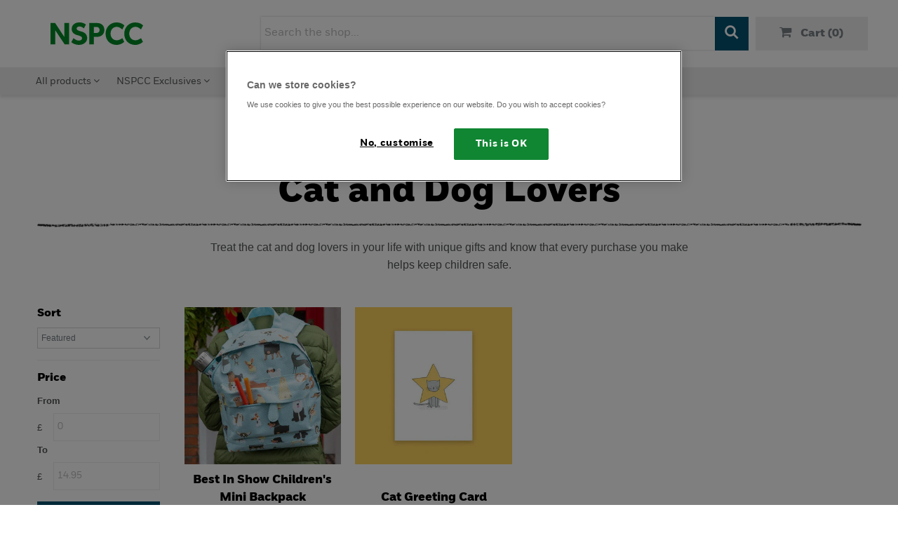

--- FILE ---
content_type: text/html; charset=utf-8
request_url: https://shop.nspcc.org.uk/collections/cat-and-dog-themed-gifts
body_size: 31939
content:
<!DOCTYPE html>
<!--[if lt IE 7 ]><html class="ie ie6" lang="en"> <![endif]-->
<!--[if IE 7 ]><html class="ie ie7" lang="en"> <![endif]-->
<!--[if IE 8 ]><html class="ie ie8" lang="en"> <![endif]-->
<!--[if (gte IE 9)|!(IE)]><!--><html lang="en" class="no-js"> <!--<![endif]-->
<head>

<script type="application/vnd.locksmith+json" data-locksmith>{"version":"v254","locked":false,"initialized":true,"scope":"collection","access_granted":true,"access_denied":false,"requires_customer":false,"manual_lock":false,"remote_lock":false,"has_timeout":false,"remote_rendered":null,"hide_resource":false,"hide_links_to_resource":false,"transparent":true,"locks":{"all":[],"opened":[]},"keys":[],"keys_signature":"ba7bd735c414619eae12a11959b408128076d85758b5e837f10412b8575fe314","state":{"template":"collection","theme":140499222595,"product":null,"collection":"cat-and-dog-themed-gifts","page":null,"blog":null,"article":null,"app":null},"now":1769288707,"path":"\/collections\/cat-and-dog-themed-gifts","locale_root_url":"\/","canonical_url":"https:\/\/shop.nspcc.org.uk\/collections\/cat-and-dog-themed-gifts","customer_id":null,"customer_id_signature":"ba7bd735c414619eae12a11959b408128076d85758b5e837f10412b8575fe314","cart":null}</script><script data-locksmith>!function(){undefined;!function(){var s=window.Locksmith={},e=document.querySelector('script[type="application/vnd.locksmith+json"]'),n=e&&e.innerHTML;if(s.state={},s.util={},s.loading=!1,n)try{s.state=JSON.parse(n)}catch(d){}if(document.addEventListener&&document.querySelector){var o,a,i,t=[76,79,67,75,83,77,73,84,72,49,49],c=function(){a=t.slice(0)},l="style",r=function(e){e&&27!==e.keyCode&&"click"!==e.type||(document.removeEventListener("keydown",r),document.removeEventListener("click",r),o&&document.body.removeChild(o),o=null)};c(),document.addEventListener("keyup",function(e){if(e.keyCode===a[0]){if(clearTimeout(i),a.shift(),0<a.length)return void(i=setTimeout(c,1e3));c(),r(),(o=document.createElement("div"))[l].width="50%",o[l].maxWidth="1000px",o[l].height="85%",o[l].border="1px rgba(0, 0, 0, 0.2) solid",o[l].background="rgba(255, 255, 255, 0.99)",o[l].borderRadius="4px",o[l].position="fixed",o[l].top="50%",o[l].left="50%",o[l].transform="translateY(-50%) translateX(-50%)",o[l].boxShadow="0 2px 5px rgba(0, 0, 0, 0.3), 0 0 100vh 100vw rgba(0, 0, 0, 0.5)",o[l].zIndex="2147483645";var t=document.createElement("textarea");t.value=JSON.stringify(JSON.parse(n),null,2),t[l].border="none",t[l].display="block",t[l].boxSizing="border-box",t[l].width="100%",t[l].height="100%",t[l].background="transparent",t[l].padding="22px",t[l].fontFamily="monospace",t[l].fontSize="14px",t[l].color="#333",t[l].resize="none",t[l].outline="none",t.readOnly=!0,o.appendChild(t),document.body.appendChild(o),t.addEventListener("click",function(e){e.stopImmediatePropagation()}),t.select(),document.addEventListener("keydown",r),document.addEventListener("click",r)}})}s.isEmbedded=-1!==window.location.search.indexOf("_ab=0&_fd=0&_sc=1"),s.path=s.state.path||window.location.pathname,s.basePath=s.state.locale_root_url.concat("/apps/locksmith").replace(/^\/\//,"/"),s.reloading=!1,s.util.console=window.console||{log:function(){},error:function(){}},s.util.makeUrl=function(e,t){var n,o=s.basePath+e,a=[],i=s.cache();for(n in i)a.push(n+"="+encodeURIComponent(i[n]));for(n in t)a.push(n+"="+encodeURIComponent(t[n]));return s.state.customer_id&&(a.push("customer_id="+encodeURIComponent(s.state.customer_id)),a.push("customer_id_signature="+encodeURIComponent(s.state.customer_id_signature))),o+=(-1===o.indexOf("?")?"?":"&")+a.join("&")},s._initializeCallbacks=[],s.on=function(e,t){if("initialize"!==e)throw'Locksmith.on() currently only supports the "initialize" event';s._initializeCallbacks.push(t)},s.initializeSession=function(e){if(!s.isEmbedded){var t=!1,n=!0,o=!0;(e=e||{}).silent&&(o=n=!(t=!0)),s.ping({silent:t,spinner:n,reload:o,callback:function(){s._initializeCallbacks.forEach(function(e){e()})}})}},s.cache=function(e){var t={};try{var n=function a(e){return(document.cookie.match("(^|; )"+e+"=([^;]*)")||0)[2]};t=JSON.parse(decodeURIComponent(n("locksmith-params")||"{}"))}catch(d){}if(e){for(var o in e)t[o]=e[o];document.cookie="locksmith-params=; expires=Thu, 01 Jan 1970 00:00:00 GMT; path=/",document.cookie="locksmith-params="+encodeURIComponent(JSON.stringify(t))+"; path=/"}return t},s.cache.cart=s.state.cart,s.cache.cartLastSaved=null,s.params=s.cache(),s.util.reload=function(){s.reloading=!0;try{window.location.href=window.location.href.replace(/#.*/,"")}catch(d){s.util.console.error("Preferred reload method failed",d),window.location.reload()}},s.cache.saveCart=function(e){if(!s.cache.cart||s.cache.cart===s.cache.cartLastSaved)return e?e():null;var t=s.cache.cartLastSaved;s.cache.cartLastSaved=s.cache.cart,fetch("/cart/update.js",{method:"POST",headers:{"Content-Type":"application/json",Accept:"application/json"},body:JSON.stringify({attributes:{locksmith:s.cache.cart}})}).then(function(e){if(!e.ok)throw new Error("Cart update failed: "+e.status);return e.json()}).then(function(){e&&e()})["catch"](function(e){if(s.cache.cartLastSaved=t,!s.reloading)throw e})},s.util.spinnerHTML='<style>body{background:#FFF}@keyframes spin{from{transform:rotate(0deg)}to{transform:rotate(360deg)}}#loading{display:flex;width:100%;height:50vh;color:#777;align-items:center;justify-content:center}#loading .spinner{display:block;animation:spin 600ms linear infinite;position:relative;width:50px;height:50px}#loading .spinner-ring{stroke:currentColor;stroke-dasharray:100%;stroke-width:2px;stroke-linecap:round;fill:none}</style><div id="loading"><div class="spinner"><svg width="100%" height="100%"><svg preserveAspectRatio="xMinYMin"><circle class="spinner-ring" cx="50%" cy="50%" r="45%"></circle></svg></svg></div></div>',s.util.clobberBody=function(e){document.body.innerHTML=e},s.util.clobberDocument=function(e){e.responseText&&(e=e.responseText),document.documentElement&&document.removeChild(document.documentElement);var t=document.open("text/html","replace");t.writeln(e),t.close(),setTimeout(function(){var e=t.querySelector("[autofocus]");e&&e.focus()},100)},s.util.serializeForm=function(e){if(e&&"FORM"===e.nodeName){var t,n,o={};for(t=e.elements.length-1;0<=t;t-=1)if(""!==e.elements[t].name)switch(e.elements[t].nodeName){case"INPUT":switch(e.elements[t].type){default:case"text":case"hidden":case"password":case"button":case"reset":case"submit":o[e.elements[t].name]=e.elements[t].value;break;case"checkbox":case"radio":e.elements[t].checked&&(o[e.elements[t].name]=e.elements[t].value);break;case"file":}break;case"TEXTAREA":o[e.elements[t].name]=e.elements[t].value;break;case"SELECT":switch(e.elements[t].type){case"select-one":o[e.elements[t].name]=e.elements[t].value;break;case"select-multiple":for(n=e.elements[t].options.length-1;0<=n;n-=1)e.elements[t].options[n].selected&&(o[e.elements[t].name]=e.elements[t].options[n].value)}break;case"BUTTON":switch(e.elements[t].type){case"reset":case"submit":case"button":o[e.elements[t].name]=e.elements[t].value}}return o}},s.util.on=function(e,i,s,t){t=t||document;var c="locksmith-"+e+i,n=function(e){var t=e.target,n=e.target.parentElement,o=t&&t.className&&(t.className.baseVal||t.className)||"",a=n&&n.className&&(n.className.baseVal||n.className)||"";("string"==typeof o&&-1!==o.split(/\s+/).indexOf(i)||"string"==typeof a&&-1!==a.split(/\s+/).indexOf(i))&&!e[c]&&(e[c]=!0,s(e))};t.attachEvent?t.attachEvent(e,n):t.addEventListener(e,n,!1)},s.util.enableActions=function(e){s.util.on("click","locksmith-action",function(e){e.preventDefault();var t=e.target;t.dataset.confirmWith&&!confirm(t.dataset.confirmWith)||(t.disabled=!0,t.innerText=t.dataset.disableWith,s.post("/action",t.dataset.locksmithParams,{spinner:!1,type:"text",success:function(e){(e=JSON.parse(e.responseText)).message&&alert(e.message),s.util.reload()}}))},e)},s.util.inject=function(e,t){var n=["data","locksmith","append"];if(-1!==t.indexOf(n.join("-"))){var o=document.createElement("div");o.innerHTML=t,e.appendChild(o)}else e.innerHTML=t;var a,i,s=e.querySelectorAll("script");for(i=0;i<s.length;++i){a=s[i];var c=document.createElement("script");if(a.type&&(c.type=a.type),a.src)c.src=a.src;else{var l=document.createTextNode(a.innerHTML);c.appendChild(l)}e.appendChild(c)}var r=e.querySelector("[autofocus]");r&&r.focus()},s.post=function(e,t,n){!1!==(n=n||{}).spinner&&s.util.clobberBody(s.util.spinnerHTML);var o={};n.container===document?(o.layout=1,n.success=function(e){s.util.clobberDocument(e)}):n.container&&(o.layout=0,n.success=function(e){var t=document.getElementById(n.container);s.util.inject(t,e),t.id===t.firstChild.id&&t.parentElement.replaceChild(t.firstChild,t)}),n.form_type&&(t.form_type=n.form_type),n.include_layout_classes!==undefined&&(t.include_layout_classes=n.include_layout_classes),n.lock_id!==undefined&&(t.lock_id=n.lock_id),s.loading=!0;var a=s.util.makeUrl(e,o),i="json"===n.type||"text"===n.type;fetch(a,{method:"POST",headers:{"Content-Type":"application/json",Accept:i?"application/json":"text/html"},body:JSON.stringify(t)}).then(function(e){if(!e.ok)throw new Error("Request failed: "+e.status);return e.text()}).then(function(e){var t=n.success||s.util.clobberDocument;t(i?{responseText:e}:e)})["catch"](function(e){if(!s.reloading)if("dashboard.weglot.com"!==window.location.host){if(!n.silent)throw alert("Something went wrong! Please refresh and try again."),e;console.error(e)}else console.error(e)})["finally"](function(){s.loading=!1})},s.postResource=function(e,t){e.path=s.path,e.search=window.location.search,e.state=s.state,e.passcode&&(e.passcode=e.passcode.trim()),e.email&&(e.email=e.email.trim()),e.state.cart=s.cache.cart,e.locksmith_json=s.jsonTag,e.locksmith_json_signature=s.jsonTagSignature,s.post("/resource",e,t)},s.ping=function(e){if(!s.isEmbedded){e=e||{};var t=function(){e.reload?s.util.reload():"function"==typeof e.callback&&e.callback()};s.post("/ping",{path:s.path,search:window.location.search,state:s.state},{spinner:!!e.spinner,silent:"undefined"==typeof e.silent||e.silent,type:"text",success:function(e){e&&e.responseText?((e=JSON.parse(e.responseText)).messages&&0<e.messages.length&&s.showMessages(e.messages),e.cart&&s.cache.cart!==e.cart?(s.cache.cart=e.cart,s.cache.saveCart(function(){t(),e.cart&&e.cart.match(/^.+:/)&&s.util.reload()})):t()):console.error("[Locksmith] Invalid result in ping callback:",e)}})}},s.timeoutMonitor=function(){var e=s.cache.cart;s.ping({callback:function(){e!==s.cache.cart||setTimeout(function(){s.timeoutMonitor()},6e4)}})},s.showMessages=function(e){var t=document.createElement("div");t.style.position="fixed",t.style.left=0,t.style.right=0,t.style.bottom="-50px",t.style.opacity=0,t.style.background="#191919",t.style.color="#ddd",t.style.transition="bottom 0.2s, opacity 0.2s",t.style.zIndex=999999,t.innerHTML="        <style>          .locksmith-ab .locksmith-b { display: none; }          .locksmith-ab.toggled .locksmith-b { display: flex; }          .locksmith-ab.toggled .locksmith-a { display: none; }          .locksmith-flex { display: flex; flex-wrap: wrap; justify-content: space-between; align-items: center; padding: 10px 20px; }          .locksmith-message + .locksmith-message { border-top: 1px #555 solid; }          .locksmith-message a { color: inherit; font-weight: bold; }          .locksmith-message a:hover { color: inherit; opacity: 0.8; }          a.locksmith-ab-toggle { font-weight: inherit; text-decoration: underline; }          .locksmith-text { flex-grow: 1; }          .locksmith-cta { flex-grow: 0; text-align: right; }          .locksmith-cta button { transform: scale(0.8); transform-origin: left; }          .locksmith-cta > * { display: block; }          .locksmith-cta > * + * { margin-top: 10px; }          .locksmith-message a.locksmith-close { flex-grow: 0; text-decoration: none; margin-left: 15px; font-size: 30px; font-family: monospace; display: block; padding: 2px 10px; }                    @media screen and (max-width: 600px) {            .locksmith-wide-only { display: none !important; }            .locksmith-flex { padding: 0 15px; }            .locksmith-flex > * { margin-top: 5px; margin-bottom: 5px; }            .locksmith-cta { text-align: left; }          }                    @media screen and (min-width: 601px) {            .locksmith-narrow-only { display: none !important; }          }        </style>      "+e.map(function(e){return'<div class="locksmith-message">'+e+"</div>"}).join(""),document.body.appendChild(t),document.body.style.position="relative",document.body.parentElement.style.paddingBottom=t.offsetHeight+"px",setTimeout(function(){t.style.bottom=0,t.style.opacity=1},50),s.util.on("click","locksmith-ab-toggle",function(e){e.preventDefault();for(var t=e.target.parentElement;-1===t.className.split(" ").indexOf("locksmith-ab");)t=t.parentElement;-1!==t.className.split(" ").indexOf("toggled")?t.className=t.className.replace("toggled",""):t.className=t.className+" toggled"}),s.util.enableActions(t)}}()}();</script>
      <script data-locksmith>Locksmith.cache.cart=null</script>

  <script data-locksmith>Locksmith.jsonTag="{\"version\":\"v254\",\"locked\":false,\"initialized\":true,\"scope\":\"collection\",\"access_granted\":true,\"access_denied\":false,\"requires_customer\":false,\"manual_lock\":false,\"remote_lock\":false,\"has_timeout\":false,\"remote_rendered\":null,\"hide_resource\":false,\"hide_links_to_resource\":false,\"transparent\":true,\"locks\":{\"all\":[],\"opened\":[]},\"keys\":[],\"keys_signature\":\"ba7bd735c414619eae12a11959b408128076d85758b5e837f10412b8575fe314\",\"state\":{\"template\":\"collection\",\"theme\":140499222595,\"product\":null,\"collection\":\"cat-and-dog-themed-gifts\",\"page\":null,\"blog\":null,\"article\":null,\"app\":null},\"now\":1769288707,\"path\":\"\\\/collections\\\/cat-and-dog-themed-gifts\",\"locale_root_url\":\"\\\/\",\"canonical_url\":\"https:\\\/\\\/shop.nspcc.org.uk\\\/collections\\\/cat-and-dog-themed-gifts\",\"customer_id\":null,\"customer_id_signature\":\"ba7bd735c414619eae12a11959b408128076d85758b5e837f10412b8575fe314\",\"cart\":null}";Locksmith.jsonTagSignature="345e9ddeed2653ab5392828a52c8139e2e9db5b4d7d1503eae6fdebfce85003c"</script>
<script src="https://cdn.optimizely.com/js/25442940156.js"></script>
  
  <meta name="google-site-verification" content="qLRlTF9BXoS0Py93O1l6cSoWrTmaO0i_oNsszb3Dr1M" />
<!-- Start of Booster Apps Seo-0.1-->
<title>Cat and Dog Lovers | NSPCC Shop</title><meta name="description" content="Treat the cat and dog lovers in your life with unique gifts and know that every purchase you make helps keep children safe." />
<script type="application/ld+json">
  {
    "@context": "https://schema.org",
    "@type": "Organization",
    "name": "NSPCC Shop",
    "url": "https://shop.nspcc.org.uk",
    "description": "Support the NSPCC by buying from our online Christmas shop!  We have a full range of cards, gifts and toys for kids and grown ups, books for the whole family and much, much more!\n ","image": "https://shop.nspcc.org.uk/cdn/shop/t/63/assets/logo.png?v=13047",
      "logo": "https://shop.nspcc.org.uk/cdn/shop/t/63/assets/logo.png?v=13047","sameAs": [""]
  }
</script>

<script type="application/ld+json">
  {
    "@context": "https://schema.org",
    "@type": "WebSite",
    "name": "NSPCC Shop",
    "url": "https://shop.nspcc.org.uk",
    "potentialAction": {
      "@type": "SearchAction",
      "query-input": "required name=query",
      "target": "https://shop.nspcc.org.uk/search?q={query}"
    }
  }
</script>
<!-- end of Booster Apps SEO -->

<meta name="google-site-verification" content="YsPypRMsABWz5VggiUiWHrEFoi6MIXPBKMDn-tuRk_Q" />
  <!-- Google Web Fonts
================================================== -->

  
  

  
  

  
  

  
  
    <link href="//fonts.googleapis.com/css?family=Karla:400,700" rel="stylesheet">
  

  
  

  
  

  
  

  
  
    <link href='//fonts.googleapis.com/css?family=Montserrat:400,700' rel='stylesheet' type='text/css'>
  

  
  

  
  

  
  

  
  

  
  

  
  

  
  

  
  

  
   



<meta property="og:type" content="website">
<meta property="og:title" content="Cat and Dog Lovers - Themed Gifts - NSPCC Shop">
<meta property="og:url" content="https://shop.nspcc.org.uk/collections/cat-and-dog-themed-gifts">
  
<meta property="og:description" content="Treat the cat and dog lovers in your life with unique gifts and know that every purchase you make helps keep children safe.">

  

<meta property="og:site_name" content="NSPCC Shop">



  <meta name="twitter:card" content="summary">


  <meta name="twitter:site" content="@NSPCC">




  <!-- Meta -->
  
  
  <link rel="canonical" href="https://shop.nspcc.org.uk/collections/cat-and-dog-themed-gifts" />

  <!-- Viewport -->
  <meta name="viewport" content="width=device-width, initial-scale=1, maximum-scale=5">

  <!-- CSS -->

  <link href="//shop.nspcc.org.uk/cdn/shop/t/63/assets/stylesheet.css?v=123155912038176842661769017966" rel="stylesheet" type="text/css" media="all" />
  <link href="//shop.nspcc.org.uk/cdn/shop/t/63/assets/magnificpopup.scss.css?v=737728562456135261768321664" rel="stylesheet" type="text/css" media="all" />
  <link href="//shop.nspcc.org.uk/cdn/shop/t/63/assets/add-styles-2019.scss.css?v=115876540000455335671768321664" rel="stylesheet" type="text/css" media="all" />
  <link href="//shop.nspcc.org.uk/cdn/shop/t/63/assets/tiny-slider.min.css?v=161829256077241518861768321664" rel="stylesheet" type="text/css" media="all" />
  <link href="//shop.nspcc.org.uk/cdn/shop/t/63/assets/add-styles-2022.css?v=92080880549409802271768321664" rel="stylesheet" type="text/css" media="all" />  
  <link href="//shop.nspcc.org.uk/cdn/shop/t/63/assets/stylesheet-2024.css?v=37330969310592859551768321664" rel="stylesheet" type="text/css" media="all" />  
  <link href="//shop.nspcc.org.uk/cdn/shop/t/63/assets/queries.css?v=25052187604135879661768321664" rel="stylesheet" type="text/css" media="all" />

  <!--[if lt IE 9]>
	<script src="//html5shim.googlecode.com/svn/trunk/html5.js"></script>
  <![endif]-->

  <!-- JS -->
  

<!-- OneTrust Cookies Consent Notice start for nspcc.org.uk -->
<script type="text/javascript" src="https://cdn-ukwest.onetrust.com/consent/650dd5ee-b05a-4434-8aa2-3e8a652770cc/OtAutoBlock.js" ></script>
<script src="https://cdn-ukwest.onetrust.com/scripttemplates/otSDKStub.js"  type="text/javascript" charset="UTF-8" data-domain-script="650dd5ee-b05a-4434-8aa2-3e8a652770cc" ></script>
<script type="text/javascript">
function OptanonWrapper() { }
</script>
<!-- OneTrust Cookies Consent Notice end for nspcc.org.uk -->
  <!-- Google Tag Manager -->
  <script>(function(w,d,s,l,i){w[l]=w[l]||[];w[l].push({'gtm.start':
  new Date().getTime(),event:'gtm.js'});var f=d.getElementsByTagName(s)[0],
  j=d.createElement(s),dl=l!='dataLayer'?'&l='+l:'';j.async=true;j.src=
  'https://www.googletagmanager.com/gtm.js?id='+i+dl; j.setAttributeNode(d.createAttribute('data-ot-ignore')); j.setAttribute('class','optanon-category-C0001'); f.parentNode.insertBefore(j,f);
  })(window,document,'script','dataLayer','GTM-KC9QWR');</script>
  <!-- End Google Tag Manager -->


  
  <script src="//ajax.googleapis.com/ajax/libs/jquery/2.2.4/jquery.min.js" data-ot-ignore></script>
  <script src="//shop.nspcc.org.uk/cdn/shop/t/63/assets/eventEmitter3.js?v=162731715990342417781768321664" data-ot-ignore></script>  

  <script src="//shop.nspcc.org.uk/cdn/shopifycloud/storefront/assets/themes_support/option_selection-b017cd28.js" defer data-ot-ignore></script>

  

  

  <script>window.performance && window.performance.mark && window.performance.mark('shopify.content_for_header.start');</script><meta name="facebook-domain-verification" content="anqgan23diorgexobnl0rpgd5zxhly">
<meta name="google-site-verification" content="jks44RdZTOtgIWFcZNBZqFYOWV_nlFZBM8pPQ_6jvVk">
<meta id="shopify-digital-wallet" name="shopify-digital-wallet" content="/21715385/digital_wallets/dialog">
<meta name="shopify-checkout-api-token" content="3319bd4f217be8b3bf1281fbb4f6da2e">
<meta id="in-context-paypal-metadata" data-shop-id="21715385" data-venmo-supported="false" data-environment="production" data-locale="en_US" data-paypal-v4="true" data-currency="GBP">
<link rel="alternate" type="application/atom+xml" title="Feed" href="/collections/cat-and-dog-themed-gifts.atom" />
<link rel="alternate" type="application/json+oembed" href="https://shop.nspcc.org.uk/collections/cat-and-dog-themed-gifts.oembed">
<script async="async" src="/checkouts/internal/preloads.js?locale=en-GB"></script>
<script id="apple-pay-shop-capabilities" type="application/json">{"shopId":21715385,"countryCode":"GB","currencyCode":"GBP","merchantCapabilities":["supports3DS"],"merchantId":"gid:\/\/shopify\/Shop\/21715385","merchantName":"NSPCC Shop","requiredBillingContactFields":["postalAddress","email"],"requiredShippingContactFields":["postalAddress","email"],"shippingType":"shipping","supportedNetworks":["visa","maestro","masterCard","amex","discover","elo"],"total":{"type":"pending","label":"NSPCC Shop","amount":"1.00"},"shopifyPaymentsEnabled":true,"supportsSubscriptions":true}</script>
<script id="shopify-features" type="application/json">{"accessToken":"3319bd4f217be8b3bf1281fbb4f6da2e","betas":["rich-media-storefront-analytics"],"domain":"shop.nspcc.org.uk","predictiveSearch":true,"shopId":21715385,"locale":"en"}</script>
<script>var Shopify = Shopify || {};
Shopify.shop = "nspccplusshop.myshopify.com";
Shopify.locale = "en";
Shopify.currency = {"active":"GBP","rate":"1.0"};
Shopify.country = "GB";
Shopify.theme = {"name":"NSPCC - 19\/01\/2026 - Post-Winter Sale update","id":140499222595,"schema_name":"Vantage","schema_version":"6.6","theme_store_id":null,"role":"main"};
Shopify.theme.handle = "null";
Shopify.theme.style = {"id":null,"handle":null};
Shopify.cdnHost = "shop.nspcc.org.uk/cdn";
Shopify.routes = Shopify.routes || {};
Shopify.routes.root = "/";</script>
<script type="module">!function(o){(o.Shopify=o.Shopify||{}).modules=!0}(window);</script>
<script>!function(o){function n(){var o=[];function n(){o.push(Array.prototype.slice.apply(arguments))}return n.q=o,n}var t=o.Shopify=o.Shopify||{};t.loadFeatures=n(),t.autoloadFeatures=n()}(window);</script>
<script id="shop-js-analytics" type="application/json">{"pageType":"collection"}</script>
<script defer="defer" async type="module" src="//shop.nspcc.org.uk/cdn/shopifycloud/shop-js/modules/v2/client.init-shop-cart-sync_BT-GjEfc.en.esm.js"></script>
<script defer="defer" async type="module" src="//shop.nspcc.org.uk/cdn/shopifycloud/shop-js/modules/v2/chunk.common_D58fp_Oc.esm.js"></script>
<script defer="defer" async type="module" src="//shop.nspcc.org.uk/cdn/shopifycloud/shop-js/modules/v2/chunk.modal_xMitdFEc.esm.js"></script>
<script type="module">
  await import("//shop.nspcc.org.uk/cdn/shopifycloud/shop-js/modules/v2/client.init-shop-cart-sync_BT-GjEfc.en.esm.js");
await import("//shop.nspcc.org.uk/cdn/shopifycloud/shop-js/modules/v2/chunk.common_D58fp_Oc.esm.js");
await import("//shop.nspcc.org.uk/cdn/shopifycloud/shop-js/modules/v2/chunk.modal_xMitdFEc.esm.js");

  window.Shopify.SignInWithShop?.initShopCartSync?.({"fedCMEnabled":true,"windoidEnabled":true});

</script>
<script>(function() {
  var isLoaded = false;
  function asyncLoad() {
    if (isLoaded) return;
    isLoaded = true;
    var urls = ["\/\/d1liekpayvooaz.cloudfront.net\/apps\/customizery\/customizery.js?shop=nspccplusshop.myshopify.com"];
    for (var i = 0; i < urls.length; i++) {
      var s = document.createElement('script');
      s.type = 'text/javascript';
      s.async = true;
      s.src = urls[i];
      var x = document.getElementsByTagName('script')[0];
      x.parentNode.insertBefore(s, x);
    }
  };
  if(window.attachEvent) {
    window.attachEvent('onload', asyncLoad);
  } else {
    window.addEventListener('load', asyncLoad, false);
  }
})();</script>
<script id="__st">var __st={"a":21715385,"offset":0,"reqid":"8f3a0812-7d94-4578-a4af-a55ca1190098-1769288706","pageurl":"shop.nspcc.org.uk\/collections\/cat-and-dog-themed-gifts","u":"1dae65476902","p":"collection","rtyp":"collection","rid":262771572803};</script>
<script>window.ShopifyPaypalV4VisibilityTracking = true;</script>
<script id="captcha-bootstrap">!function(){'use strict';const t='contact',e='account',n='new_comment',o=[[t,t],['blogs',n],['comments',n],[t,'customer']],c=[[e,'customer_login'],[e,'guest_login'],[e,'recover_customer_password'],[e,'create_customer']],r=t=>t.map((([t,e])=>`form[action*='/${t}']:not([data-nocaptcha='true']) input[name='form_type'][value='${e}']`)).join(','),a=t=>()=>t?[...document.querySelectorAll(t)].map((t=>t.form)):[];function s(){const t=[...o],e=r(t);return a(e)}const i='password',u='form_key',d=['recaptcha-v3-token','g-recaptcha-response','h-captcha-response',i],f=()=>{try{return window.sessionStorage}catch{return}},m='__shopify_v',_=t=>t.elements[u];function p(t,e,n=!1){try{const o=window.sessionStorage,c=JSON.parse(o.getItem(e)),{data:r}=function(t){const{data:e,action:n}=t;return t[m]||n?{data:e,action:n}:{data:t,action:n}}(c);for(const[e,n]of Object.entries(r))t.elements[e]&&(t.elements[e].value=n);n&&o.removeItem(e)}catch(o){console.error('form repopulation failed',{error:o})}}const l='form_type',E='cptcha';function T(t){t.dataset[E]=!0}const w=window,h=w.document,L='Shopify',v='ce_forms',y='captcha';let A=!1;((t,e)=>{const n=(g='f06e6c50-85a8-45c8-87d0-21a2b65856fe',I='https://cdn.shopify.com/shopifycloud/storefront-forms-hcaptcha/ce_storefront_forms_captcha_hcaptcha.v1.5.2.iife.js',D={infoText:'Protected by hCaptcha',privacyText:'Privacy',termsText:'Terms'},(t,e,n)=>{const o=w[L][v],c=o.bindForm;if(c)return c(t,g,e,D).then(n);var r;o.q.push([[t,g,e,D],n]),r=I,A||(h.body.append(Object.assign(h.createElement('script'),{id:'captcha-provider',async:!0,src:r})),A=!0)});var g,I,D;w[L]=w[L]||{},w[L][v]=w[L][v]||{},w[L][v].q=[],w[L][y]=w[L][y]||{},w[L][y].protect=function(t,e){n(t,void 0,e),T(t)},Object.freeze(w[L][y]),function(t,e,n,w,h,L){const[v,y,A,g]=function(t,e,n){const i=e?o:[],u=t?c:[],d=[...i,...u],f=r(d),m=r(i),_=r(d.filter((([t,e])=>n.includes(e))));return[a(f),a(m),a(_),s()]}(w,h,L),I=t=>{const e=t.target;return e instanceof HTMLFormElement?e:e&&e.form},D=t=>v().includes(t);t.addEventListener('submit',(t=>{const e=I(t);if(!e)return;const n=D(e)&&!e.dataset.hcaptchaBound&&!e.dataset.recaptchaBound,o=_(e),c=g().includes(e)&&(!o||!o.value);(n||c)&&t.preventDefault(),c&&!n&&(function(t){try{if(!f())return;!function(t){const e=f();if(!e)return;const n=_(t);if(!n)return;const o=n.value;o&&e.removeItem(o)}(t);const e=Array.from(Array(32),(()=>Math.random().toString(36)[2])).join('');!function(t,e){_(t)||t.append(Object.assign(document.createElement('input'),{type:'hidden',name:u})),t.elements[u].value=e}(t,e),function(t,e){const n=f();if(!n)return;const o=[...t.querySelectorAll(`input[type='${i}']`)].map((({name:t})=>t)),c=[...d,...o],r={};for(const[a,s]of new FormData(t).entries())c.includes(a)||(r[a]=s);n.setItem(e,JSON.stringify({[m]:1,action:t.action,data:r}))}(t,e)}catch(e){console.error('failed to persist form',e)}}(e),e.submit())}));const S=(t,e)=>{t&&!t.dataset[E]&&(n(t,e.some((e=>e===t))),T(t))};for(const o of['focusin','change'])t.addEventListener(o,(t=>{const e=I(t);D(e)&&S(e,y())}));const B=e.get('form_key'),M=e.get(l),P=B&&M;t.addEventListener('DOMContentLoaded',(()=>{const t=y();if(P)for(const e of t)e.elements[l].value===M&&p(e,B);[...new Set([...A(),...v().filter((t=>'true'===t.dataset.shopifyCaptcha))])].forEach((e=>S(e,t)))}))}(h,new URLSearchParams(w.location.search),n,t,e,['guest_login'])})(!1,!0)}();</script>
<script integrity="sha256-4kQ18oKyAcykRKYeNunJcIwy7WH5gtpwJnB7kiuLZ1E=" data-source-attribution="shopify.loadfeatures" defer="defer" src="//shop.nspcc.org.uk/cdn/shopifycloud/storefront/assets/storefront/load_feature-a0a9edcb.js" crossorigin="anonymous"></script>
<script data-source-attribution="shopify.dynamic_checkout.dynamic.init">var Shopify=Shopify||{};Shopify.PaymentButton=Shopify.PaymentButton||{isStorefrontPortableWallets:!0,init:function(){window.Shopify.PaymentButton.init=function(){};var t=document.createElement("script");t.src="https://shop.nspcc.org.uk/cdn/shopifycloud/portable-wallets/latest/portable-wallets.en.js",t.type="module",document.head.appendChild(t)}};
</script>
<script data-source-attribution="shopify.dynamic_checkout.buyer_consent">
  function portableWalletsHideBuyerConsent(e){var t=document.getElementById("shopify-buyer-consent"),n=document.getElementById("shopify-subscription-policy-button");t&&n&&(t.classList.add("hidden"),t.setAttribute("aria-hidden","true"),n.removeEventListener("click",e))}function portableWalletsShowBuyerConsent(e){var t=document.getElementById("shopify-buyer-consent"),n=document.getElementById("shopify-subscription-policy-button");t&&n&&(t.classList.remove("hidden"),t.removeAttribute("aria-hidden"),n.addEventListener("click",e))}window.Shopify?.PaymentButton&&(window.Shopify.PaymentButton.hideBuyerConsent=portableWalletsHideBuyerConsent,window.Shopify.PaymentButton.showBuyerConsent=portableWalletsShowBuyerConsent);
</script>
<script data-source-attribution="shopify.dynamic_checkout.cart.bootstrap">document.addEventListener("DOMContentLoaded",(function(){function t(){return document.querySelector("shopify-accelerated-checkout-cart, shopify-accelerated-checkout")}if(t())Shopify.PaymentButton.init();else{new MutationObserver((function(e,n){t()&&(Shopify.PaymentButton.init(),n.disconnect())})).observe(document.body,{childList:!0,subtree:!0})}}));
</script>
<link id="shopify-accelerated-checkout-styles" rel="stylesheet" media="screen" href="https://shop.nspcc.org.uk/cdn/shopifycloud/portable-wallets/latest/accelerated-checkout-backwards-compat.css" crossorigin="anonymous">
<style id="shopify-accelerated-checkout-cart">
        #shopify-buyer-consent {
  margin-top: 1em;
  display: inline-block;
  width: 100%;
}

#shopify-buyer-consent.hidden {
  display: none;
}

#shopify-subscription-policy-button {
  background: none;
  border: none;
  padding: 0;
  text-decoration: underline;
  font-size: inherit;
  cursor: pointer;
}

#shopify-subscription-policy-button::before {
  box-shadow: none;
}

      </style>

<script>window.performance && window.performance.mark && window.performance.mark('shopify.content_for_header.end');</script>

  

  <!-- Favicon -->
  
  


<script src='https://cdnjs.cloudflare.com/ajax/libs/handlebars.js/4.2.0/handlebars.min.js'></script>  
 

  
  

<!-- BEGIN app block: shopify://apps/also-bought/blocks/app-embed-block/b94b27b4-738d-4d92-9e60-43c22d1da3f2 --><script>
    window.codeblackbelt = window.codeblackbelt || {};
    window.codeblackbelt.shop = window.codeblackbelt.shop || 'nspccplusshop.myshopify.com';
    </script><script src="//cdn.codeblackbelt.com/widgets/also-bought/bootstrap.min.js?version=2026012421+0000" async></script>
<!-- END app block --><!-- BEGIN app block: shopify://apps/minmaxify-order-limits/blocks/app-embed-block/3acfba32-89f3-4377-ae20-cbb9abc48475 --><script type="text/javascript" src="https://limits.minmaxify.com/nspccplusshop.myshopify.com?v=138&r=20251015093111"></script>

<!-- END app block --><link href="https://monorail-edge.shopifysvc.com" rel="dns-prefetch">
<script>(function(){if ("sendBeacon" in navigator && "performance" in window) {try {var session_token_from_headers = performance.getEntriesByType('navigation')[0].serverTiming.find(x => x.name == '_s').description;} catch {var session_token_from_headers = undefined;}var session_cookie_matches = document.cookie.match(/_shopify_s=([^;]*)/);var session_token_from_cookie = session_cookie_matches && session_cookie_matches.length === 2 ? session_cookie_matches[1] : "";var session_token = session_token_from_headers || session_token_from_cookie || "";function handle_abandonment_event(e) {var entries = performance.getEntries().filter(function(entry) {return /monorail-edge.shopifysvc.com/.test(entry.name);});if (!window.abandonment_tracked && entries.length === 0) {window.abandonment_tracked = true;var currentMs = Date.now();var navigation_start = performance.timing.navigationStart;var payload = {shop_id: 21715385,url: window.location.href,navigation_start,duration: currentMs - navigation_start,session_token,page_type: "collection"};window.navigator.sendBeacon("https://monorail-edge.shopifysvc.com/v1/produce", JSON.stringify({schema_id: "online_store_buyer_site_abandonment/1.1",payload: payload,metadata: {event_created_at_ms: currentMs,event_sent_at_ms: currentMs}}));}}window.addEventListener('pagehide', handle_abandonment_event);}}());</script>
<script id="web-pixels-manager-setup">(function e(e,d,r,n,o){if(void 0===o&&(o={}),!Boolean(null===(a=null===(i=window.Shopify)||void 0===i?void 0:i.analytics)||void 0===a?void 0:a.replayQueue)){var i,a;window.Shopify=window.Shopify||{};var t=window.Shopify;t.analytics=t.analytics||{};var s=t.analytics;s.replayQueue=[],s.publish=function(e,d,r){return s.replayQueue.push([e,d,r]),!0};try{self.performance.mark("wpm:start")}catch(e){}var l=function(){var e={modern:/Edge?\/(1{2}[4-9]|1[2-9]\d|[2-9]\d{2}|\d{4,})\.\d+(\.\d+|)|Firefox\/(1{2}[4-9]|1[2-9]\d|[2-9]\d{2}|\d{4,})\.\d+(\.\d+|)|Chrom(ium|e)\/(9{2}|\d{3,})\.\d+(\.\d+|)|(Maci|X1{2}).+ Version\/(15\.\d+|(1[6-9]|[2-9]\d|\d{3,})\.\d+)([,.]\d+|)( \(\w+\)|)( Mobile\/\w+|) Safari\/|Chrome.+OPR\/(9{2}|\d{3,})\.\d+\.\d+|(CPU[ +]OS|iPhone[ +]OS|CPU[ +]iPhone|CPU IPhone OS|CPU iPad OS)[ +]+(15[._]\d+|(1[6-9]|[2-9]\d|\d{3,})[._]\d+)([._]\d+|)|Android:?[ /-](13[3-9]|1[4-9]\d|[2-9]\d{2}|\d{4,})(\.\d+|)(\.\d+|)|Android.+Firefox\/(13[5-9]|1[4-9]\d|[2-9]\d{2}|\d{4,})\.\d+(\.\d+|)|Android.+Chrom(ium|e)\/(13[3-9]|1[4-9]\d|[2-9]\d{2}|\d{4,})\.\d+(\.\d+|)|SamsungBrowser\/([2-9]\d|\d{3,})\.\d+/,legacy:/Edge?\/(1[6-9]|[2-9]\d|\d{3,})\.\d+(\.\d+|)|Firefox\/(5[4-9]|[6-9]\d|\d{3,})\.\d+(\.\d+|)|Chrom(ium|e)\/(5[1-9]|[6-9]\d|\d{3,})\.\d+(\.\d+|)([\d.]+$|.*Safari\/(?![\d.]+ Edge\/[\d.]+$))|(Maci|X1{2}).+ Version\/(10\.\d+|(1[1-9]|[2-9]\d|\d{3,})\.\d+)([,.]\d+|)( \(\w+\)|)( Mobile\/\w+|) Safari\/|Chrome.+OPR\/(3[89]|[4-9]\d|\d{3,})\.\d+\.\d+|(CPU[ +]OS|iPhone[ +]OS|CPU[ +]iPhone|CPU IPhone OS|CPU iPad OS)[ +]+(10[._]\d+|(1[1-9]|[2-9]\d|\d{3,})[._]\d+)([._]\d+|)|Android:?[ /-](13[3-9]|1[4-9]\d|[2-9]\d{2}|\d{4,})(\.\d+|)(\.\d+|)|Mobile Safari.+OPR\/([89]\d|\d{3,})\.\d+\.\d+|Android.+Firefox\/(13[5-9]|1[4-9]\d|[2-9]\d{2}|\d{4,})\.\d+(\.\d+|)|Android.+Chrom(ium|e)\/(13[3-9]|1[4-9]\d|[2-9]\d{2}|\d{4,})\.\d+(\.\d+|)|Android.+(UC? ?Browser|UCWEB|U3)[ /]?(15\.([5-9]|\d{2,})|(1[6-9]|[2-9]\d|\d{3,})\.\d+)\.\d+|SamsungBrowser\/(5\.\d+|([6-9]|\d{2,})\.\d+)|Android.+MQ{2}Browser\/(14(\.(9|\d{2,})|)|(1[5-9]|[2-9]\d|\d{3,})(\.\d+|))(\.\d+|)|K[Aa][Ii]OS\/(3\.\d+|([4-9]|\d{2,})\.\d+)(\.\d+|)/},d=e.modern,r=e.legacy,n=navigator.userAgent;return n.match(d)?"modern":n.match(r)?"legacy":"unknown"}(),u="modern"===l?"modern":"legacy",c=(null!=n?n:{modern:"",legacy:""})[u],f=function(e){return[e.baseUrl,"/wpm","/b",e.hashVersion,"modern"===e.buildTarget?"m":"l",".js"].join("")}({baseUrl:d,hashVersion:r,buildTarget:u}),m=function(e){var d=e.version,r=e.bundleTarget,n=e.surface,o=e.pageUrl,i=e.monorailEndpoint;return{emit:function(e){var a=e.status,t=e.errorMsg,s=(new Date).getTime(),l=JSON.stringify({metadata:{event_sent_at_ms:s},events:[{schema_id:"web_pixels_manager_load/3.1",payload:{version:d,bundle_target:r,page_url:o,status:a,surface:n,error_msg:t},metadata:{event_created_at_ms:s}}]});if(!i)return console&&console.warn&&console.warn("[Web Pixels Manager] No Monorail endpoint provided, skipping logging."),!1;try{return self.navigator.sendBeacon.bind(self.navigator)(i,l)}catch(e){}var u=new XMLHttpRequest;try{return u.open("POST",i,!0),u.setRequestHeader("Content-Type","text/plain"),u.send(l),!0}catch(e){return console&&console.warn&&console.warn("[Web Pixels Manager] Got an unhandled error while logging to Monorail."),!1}}}}({version:r,bundleTarget:l,surface:e.surface,pageUrl:self.location.href,monorailEndpoint:e.monorailEndpoint});try{o.browserTarget=l,function(e){var d=e.src,r=e.async,n=void 0===r||r,o=e.onload,i=e.onerror,a=e.sri,t=e.scriptDataAttributes,s=void 0===t?{}:t,l=document.createElement("script"),u=document.querySelector("head"),c=document.querySelector("body");if(l.async=n,l.src=d,a&&(l.integrity=a,l.crossOrigin="anonymous"),s)for(var f in s)if(Object.prototype.hasOwnProperty.call(s,f))try{l.dataset[f]=s[f]}catch(e){}if(o&&l.addEventListener("load",o),i&&l.addEventListener("error",i),u)u.appendChild(l);else{if(!c)throw new Error("Did not find a head or body element to append the script");c.appendChild(l)}}({src:f,async:!0,onload:function(){if(!function(){var e,d;return Boolean(null===(d=null===(e=window.Shopify)||void 0===e?void 0:e.analytics)||void 0===d?void 0:d.initialized)}()){var d=window.webPixelsManager.init(e)||void 0;if(d){var r=window.Shopify.analytics;r.replayQueue.forEach((function(e){var r=e[0],n=e[1],o=e[2];d.publishCustomEvent(r,n,o)})),r.replayQueue=[],r.publish=d.publishCustomEvent,r.visitor=d.visitor,r.initialized=!0}}},onerror:function(){return m.emit({status:"failed",errorMsg:"".concat(f," has failed to load")})},sri:function(e){var d=/^sha384-[A-Za-z0-9+/=]+$/;return"string"==typeof e&&d.test(e)}(c)?c:"",scriptDataAttributes:o}),m.emit({status:"loading"})}catch(e){m.emit({status:"failed",errorMsg:(null==e?void 0:e.message)||"Unknown error"})}}})({shopId: 21715385,storefrontBaseUrl: "https://shop.nspcc.org.uk",extensionsBaseUrl: "https://extensions.shopifycdn.com/cdn/shopifycloud/web-pixels-manager",monorailEndpoint: "https://monorail-edge.shopifysvc.com/unstable/produce_batch",surface: "storefront-renderer",enabledBetaFlags: ["2dca8a86"],webPixelsConfigList: [{"id":"459800643","configuration":"{\"config\":\"{\\\"pixel_id\\\":\\\"G-XHSCZFSRRS\\\",\\\"target_country\\\":\\\"GB\\\",\\\"gtag_events\\\":[{\\\"type\\\":\\\"begin_checkout\\\",\\\"action_label\\\":\\\"G-XHSCZFSRRS\\\"},{\\\"type\\\":\\\"search\\\",\\\"action_label\\\":\\\"G-XHSCZFSRRS\\\"},{\\\"type\\\":\\\"view_item\\\",\\\"action_label\\\":[\\\"G-XHSCZFSRRS\\\",\\\"MC-JZYB49LN42\\\"]},{\\\"type\\\":\\\"purchase\\\",\\\"action_label\\\":[\\\"G-XHSCZFSRRS\\\",\\\"MC-JZYB49LN42\\\"]},{\\\"type\\\":\\\"page_view\\\",\\\"action_label\\\":[\\\"G-XHSCZFSRRS\\\",\\\"MC-JZYB49LN42\\\"]},{\\\"type\\\":\\\"add_payment_info\\\",\\\"action_label\\\":\\\"G-XHSCZFSRRS\\\"},{\\\"type\\\":\\\"add_to_cart\\\",\\\"action_label\\\":\\\"G-XHSCZFSRRS\\\"}],\\\"enable_monitoring_mode\\\":false}\"}","eventPayloadVersion":"v1","runtimeContext":"OPEN","scriptVersion":"b2a88bafab3e21179ed38636efcd8a93","type":"APP","apiClientId":1780363,"privacyPurposes":[],"dataSharingAdjustments":{"protectedCustomerApprovalScopes":["read_customer_address","read_customer_email","read_customer_name","read_customer_personal_data","read_customer_phone"]}},{"id":"148668483","configuration":"{\"pixel_id\":\"1400697167208188\",\"pixel_type\":\"facebook_pixel\",\"metaapp_system_user_token\":\"-\"}","eventPayloadVersion":"v1","runtimeContext":"OPEN","scriptVersion":"ca16bc87fe92b6042fbaa3acc2fbdaa6","type":"APP","apiClientId":2329312,"privacyPurposes":["ANALYTICS","MARKETING","SALE_OF_DATA"],"dataSharingAdjustments":{"protectedCustomerApprovalScopes":["read_customer_address","read_customer_email","read_customer_name","read_customer_personal_data","read_customer_phone"]}},{"id":"shopify-app-pixel","configuration":"{}","eventPayloadVersion":"v1","runtimeContext":"STRICT","scriptVersion":"0450","apiClientId":"shopify-pixel","type":"APP","privacyPurposes":["ANALYTICS","MARKETING"]},{"id":"shopify-custom-pixel","eventPayloadVersion":"v1","runtimeContext":"LAX","scriptVersion":"0450","apiClientId":"shopify-pixel","type":"CUSTOM","privacyPurposes":["ANALYTICS","MARKETING"]}],isMerchantRequest: false,initData: {"shop":{"name":"NSPCC Shop","paymentSettings":{"currencyCode":"GBP"},"myshopifyDomain":"nspccplusshop.myshopify.com","countryCode":"GB","storefrontUrl":"https:\/\/shop.nspcc.org.uk"},"customer":null,"cart":null,"checkout":null,"productVariants":[],"purchasingCompany":null},},"https://shop.nspcc.org.uk/cdn","fcfee988w5aeb613cpc8e4bc33m6693e112",{"modern":"","legacy":""},{"shopId":"21715385","storefrontBaseUrl":"https:\/\/shop.nspcc.org.uk","extensionBaseUrl":"https:\/\/extensions.shopifycdn.com\/cdn\/shopifycloud\/web-pixels-manager","surface":"storefront-renderer","enabledBetaFlags":"[\"2dca8a86\"]","isMerchantRequest":"false","hashVersion":"fcfee988w5aeb613cpc8e4bc33m6693e112","publish":"custom","events":"[[\"page_viewed\",{}],[\"collection_viewed\",{\"collection\":{\"id\":\"262771572803\",\"title\":\"Cat and Dog Lovers\",\"productVariants\":[{\"price\":{\"amount\":14.95,\"currencyCode\":\"GBP\"},\"product\":{\"title\":\"Best In Show Children's Mini Backpack\",\"vendor\":\"NSPCC Trading\",\"id\":\"6543586492483\",\"untranslatedTitle\":\"Best In Show Children's Mini Backpack\",\"url\":\"\/products\/best-in-show-mini-backpack\",\"type\":\"Children's Gifts\"},\"id\":\"39280254484547\",\"image\":{\"src\":\"\/\/shop.nspcc.org.uk\/cdn\/shop\/products\/29078-best-show-mini-backpack-lifestyle.jpg?v=1647264953\"},\"sku\":\"FPIG-REX-00287\",\"title\":\"Default Title\",\"untranslatedTitle\":\"Default Title\"},{\"price\":{\"amount\":1.49,\"currencyCode\":\"GBP\"},\"product\":{\"title\":\"Cat Greeting Card\",\"vendor\":\"NSPCC Trading\",\"id\":\"12562867539\",\"untranslatedTitle\":\"Cat Greeting Card\",\"url\":\"\/products\/cat-greeting-card\",\"type\":\"Stationery\"},\"id\":\"52886502675\",\"image\":{\"src\":\"\/\/shop.nspcc.org.uk\/cdn\/shop\/products\/nspcc-trading-greeting-cards-cat-greeting-card-31680571091.jpg?v=1647261303\"},\"sku\":\"FP-CARD-CAT\",\"title\":\"Default Title\",\"untranslatedTitle\":\"Default Title\"}]}}]]"});</script><script>
  window.ShopifyAnalytics = window.ShopifyAnalytics || {};
  window.ShopifyAnalytics.meta = window.ShopifyAnalytics.meta || {};
  window.ShopifyAnalytics.meta.currency = 'GBP';
  var meta = {"products":[{"id":6543586492483,"gid":"gid:\/\/shopify\/Product\/6543586492483","vendor":"NSPCC Trading","type":"Children's Gifts","handle":"best-in-show-mini-backpack","variants":[{"id":39280254484547,"price":1495,"name":"Best In Show Children's Mini Backpack","public_title":null,"sku":"FPIG-REX-00287"}],"remote":false},{"id":12562867539,"gid":"gid:\/\/shopify\/Product\/12562867539","vendor":"NSPCC Trading","type":"Stationery","handle":"cat-greeting-card","variants":[{"id":52886502675,"price":149,"name":"Cat Greeting Card","public_title":null,"sku":"FP-CARD-CAT"}],"remote":false}],"page":{"pageType":"collection","resourceType":"collection","resourceId":262771572803,"requestId":"8f3a0812-7d94-4578-a4af-a55ca1190098-1769288706"}};
  for (var attr in meta) {
    window.ShopifyAnalytics.meta[attr] = meta[attr];
  }
</script>
<script class="analytics">
  (function () {
    var customDocumentWrite = function(content) {
      var jquery = null;

      if (window.jQuery) {
        jquery = window.jQuery;
      } else if (window.Checkout && window.Checkout.$) {
        jquery = window.Checkout.$;
      }

      if (jquery) {
        jquery('body').append(content);
      }
    };

    var hasLoggedConversion = function(token) {
      if (token) {
        return document.cookie.indexOf('loggedConversion=' + token) !== -1;
      }
      return false;
    }

    var setCookieIfConversion = function(token) {
      if (token) {
        var twoMonthsFromNow = new Date(Date.now());
        twoMonthsFromNow.setMonth(twoMonthsFromNow.getMonth() + 2);

        document.cookie = 'loggedConversion=' + token + '; expires=' + twoMonthsFromNow;
      }
    }

    var trekkie = window.ShopifyAnalytics.lib = window.trekkie = window.trekkie || [];
    if (trekkie.integrations) {
      return;
    }
    trekkie.methods = [
      'identify',
      'page',
      'ready',
      'track',
      'trackForm',
      'trackLink'
    ];
    trekkie.factory = function(method) {
      return function() {
        var args = Array.prototype.slice.call(arguments);
        args.unshift(method);
        trekkie.push(args);
        return trekkie;
      };
    };
    for (var i = 0; i < trekkie.methods.length; i++) {
      var key = trekkie.methods[i];
      trekkie[key] = trekkie.factory(key);
    }
    trekkie.load = function(config) {
      trekkie.config = config || {};
      trekkie.config.initialDocumentCookie = document.cookie;
      var first = document.getElementsByTagName('script')[0];
      var script = document.createElement('script');
      script.type = 'text/javascript';
      script.onerror = function(e) {
        var scriptFallback = document.createElement('script');
        scriptFallback.type = 'text/javascript';
        scriptFallback.onerror = function(error) {
                var Monorail = {
      produce: function produce(monorailDomain, schemaId, payload) {
        var currentMs = new Date().getTime();
        var event = {
          schema_id: schemaId,
          payload: payload,
          metadata: {
            event_created_at_ms: currentMs,
            event_sent_at_ms: currentMs
          }
        };
        return Monorail.sendRequest("https://" + monorailDomain + "/v1/produce", JSON.stringify(event));
      },
      sendRequest: function sendRequest(endpointUrl, payload) {
        // Try the sendBeacon API
        if (window && window.navigator && typeof window.navigator.sendBeacon === 'function' && typeof window.Blob === 'function' && !Monorail.isIos12()) {
          var blobData = new window.Blob([payload], {
            type: 'text/plain'
          });

          if (window.navigator.sendBeacon(endpointUrl, blobData)) {
            return true;
          } // sendBeacon was not successful

        } // XHR beacon

        var xhr = new XMLHttpRequest();

        try {
          xhr.open('POST', endpointUrl);
          xhr.setRequestHeader('Content-Type', 'text/plain');
          xhr.send(payload);
        } catch (e) {
          console.log(e);
        }

        return false;
      },
      isIos12: function isIos12() {
        return window.navigator.userAgent.lastIndexOf('iPhone; CPU iPhone OS 12_') !== -1 || window.navigator.userAgent.lastIndexOf('iPad; CPU OS 12_') !== -1;
      }
    };
    Monorail.produce('monorail-edge.shopifysvc.com',
      'trekkie_storefront_load_errors/1.1',
      {shop_id: 21715385,
      theme_id: 140499222595,
      app_name: "storefront",
      context_url: window.location.href,
      source_url: "//shop.nspcc.org.uk/cdn/s/trekkie.storefront.8d95595f799fbf7e1d32231b9a28fd43b70c67d3.min.js"});

        };
        scriptFallback.async = true;
        scriptFallback.src = '//shop.nspcc.org.uk/cdn/s/trekkie.storefront.8d95595f799fbf7e1d32231b9a28fd43b70c67d3.min.js';
        first.parentNode.insertBefore(scriptFallback, first);
      };
      script.async = true;
      script.src = '//shop.nspcc.org.uk/cdn/s/trekkie.storefront.8d95595f799fbf7e1d32231b9a28fd43b70c67d3.min.js';
      first.parentNode.insertBefore(script, first);
    };
    trekkie.load(
      {"Trekkie":{"appName":"storefront","development":false,"defaultAttributes":{"shopId":21715385,"isMerchantRequest":null,"themeId":140499222595,"themeCityHash":"9758954029452928567","contentLanguage":"en","currency":"GBP","eventMetadataId":"43ef164f-d211-404a-8fd6-2989538f0a90"},"isServerSideCookieWritingEnabled":true,"monorailRegion":"shop_domain","enabledBetaFlags":["65f19447"]},"Session Attribution":{},"S2S":{"facebookCapiEnabled":false,"source":"trekkie-storefront-renderer","apiClientId":580111}}
    );

    var loaded = false;
    trekkie.ready(function() {
      if (loaded) return;
      loaded = true;

      window.ShopifyAnalytics.lib = window.trekkie;

      var originalDocumentWrite = document.write;
      document.write = customDocumentWrite;
      try { window.ShopifyAnalytics.merchantGoogleAnalytics.call(this); } catch(error) {};
      document.write = originalDocumentWrite;

      window.ShopifyAnalytics.lib.page(null,{"pageType":"collection","resourceType":"collection","resourceId":262771572803,"requestId":"8f3a0812-7d94-4578-a4af-a55ca1190098-1769288706","shopifyEmitted":true});

      var match = window.location.pathname.match(/checkouts\/(.+)\/(thank_you|post_purchase)/)
      var token = match? match[1]: undefined;
      if (!hasLoggedConversion(token)) {
        setCookieIfConversion(token);
        window.ShopifyAnalytics.lib.track("Viewed Product Category",{"currency":"GBP","category":"Collection: cat-and-dog-themed-gifts","collectionName":"cat-and-dog-themed-gifts","collectionId":262771572803,"nonInteraction":true},undefined,undefined,{"shopifyEmitted":true});
      }
    });


        var eventsListenerScript = document.createElement('script');
        eventsListenerScript.async = true;
        eventsListenerScript.src = "//shop.nspcc.org.uk/cdn/shopifycloud/storefront/assets/shop_events_listener-3da45d37.js";
        document.getElementsByTagName('head')[0].appendChild(eventsListenerScript);

})();</script>
<script
  defer
  src="https://shop.nspcc.org.uk/cdn/shopifycloud/perf-kit/shopify-perf-kit-3.0.4.min.js"
  data-application="storefront-renderer"
  data-shop-id="21715385"
  data-render-region="gcp-us-east1"
  data-page-type="collection"
  data-theme-instance-id="140499222595"
  data-theme-name="Vantage"
  data-theme-version="6.6"
  data-monorail-region="shop_domain"
  data-resource-timing-sampling-rate="10"
  data-shs="true"
  data-shs-beacon="true"
  data-shs-export-with-fetch="true"
  data-shs-logs-sample-rate="1"
  data-shs-beacon-endpoint="https://shop.nspcc.org.uk/api/collect"
></script>
</head>

<body class="gridlock shifter shifter-left collection nspcc-2019 collection">
  <!-- Google Tag Manager (noscript) -->
  <noscript><iframe src="https://www.googletagmanager.com/ns.html?id=GTM-KC9QWR"
  height="0" width="0" style="display:none;visibility:hidden"></iframe></noscript>
  <!-- End Google Tag Manager (noscript) -->

  <nav class="mobile-menu" role="navigation">
    <div id="shopify-section-mobile-navigation" class="shopify-section"><div class="mobile-navigation" style="display: none;" data-section-id="mobile-navigation" data-section-type="mobile-navigation">
  
    <div class="mobile-nav-block" >
    
        <div class="mobile-menu">
          <ul id="accordion">
            

            <li class="accordion-toggle has_sub_menu" aria-haspopup="true" aria-expanded="false"><a href="/collections/all-products">All products</a></li>
                <div class="accordion-content">
                  <ul class="sub">
                    

                        <li>
                          <a href="https://shop.nspcc.org.uk/collections/nspcc-exclusives">
                            NSPCC Exclusives
                          </a>
                        </li>
                      
                    

                        <li>
                          <a href="https://shop.nspcc.org.uk/collections/toys-and-games">
                            Toys and Games
                          </a>
                        </li>
                      
                    

                        <li>
                          <a href="https://shop.nspcc.org.uk/collections/early-years">
                            Early Years
                          </a>
                        </li>
                      
                    

                        <li>
                          <a href="https://shop.nspcc.org.uk/collections/clothing-and-accessories">
                            Clothing and Accessories
                          </a>
                        </li>
                      
                    

                        <li>
                          <a href="https://shop.nspcc.org.uk/collections/books">
                            Books
                          </a>
                        </li>
                      
                    

                        <li>
                          <a href="https://shop.nspcc.org.uk/collections/cards-and-stationery">
                            Stationery 
                          </a>
                        </li>
                      
                    

                        <li>
                          <a href="/collections/ecards">
                            eCards
                          </a>
                        </li>
                      
                    

                        <li>
                          <a href="https://shop.nspcc.org.uk/collections/arts-and-crafts">
                            Arts and Crafts
                          </a>
                        </li>
                      
                    

                        <li>
                          <a href="https://shop.nspcc.org.uk/collections/fundraising">
                            Fundraising
                          </a>
                        </li>
                      
                    

                        <li>
                          <a href="/collections/gifts-for-adults">
                            Gifts for adults
                          </a>
                        </li>
                      
                    

                        <li>
                          <a href="/pages/nspcc-clothing-and-accessories">
                            Sustainable clothing
                          </a>
                        </li>
                      
                    

                        <li>
                          <a href="/collections/eating-and-drinking">
                            Lunchware
                          </a>
                        </li>
                      
                    
                  </ul>
                </div>
              
            

            <li class="accordion-toggle has_sub_menu" aria-haspopup="true" aria-expanded="false"><a href="/collections/nspcc-exclusives">NSPCC Exclusives</a></li>
                <div class="accordion-content">
                  <ul class="sub">
                    

                        <li>
                          <a href="/collections/pantosaurus">
                            Pantosaurus
                          </a>
                        </li>
                      
                    

                        <li>
                          <a href="https://shop.nspcc.org.uk/collections/techosaurus">
                            Techosaurus
                          </a>
                        </li>
                      
                    

                        <li>
                          <a href="https://shop.nspcc.org.uk/collections/buddy">
                            BUDDY
                          </a>
                        </li>
                      
                    

                        <li>
                          <a href="/collections/team-nspcc">
                            NSPCC Sportswear
                          </a>
                        </li>
                      
                    

                        <li>
                          <a href="/collections/fundraising">
                            Fundraising
                          </a>
                        </li>
                      
                    
                  </ul>
                </div>
              
            

                <li>
                  <a href="/collections/pantosaurus">Pantosaurus</a>
                </li>
              
            

                <li>
                  <a href="/collections/techosaurus">Techosaurus</a>
                </li>
              
            
          </ul>
        </div>
      
  </div>
  
    <div class="mobile-nav-block" >
    
        <div id="social-icons">
  
    <a href="https://www.facebook.com/nspcc/" aria-label="Connect with us on Facebook">
      <i class="fa fa-facebook"></i>
    </a>
  
  
    <a href="https://twitter.com/NSPCC" aria-label="Connect with us on Twitter">
      <i class="fa fa-twitter"></i>
    </a>
  
  
  
  
  
  
  
  
  
    <a href="https://www.instagram.com/nspcc_official/?hl=en" aria-label="Connect with us on Instagram">
      <i class="fa fa-instagram"></i>
    </a>
  
</div>

      
  </div>
  
    <div class="mobile-nav-block" >
    
        <div class="search-box">
          <form action="/search" method="get" class="search-form">
            <input type="text" name="q" id="mob-q" class="search-field" placeholder="Search" />
            <button type="submit"><i class="fa fa-search"></i></button>
          </form>
          <div class="clear"></div>
        </div>
      
  </div>
  
</div>

<style>
    .mobile-navigation {
      border: 1px solid #c2c2c2;
      background-color: #ffffff;
    }
    .mobile-navigation .cart-status a,
    .mobile-navigation .featured-text p,
    .mobile-navigation ul#accordion li a,
    .accordion-toggle:after,
    .accordion-toggle2:after {
      color: #000000 !important;
    }
    .mobile-navigation input::placeholder {
      color: #000000 !important;
      opacity: 1;
    }
    .mobile-navigation input:-ms-input-placeholder {
      color: #000000 !important;
      opacity: 1;
    }
    .mobile-navigation input::-ms-input-placeholder {
      color: #000000 !important;
      opacity: 1;
    }

    .mobile-navigation ul#accordion li  {
      border-bottom: 1px solid #c2c2c2 !important;
    }
    .mobile-navigation ul#accordion ul.sub li {
      border-bottom: 1px solid #c2c2c2 !important;
    }
    .mobile-navigation .search-form {
      border-bottom: 3px solid #c2c2c2;
      border-left: none;
      border-right: none;
      border-top: none;
    }
    .mobile-navigation .accordion-content {
      padding-left: 5px;
    }
    .mobile-navigation .cart-status a {
      padding: 8px;
      border: 1px solid #c2c2c2;
      width: 94%;
      margin: 0 auto;
      position: relative;
      display: block;
    }
    .mobile-navigation .cart-count {
      position: absolute;
      background: #000000;
      border-radius: 50%;
      

      width: 30px;
      height: 30px;
      top: 4px;
      right: 10px;
      color: #ffffff;
      line-height: 30px;
      text-align: center;
     }
</style>







</div>
  </nav>

  <div class="site-wrap">
    <div id="wrapper">
    <div id="shopify-section-header" class="shopify-section">

<div class="content-jump"><a href="#content-jump">Content Jump!</a></div>

<div class="header-section" data-section-id="header" data-section-type="header-section">
  
  
  <div id="mobile-header" class="nspcc-mob-nav">

      <div id="mobile-menu" class="nspcc-mob-nav-ic">
        <div class="mob-nav mob-icon-container">
          <input type="checkbox" id="nav-trigger" class="nav-trigger padding-up--2" aria-expanded="false" />
          <label for="nav-trigger">
            <div class="hamburger hamburger--squeeze js-hamburger">
              <div class="hamburger-box">
                <div class="hamburger-inner"></div>
              </div>
            </div>
          </label>
        </div>
        <div class="mob-logo mob-icon-container">
          <div class="nspcc-2019-logo-icons ">
            <div class="nspcc-2019-logo-outer">
              <div class="nspcc-2019-logo">
                <a href="/"><div class="nspcc-svg">
  <div class="svg-holder">
    <svg xmlns="http://www.w3.org/2000/svg" viewBox="0 0 300 72.3"><defs><style>.nspcc-logo{fill:#018926;}</style></defs><title>NSPCC LOGO SVG</title><path class="nspcc-logo" d="M112.43,35.41a24.87,24.87,0,0,0-6.55-4.17,43,43,0,0,0-7.48-2.51,35.11,35.11,0,0,1-10.2-3.61c-2.47-1.45-3.7-3.32-3.7-5.65A4.46,4.46,0,0,1,85.26,17a7.17,7.17,0,0,1,2-2,12.16,12.16,0,0,1,2.89-1.4A10.47,10.47,0,0,1,93.43,13a16.79,16.79,0,0,1,4.68.64,25.47,25.47,0,0,1,4.08,1.53,28,28,0,0,1,3.36,2c1,.72,1.87,1.4,2.59,2L114.59,7l-.21-.21a25,25,0,0,0-4.63-3.1,34,34,0,0,0-6.84-2.59A35,35,0,0,0,93.68,0,32,32,0,0,0,82.63,1.7a22.47,22.47,0,0,0-7.82,4.63,18.79,18.79,0,0,0-4.68,6.76,21.71,21.71,0,0,0-1.53,8.12,18.21,18.21,0,0,0,1.32,7.1A17.49,17.49,0,0,0,73.66,34a21.77,21.77,0,0,0,5.78,4.21,32.07,32.07,0,0,0,7.27,2.68A50.12,50.12,0,0,1,98.44,45a6.54,6.54,0,0,1,3.7,5.91,5.67,5.67,0,0,1-.89,3.15,8.3,8.3,0,0,1-2.34,2.38,12.14,12.14,0,0,1-3.19,1.49,12.35,12.35,0,0,1-3.49.51,19.89,19.89,0,0,1-5.61-.77,24.66,24.66,0,0,1-4.85-2,20.07,20.07,0,0,1-2.25-1.4c-1.19-.77-3.1-2-5.27-3.57l-6.8,12.84A22.1,22.1,0,0,0,69.33,65a35.86,35.86,0,0,0,6.12,3.66,37.15,37.15,0,0,0,7.61,2.55,42.51,42.51,0,0,0,9.39,1,32.47,32.47,0,0,0,10.33-1.62,26.07,26.07,0,0,0,8.33-4.46,21,21,0,0,0,5.61-6.8,18.11,18.11,0,0,0,2-8.54A21.56,21.56,0,0,0,117,41.7a18.38,18.38,0,0,0-4.59-6.29ZM44.59,46.46,14.83,1.87H0V70.56H15.34V25.12L45.82,70.56H59.93V1.87H44.59ZM168.74,8.59a21.38,21.38,0,0,0-7.48-4.89,28.91,28.91,0,0,0-10.92-1.87h-25V70.56h15.13V46.33h10.63a26.6,26.6,0,0,0,8.84-1.45,23.5,23.5,0,0,0,7.48-4.21,20.1,20.1,0,0,0,5.14-6.93A23.12,23.12,0,0,0,174.44,24a25,25,0,0,0-1.4-8.33A18.42,18.42,0,0,0,168.74,8.59ZM156.38,31.16a9.09,9.09,0,0,1-6.84,2.64h-9.05V14.54h9a8.94,8.94,0,0,1,6.89,2.72,10,10,0,0,1,2.59,7.06,9.41,9.41,0,0,1-2.55,6.84Zm66.95,24.57a18.09,18.09,0,0,1-2.68.94,23.94,23.94,0,0,1-6.42.77,19.11,19.11,0,0,1-8.12-1.66,17.78,17.78,0,0,1-6.16-4.55,20.74,20.74,0,0,1-4-6.8,25.95,25.95,0,0,1,0-16.83,22,22,0,0,1,4-7,17.68,17.68,0,0,1,6.29-4.68A21.33,21.33,0,0,1,223,16a31.9,31.9,0,0,1,9.48,6.84l6.89-13a32.29,32.29,0,0,0-8.71-6.33A37.54,37.54,0,0,0,213.93,0a35.51,35.51,0,0,0-14.45,2.85,33.31,33.31,0,0,0-11.22,7.74A34,34,0,0,0,181,22.15a39.46,39.46,0,0,0-2.59,14.28A38.39,38.39,0,0,0,181,50.79a33,33,0,0,0,18.45,18.79,37.22,37.22,0,0,0,14.32,2.68,35.56,35.56,0,0,0,9.1-1.15A37.81,37.81,0,0,0,231,68a37,37,0,0,0,6.84-4.59l1.11-1-6.16-11.9a37.18,37.18,0,0,1-9.44,5.19Zm60.61,0a18.09,18.09,0,0,1-2.68.94,23.94,23.94,0,0,1-6.42.77,19.11,19.11,0,0,1-8.12-1.66,17.78,17.78,0,0,1-6.16-4.55,20,20,0,0,1-4-6.8,25.95,25.95,0,0,1,0-16.83,22,22,0,0,1,4-7,17.68,17.68,0,0,1,6.29-4.68,21.33,21.33,0,0,1,16.79,0,31.9,31.9,0,0,1,9.48,6.84l6.89-13a32.29,32.29,0,0,0-8.71-6.33A39.06,39.06,0,0,0,274.5.08,35.51,35.51,0,0,0,260,2.93a33.31,33.31,0,0,0-11.22,7.74,35.4,35.4,0,0,0-7.27,11.52A39.46,39.46,0,0,0,239,36.47a38.39,38.39,0,0,0,2.59,14.37A33,33,0,0,0,260,69.62a37.22,37.22,0,0,0,14.32,2.68,35.56,35.56,0,0,0,9.1-1.15,37.81,37.81,0,0,0,8.12-3.1,37,37,0,0,0,6.84-4.59l1.11-1-6.16-11.9A37.48,37.48,0,0,1,283.93,55.72Z" transform="translate(0 0)"/></svg>
  </div>
</div>
</a>
              </div>
            </div>       
          </div>
        </div>
        <div class="mob-search mob-icon-container"><a href="/search"><i class="fa fa-search"></i></a></div>
        
        <div class="mob-cart mob-icon-container"><a href="/cart"><i class="fa fa-shopping-cart" aria-hidden="true"></i> <span class="cart-count">0</span></a></div>
      
  	 </div>

</div>

  
  
  <div id="header-wrapper" class=" inline-header nav-container"><!-- New Header -->
    
    
<div class="nspc-2019-main-nav-desktop">
  <div class="gridlock">
    <div class="row">
      <div class="nspcc-2019-logo-icons has-announcement">
        <div class="nspcc-2019-logo-outer mobile-hide">
          <div class="nspcc-2019-logo">
            <a href="/"><div class="nspcc-svg">
  <div class="svg-holder">
    <svg xmlns="http://www.w3.org/2000/svg" viewBox="0 0 300 72.3"><defs><style>.nspcc-logo{fill:#018926;}</style></defs><title>NSPCC LOGO SVG</title><path class="nspcc-logo" d="M112.43,35.41a24.87,24.87,0,0,0-6.55-4.17,43,43,0,0,0-7.48-2.51,35.11,35.11,0,0,1-10.2-3.61c-2.47-1.45-3.7-3.32-3.7-5.65A4.46,4.46,0,0,1,85.26,17a7.17,7.17,0,0,1,2-2,12.16,12.16,0,0,1,2.89-1.4A10.47,10.47,0,0,1,93.43,13a16.79,16.79,0,0,1,4.68.64,25.47,25.47,0,0,1,4.08,1.53,28,28,0,0,1,3.36,2c1,.72,1.87,1.4,2.59,2L114.59,7l-.21-.21a25,25,0,0,0-4.63-3.1,34,34,0,0,0-6.84-2.59A35,35,0,0,0,93.68,0,32,32,0,0,0,82.63,1.7a22.47,22.47,0,0,0-7.82,4.63,18.79,18.79,0,0,0-4.68,6.76,21.71,21.71,0,0,0-1.53,8.12,18.21,18.21,0,0,0,1.32,7.1A17.49,17.49,0,0,0,73.66,34a21.77,21.77,0,0,0,5.78,4.21,32.07,32.07,0,0,0,7.27,2.68A50.12,50.12,0,0,1,98.44,45a6.54,6.54,0,0,1,3.7,5.91,5.67,5.67,0,0,1-.89,3.15,8.3,8.3,0,0,1-2.34,2.38,12.14,12.14,0,0,1-3.19,1.49,12.35,12.35,0,0,1-3.49.51,19.89,19.89,0,0,1-5.61-.77,24.66,24.66,0,0,1-4.85-2,20.07,20.07,0,0,1-2.25-1.4c-1.19-.77-3.1-2-5.27-3.57l-6.8,12.84A22.1,22.1,0,0,0,69.33,65a35.86,35.86,0,0,0,6.12,3.66,37.15,37.15,0,0,0,7.61,2.55,42.51,42.51,0,0,0,9.39,1,32.47,32.47,0,0,0,10.33-1.62,26.07,26.07,0,0,0,8.33-4.46,21,21,0,0,0,5.61-6.8,18.11,18.11,0,0,0,2-8.54A21.56,21.56,0,0,0,117,41.7a18.38,18.38,0,0,0-4.59-6.29ZM44.59,46.46,14.83,1.87H0V70.56H15.34V25.12L45.82,70.56H59.93V1.87H44.59ZM168.74,8.59a21.38,21.38,0,0,0-7.48-4.89,28.91,28.91,0,0,0-10.92-1.87h-25V70.56h15.13V46.33h10.63a26.6,26.6,0,0,0,8.84-1.45,23.5,23.5,0,0,0,7.48-4.21,20.1,20.1,0,0,0,5.14-6.93A23.12,23.12,0,0,0,174.44,24a25,25,0,0,0-1.4-8.33A18.42,18.42,0,0,0,168.74,8.59ZM156.38,31.16a9.09,9.09,0,0,1-6.84,2.64h-9.05V14.54h9a8.94,8.94,0,0,1,6.89,2.72,10,10,0,0,1,2.59,7.06,9.41,9.41,0,0,1-2.55,6.84Zm66.95,24.57a18.09,18.09,0,0,1-2.68.94,23.94,23.94,0,0,1-6.42.77,19.11,19.11,0,0,1-8.12-1.66,17.78,17.78,0,0,1-6.16-4.55,20.74,20.74,0,0,1-4-6.8,25.95,25.95,0,0,1,0-16.83,22,22,0,0,1,4-7,17.68,17.68,0,0,1,6.29-4.68A21.33,21.33,0,0,1,223,16a31.9,31.9,0,0,1,9.48,6.84l6.89-13a32.29,32.29,0,0,0-8.71-6.33A37.54,37.54,0,0,0,213.93,0a35.51,35.51,0,0,0-14.45,2.85,33.31,33.31,0,0,0-11.22,7.74A34,34,0,0,0,181,22.15a39.46,39.46,0,0,0-2.59,14.28A38.39,38.39,0,0,0,181,50.79a33,33,0,0,0,18.45,18.79,37.22,37.22,0,0,0,14.32,2.68,35.56,35.56,0,0,0,9.1-1.15A37.81,37.81,0,0,0,231,68a37,37,0,0,0,6.84-4.59l1.11-1-6.16-11.9a37.18,37.18,0,0,1-9.44,5.19Zm60.61,0a18.09,18.09,0,0,1-2.68.94,23.94,23.94,0,0,1-6.42.77,19.11,19.11,0,0,1-8.12-1.66,17.78,17.78,0,0,1-6.16-4.55,20,20,0,0,1-4-6.8,25.95,25.95,0,0,1,0-16.83,22,22,0,0,1,4-7,17.68,17.68,0,0,1,6.29-4.68,21.33,21.33,0,0,1,16.79,0,31.9,31.9,0,0,1,9.48,6.84l6.89-13a32.29,32.29,0,0,0-8.71-6.33A39.06,39.06,0,0,0,274.5.08,35.51,35.51,0,0,0,260,2.93a33.31,33.31,0,0,0-11.22,7.74,35.4,35.4,0,0,0-7.27,11.52A39.46,39.46,0,0,0,239,36.47a38.39,38.39,0,0,0,2.59,14.37A33,33,0,0,0,260,69.62a37.22,37.22,0,0,0,14.32,2.68,35.56,35.56,0,0,0,9.1-1.15,37.81,37.81,0,0,0,8.12-3.1,37,37,0,0,0,6.84-4.59l1.11-1-6.16-11.9A37.48,37.48,0,0,1,283.93,55.72Z" transform="translate(0 0)"/></svg>
  </div>
</div>
</a>
          </div>
        </div>
        
          
        <div id="search" class="desktop-3 tablet-hide mobile-hide nspcc-nav-shopping-links nspcc-2023-search">
          <div class="nspcc-2019-shopping-cart-button"><ul id="cart" class="nspcc-2019-cart-container  t-desktop-3 tablet-hide mobile-hide" >
  

  	<li class="nspcc-2023-search-form">
      <form action="/search" method="get">
        <label class="search-label" for="q"><span style="display: none;">Search the shop:</span></label>
        <input class="search-box" type="text" name="q" id="q" placeholder="Search the shop..." />
        <button type="submit"><i class="icomoon-search" ></i></button>
        
      </form>
    </li>  
  
  	
  
  
  
  
  
  

  
  <li class="nspcc-2019-cart empty">
    <a href="/cart"><i class="fa fa-shopping-cart" aria-hidden="true"></i> Cart (<span class="cart-count">0</span>)
    </a>
  </li>
  

</ul>
</div>
        </div>           
        
      </div>
    </div>
  </div>
  <div id="searchbox">
    <div class="nspcc-2019-search row">
    <form action="/search" method="get">
      <label class="search-label" for="q"><span style="display: none;">Search the shop:</span></label>
      <input class="search-box" type="text" name="q" id="q" placeholder="Search the shop..." />
      <button type="submit"><i class="icomoon-search" ></i></button>
      
    </form>
    </div>
  </div>  
  <div class="nspc-2019-main-nav-outer-container navigation tablet-hide mobile-hide" role="navigation">
      <div class="gridlock">
        <div class="row">
          <div class="nspc-2019-main-nav"><div class="nav-2022">
<ul class="nav">
  

      
      
      <li class="dropdown has_sub_menu " aria-haspopup="true" aria-expanded="false">
        <div class="dlink" href="/collections/all-products" tabindex=0>All products <i class="fa fa-angle-down"></i></div>
        <div class="submenu">
          <div class="inner-submenu">
            <div class="top-cat-link"><a href="/collections/all-products">All products <span class="view-all">(view all)</span></a></div> 
            <ul>
            
            
            

                <li >
                  <a href="https://shop.nspcc.org.uk/collections/nspcc-exclusives">
                    NSPCC Exclusives
                  </a>
                </li>
              
            

                <li >
                  <a href="https://shop.nspcc.org.uk/collections/toys-and-games">
                    Toys and Games
                  </a>
                </li>
              
            

                <li >
                  <a href="https://shop.nspcc.org.uk/collections/early-years">
                    Early Years
                  </a>
                </li>
              
            

                <li >
                  <a href="https://shop.nspcc.org.uk/collections/clothing-and-accessories">
                    Clothing and Accessories
                  </a>
                </li>
              
            

                <li >
                  <a href="https://shop.nspcc.org.uk/collections/books">
                    Books
                  </a>
                </li>
              
            

                <li >
                  <a href="https://shop.nspcc.org.uk/collections/cards-and-stationery">
                    Stationery 
                  </a>
                </li>
              
            

                <li >
                  <a href="/collections/ecards">
                    eCards
                  </a>
                </li>
              
            

                <li >
                  <a href="https://shop.nspcc.org.uk/collections/arts-and-crafts">
                    Arts and Crafts
                  </a>
                </li>
              
            

                <li >
                  <a href="https://shop.nspcc.org.uk/collections/fundraising">
                    Fundraising
                  </a>
                </li>
              
            

                <li >
                  <a href="/collections/gifts-for-adults">
                    Gifts for adults
                  </a>
                </li>
              
            

                <li >
                  <a href="/pages/nspcc-clothing-and-accessories">
                    Sustainable clothing
                  </a>
                </li>
              
            

                <li >
                  <a href="/collections/eating-and-drinking">
                    Lunchware
                  </a>
                </li>
              
            
            </ul>   
          </div>
        </div>
      </li>
    
  

      
      
      <li class="dropdown has_sub_menu " aria-haspopup="true" aria-expanded="false">
        <div class="dlink" href="/collections/nspcc-exclusives" tabindex=0>NSPCC Exclusives <i class="fa fa-angle-down"></i></div>
        <div class="submenu">
          <div class="inner-submenu">
            <div class="top-cat-link"><a href="/collections/nspcc-exclusives">NSPCC Exclusives <span class="view-all">(view all)</span></a></div> 
            <ul>
            
            
            

                <li >
                  <a href="/collections/pantosaurus">
                    Pantosaurus
                  </a>
                </li>
              
            

                <li >
                  <a href="https://shop.nspcc.org.uk/collections/techosaurus">
                    Techosaurus
                  </a>
                </li>
              
            

                <li >
                  <a href="https://shop.nspcc.org.uk/collections/buddy">
                    BUDDY
                  </a>
                </li>
              
            

                <li >
                  <a href="/collections/team-nspcc">
                    NSPCC Sportswear
                  </a>
                </li>
              
            

                <li >
                  <a href="/collections/fundraising">
                    Fundraising
                  </a>
                </li>
              
            
            </ul>   
          </div>
        </div>
      </li>
    
  

      <li>
        <a href="/collections/pantosaurus">
          Pantosaurus
        </a>
      </li>
    
  

      <li>
        <a href="/collections/techosaurus">
          Techosaurus
        </a>
      </li>
    
  
</ul>
</div></div>
        </div>
      </div>
  </div>

  
  
  <div id="bottom-bar" class="nspcc-2019-bottom-bar">
    <div class="gridlock">
      <div class="row">
 
        
		
            <div class="announcement-text">
              
              
              
              	

                
              	<div class="nspcc-2019-announcement">
<div class="delivery-message" data-delivery-announcement="[&quot;0||\u003ca href=\&quot;\/pages\/delivery-and-returns\&quot; target=\&quot;_blank\&quot;\u003eFree standard delivery on all orders over £40!\u003c\/a\u003e&quot;,&quot;20||\u003ca href=\&quot;\/pages\/delivery-and-returns\&quot; target=\&quot;_blank\&quot;\u003eSpend [[threshold_amount]] more to get free delivery!\u003c\/a\u003e&quot;,&quot;40||Free delivery available!&quot;]"><a href="/pages/delivery-and-returns" target="_blank">Free standard delivery on all orders over £40!</a></div></div>
              
            </div>


      </div>
    </div>
  </div>  
  
  
</div>

    <!-- end -->
    
    
  </div> <!-- End wrapper -->
  
  
  
  <div class="clear"></div>
</div>

<div class="clear"></div>


<style>

  
  @media screen and ( min-width: 981px ) {
    #logo { text-align: left; } }
  .search-form { display: inline-block; width: 65%; }
  ul#cart { display: inline-block; float: right; }
  

  #logo a {
    font-size: 36px;
    text-transform: uppercase;
    font-weight: bold;
  }

  @media screen and ( min-width: 740px ) {
    #logo img { max-width: 100px; }
  }

  ul.nav li.dropdown ul.submenu { top: 45px; }
  ul.nav { line-height: 45px; }

 
  .block-header #navigation-wrapper {
    
    background: rgba(0,0,0,0);
  }
  

  
    ul.nav { text-align: center; }
  

  #top-bar a {
    font-size: 18px;
  }
  
    #top-bar .announcement-text { text-align: center; }
  

  
  .search-form { float: right; }
  

  
    #cart { float: right; }
  

  .inline-header div#search {
    line-height: 45px;
  }
  
  .inline-header #logo {
    line-height: 45px;
  }
  
  .left-inline-logo {
  	width: auto !important;
  }
</style>


</div>
    
    
    

    
	 <div id="content-jump"></div>
     <div id="content" class="row">
       <div id="breadcrumb" class="desktop-12">
  <a href="/" class="homepage-link" title="Home">Home</a>
  
    
      <span class="separator">&raquo;</span>
      <span class="page-title">Cat and Dog Lovers</span>
    
  
</div>

<div class="clear"></div>

       <div id="shopify-section-collection-template" class="shopify-section"><div class="collection-template" data-section-id="collection-template" data-section-type="collection-section">


  <div id="collection-page">

    <div class="collection-description desktop-12 tablet-6 mobile-3">
      <h1>Cat and Dog Lovers</h1>
      <hr class="crayon crayon-dark" />
      <div class="rte">
        Treat the cat and dog lovers in your life with unique gifts and know that every purchase you make helps keep children safe.
      </div>
    </div>

    <div class="clear"></div>

    

    <div class="clear"></div>

    
      <div class="desktop-2 tablet-2 mobile-3 nspcc-shopify-collection-sidebar nspcc-toggle-accordian">
  <div><div class="controller button green alt" data-open-target=".nspcc-shopify-collection-container" tabindex="0">Show filter options</div></div>
  <div id="collection-sidebar" class="nspcc-shopify-collection-container nspcc-toggle-accordian-item">
    

    

      

      
      



  <div class="nspcc-collection-control nspcc-collection-sort-by">
    <div class="ncf-inner">
  <ul class="sortme">
    <li class="clearfix filter" >
      <h4>Sort</h4>
      <select class="styled-select sort-by" data-current-sortby="manual" >
        <option value="manual">Featured</option>
        <option value="price-ascending">Price, low to high</option>
        <option value="price-descending">Price, high to low</option>
        <option value="title-ascending">Alphabetically, A-Z</option>
        <option value="title-descending">Alphabetically, Z-A</option>
        <option value="created-ascending">Date, old to new</option>
        <option value="created-descending">Date, new to old</option>
        <option value="best-selling">Best Selling</option>
      </select>
    </li>
  </ul>
  </div>
  </div>







    

      

      
      










  
<div class="nspcc-collection-control nspcc-collection-shopify-filter">
<div class="ncf-inner">
<form class="filter-form">
  
    <div class="nspcc-shopify-filter-element">
      <summary class="nsfe-introduction">
        <h4>
          <span>Price</span></h4>
      </summary>

      <div class="nsfe-controls">
        <div class="nsfe-active-filters-container">
          
          
          
        </div>
        <div class="nsfe-controls-ele"><div class="nsfe-ce-price-range">
              <div class="nsfe-ce-p from">
                <label for="Filter-filter.v.price.gte">From</label>
                <div class="nsfe-ce-p-inner">
                <span class="currency">£</span>
                <input name="filter.v.price.gte"
                  id="Filter-filter.v.price.gte"
                  
                  type="number"
                  step="0.5"
                  placeholder="0"
                  min="0"
                  max="14.95"
                >  
                </div>
              </div>
              <div class="nsfe-ce-p to">
                <label for="Filter-filter.v.price.lte">To</label>
                  <div class="nsfe-ce-p-inner">
                    <span class="currency">£</span>
                    <input name="filter.v.price.lte"
                      id="Filter-filter.v.price.lte"
                      
                      type="number"
                      step="0.5"
                      placeholder="14.95"
                      min="0"
                      max="14.95"
                    >
                  </div>
              </div>
            </div>
           
            <div class="filter-group-display__submit">
              <input type="submit" value="Apply">
            </div></div>
      </div>
    </div>
</form>
</div>
</div>


  




    

  </div>
</div>

    
    <div class="product-loop desktop-10 tablet-4 mobile-3">
      

    	  <div class="product-index desktop-3 first tablet-half mobile-half" data-alpha="Best In Show Children's Mini Backpack" data-price="1495">
          <div class="product-index-inner">
  
    
      
    
      
    
      
    
      
    
      
    
      
    
      
    
      
    
      
    
      
    
      
    
      
    
	
    

  
	
  
  
  






<div class="prod-image  force-box align-middle pn-best-in-show-mini-backpack">
    <a href="/collections/cat-and-dog-themed-gifts/products/best-in-show-mini-backpack" title="Best In Show Children&#39;s Mini Backpack">
      	<div class="reveal">
        
  
<div class="br-outer">
    <div class="box-ratio" style="padding-bottom: 100.0%;">
      <div class="br-inner">
        <div class="br-pos-control">
          <img
            class="lazyload lazyload-fade"
            id=""
            data-src="//shop.nspcc.org.uk/cdn/shop/products/29078-best-show-mini-backpack-lifestyle_{width}x.jpg?v=1647264953"
            data-sizes="auto"
            alt="Best In Show Mini Backpack | NSPCC Shop."
          >
        </div>
      </div>
    </div>
  </div>
        <noscript>
          <img src="//shop.nspcc.org.uk/cdn/shop/products/29078-best-show-mini-backpack-lifestyle_1024x.jpg?v=1647264953" alt="Best In Show Mini Backpack | NSPCC Shop.">
        </noscript>

        
          <div class="hidden">
            
  
<div class="br-outer">
    <div class="box-ratio" style="padding-bottom: 100.0%;">
      <div class="br-inner">
        <div class="br-pos-control">
          <img
            class="lazyload lazyload-fade"
            id=""
            data-src="//shop.nspcc.org.uk/cdn/shop/products/29078_3-best-show-mini-backpack_{width}x.png?v=1647264955"
            data-sizes="auto"
            alt="Best In Show Mini Backpack | NSPCC Shop."
          >
        </div>
      </div>
    </div>
  </div>
            <noscript>
              <img src="//shop.nspcc.org.uk/cdn/shop/products/29078_3-best-show-mini-backpack_1024x.png?v=1647264955" alt="Best In Show Mini Backpack | NSPCC Shop.">
            </noscript>
          </div>
        
      </div>
    </a>
  </div>
</div>

<div class="product-info">
  <div class="product-info-inner">
    





    
    
    <a href="/collections/cat-and-dog-themed-gifts/products/best-in-show-mini-backpack">
      <span class="product-title">Best In Show Children's Mini Backpack</span>
    </a>
    <div class="price">
      
        <div class="prod-price">
          
            £14.95
          
        </div>
      
    </div>
    
  <div class="add-to-cart-grid-container">
    
    <div class="btn-container">
      <a href="/products/best-in-show-mini-backpack" class="button green alt">View</a>
    </div>
    
    

    

    
      <div class="btn-container add-to-cart-item">
        <input name="atc-id" type="hidden" value="39280254484547">
        <input name="atc-qty" type="hidden" value="1">
        
          <a data-add-to-cart class="button add-to-cart" tabindex="0">Add to cart</a>
        
      </div>
    
  </div>


  </div>

<!-- **BEGIN** Hextom USB Integration // Collection Include - DO NOT MODIFY -->
    <!-- "snippets/hextom_usb_coll.liquid" was not rendered, the associated app was uninstalled -->
    <!-- **END** Hextom USB Integration // Collection Include - DO NOT MODIFY -->
</div>

        </div>
      

    	  <div class="product-index desktop-3 tablet-half mobile-half" data-alpha="Cat Greeting Card" data-price="149">
          <div class="product-index-inner">
  
    
      
    
      
    
      
    
      
    
      
    
      
    
	
    

  
	
  
  
  






<div class="prod-image  force-box align-middle pn-cat-greeting-card">
    <a href="/collections/cat-and-dog-themed-gifts/products/cat-greeting-card" title="Cat Greeting Card">
      	<div class="reveal">
        
  
<div class="br-outer">
    <div class="box-ratio" style="padding-bottom: 100.0%;">
      <div class="br-inner">
        <div class="br-pos-control">
          <img
            class="lazyload lazyload-fade"
            id=""
            data-src="//shop.nspcc.org.uk/cdn/shop/products/nspcc-trading-greeting-cards-cat-greeting-card-31680571091_{width}x.jpg?v=1647261303"
            data-sizes="auto"
            alt="Cat Greeting Card - NSPCC Shop"
          >
        </div>
      </div>
    </div>
  </div>
        <noscript>
          <img src="//shop.nspcc.org.uk/cdn/shop/products/nspcc-trading-greeting-cards-cat-greeting-card-31680571091_1024x.jpg?v=1647261303" alt="Cat Greeting Card - NSPCC Shop">
        </noscript>

        
          <div class="hidden">
            
  
<div class="br-outer">
    <div class="box-ratio" style="padding-bottom: 100.0%;">
      <div class="br-inner">
        <div class="br-pos-control">
          <img
            class="lazyload lazyload-fade"
            id=""
            data-src="//shop.nspcc.org.uk/cdn/shop/products/nspcc-trading-greeting-cards-cat-greeting-card-31680571731_{width}x.jpg?v=1647261305"
            data-sizes="auto"
            alt="Cat Greeting Card - NSPCC Shop"
          >
        </div>
      </div>
    </div>
  </div>
            <noscript>
              <img src="//shop.nspcc.org.uk/cdn/shop/products/nspcc-trading-greeting-cards-cat-greeting-card-31680571731_1024x.jpg?v=1647261305" alt="Cat Greeting Card - NSPCC Shop">
            </noscript>
          </div>
        
      </div>
    </a>
  </div>
</div>

<div class="product-info">
  <div class="product-info-inner">
    





    
    
    <a href="/collections/cat-and-dog-themed-gifts/products/cat-greeting-card">
      <span class="product-title">Cat Greeting Card</span>
    </a>
    <div class="price">
      
        <div class="prod-price">
          
            £1.49
          
        </div>
      
    </div>
    
  <div class="add-to-cart-grid-container">
    
    <div class="btn-container">
      <a href="/products/cat-greeting-card" class="button green alt">View</a>
    </div>
    
    

    

    
      <div class="btn-container add-to-cart-item">
        <input name="atc-id" type="hidden" value="52886502675">
        <input name="atc-qty" type="hidden" value="1">
        
          <a data-add-to-cart class="button add-to-cart" tabindex="0">Add to cart</a>
        
      </div>
    
  </div>


  </div>

<!-- **BEGIN** Hextom USB Integration // Collection Include - DO NOT MODIFY -->
    <!-- "snippets/hextom_usb_coll.liquid" was not rendered, the associated app was uninstalled -->
    <!-- **END** Hextom USB Integration // Collection Include - DO NOT MODIFY -->
</div>

        </div>
      
    </div>
  </div>
  <div class="clear"></div>
    <div id="pagination" class="desktop-12 mobile-3">
    <span class="count">Showing items 1-2 of 2.</span>

    

    
    
  </div>

  
</div>



</div><script data-locksmith>
    var load = function () {


            Locksmith.initializeSession({silent: window.location.search === ""});


      Locksmith.util.on('submit', 'locksmith-resource-form', function (event) {
        event.preventDefault();
        var data = Locksmith.util.serializeForm(event.target);
        Locksmith.postResource(data, { spinner: false, container: 'locksmith-content' });
      });

      Locksmith.util.on('click', 'locksmith-manual-trigger', function (event) {
        event.preventDefault();
        Locksmith.postResource({}, { spinner: true, container: document });
      });

      Locksmith.submitPasscode = function (passcode) {
        Locksmith.postResource(
          { passcode: passcode },
          { spinner: false, container: 'locksmith-content' }
        );
      };
    };

    if (typeof Locksmith !== 'undefined') {
      load();
    } else {
      window.addEventListener('load', load);
    }
  </script>
     </div>
    

      <div class="clear"></div>
    </div> <!-- End wrapper -->
    <div id="shopify-section-footer" class="shopify-section"><div id="footer" class="footer-section" data-section-id="footer" data-section-type="footer-section">
  <div class="container row">
    <div id="big-footer" class="desktop-12">
      
      
        <section class="footer-block" >
          
              <div class="desktop-4 tablet-6 mobile-3 footer-sect">
                <div class="h4">Helplines</div>
                <p>NSPCC Helpline 0808 800 5000</p><p>Childline on 0800 1111</p><p>Donations and other queries 020 7825 2505</p><p></p><p><strong>The NSPCC</strong></p><p>Weston House, 42 Curtain Road, London EC2A 3NH. Leading children&#x27;s charity, incorporated by Royal Charter.</p><p>Registered charity number 216401. NSPCC, charity registered in Scotland, charity number SC037717. Jersey registered charity number AJC179.</p>
              </div>
            
        </section>
      
        <section class="footer-block" >
          
              <div class="desktop-4 tablet-6 mobile-3 footer-sect">
                <div class="h4">Quick Links</div>
                <ul>
                  
<li><a href="https://shop.nspcc.org.uk/pages/contact-us" title="">Contact us</a></li>
                  
<li><a href="https://www.nspcc.org.uk/cookies-policy/" title="">Cookies</a></li>
                  
<li><a href="/pages/delivery-and-returns" title="">Delivery and returns</a></li>
                  
<li><a href="/pages/shop-faqs" title="">Shop FAQs</a></li>
                  
<li><a href="https://www.nspcc.org.uk/privacy-policy/" title="">Privacy Policy</a></li>
                  
<li><a href="https://www.nspcc.org.uk/terms-conditions/shopify-terms-and-conditions/" title="">Terms and Conditions</a></li>
                  
<li><a href="/pages/manage-our-cookie-tool" title="">Manage Cookie Tool</a></li>
                  
                </ul>
              </div>
            
        </section>
      
        <section class="footer-block" >
          
              <div class="desktop-4 tablet-6 mobile-3 footer-sect">

                <div class="h4">Connect with us</div>
                
        
                
                
              <div id="social-icons">
  
    <a href="https://www.facebook.com/nspcc/" aria-label="Connect with us on Facebook">
      <i class="fa fa-facebook"></i>
    </a>
  
  
    <a href="https://twitter.com/NSPCC" aria-label="Connect with us on Twitter">
      <i class="fa fa-twitter"></i>
    </a>
  
  
  
  
  
  
  
  
  
    <a href="https://www.instagram.com/nspcc_official/?hl=en" aria-label="Connect with us on Instagram">
      <i class="fa fa-instagram"></i>
    </a>
  
</div>

              <img src="https://cdn.shopify.com/s/files/1/2171/5385/files/FRSBstandardslogo_80px_4.png?v=1510586252 102w 79h" alt="Registered with Fundraising Regulator">      

              </div>
            
        </section>
      
    </div>
    

    
    <div class="row">
      <div id="close" class="desktop-12 mobile-3">
        
          <div class="payment-methods">
            
              <svg class="payment-icon" xmlns="http://www.w3.org/2000/svg" role="img" aria-labelledby="pi-american_express" viewBox="0 0 38 24" width="38" height="24"><title id="pi-american_express">American Express</title><path fill="#000" d="M35 0H3C1.3 0 0 1.3 0 3v18c0 1.7 1.4 3 3 3h32c1.7 0 3-1.3 3-3V3c0-1.7-1.4-3-3-3Z" opacity=".07"/><path fill="#006FCF" d="M35 1c1.1 0 2 .9 2 2v18c0 1.1-.9 2-2 2H3c-1.1 0-2-.9-2-2V3c0-1.1.9-2 2-2h32Z"/><path fill="#FFF" d="M22.012 19.936v-8.421L37 11.528v2.326l-1.732 1.852L37 17.573v2.375h-2.766l-1.47-1.622-1.46 1.628-9.292-.02Z"/><path fill="#006FCF" d="M23.013 19.012v-6.57h5.572v1.513h-3.768v1.028h3.678v1.488h-3.678v1.01h3.768v1.531h-5.572Z"/><path fill="#006FCF" d="m28.557 19.012 3.083-3.289-3.083-3.282h2.386l1.884 2.083 1.89-2.082H37v.051l-3.017 3.23L37 18.92v.093h-2.307l-1.917-2.103-1.898 2.104h-2.321Z"/><path fill="#FFF" d="M22.71 4.04h3.614l1.269 2.881V4.04h4.46l.77 2.159.771-2.159H37v8.421H19l3.71-8.421Z"/><path fill="#006FCF" d="m23.395 4.955-2.916 6.566h2l.55-1.315h2.98l.55 1.315h2.05l-2.904-6.566h-2.31Zm.25 3.777.875-2.09.873 2.09h-1.748Z"/><path fill="#006FCF" d="M28.581 11.52V4.953l2.811.01L32.84 9l1.456-4.046H37v6.565l-1.74.016v-4.51l-1.644 4.494h-1.59L30.35 7.01v4.51h-1.768Z"/></svg>

            
              <svg class="payment-icon" version="1.1" xmlns="http://www.w3.org/2000/svg" role="img" x="0" y="0" width="38" height="24" viewBox="0 0 165.521 105.965" xml:space="preserve" aria-labelledby="pi-apple_pay"><title id="pi-apple_pay">Apple Pay</title><path fill="#000" d="M150.698 0H14.823c-.566 0-1.133 0-1.698.003-.477.004-.953.009-1.43.022-1.039.028-2.087.09-3.113.274a10.51 10.51 0 0 0-2.958.975 9.932 9.932 0 0 0-4.35 4.35 10.463 10.463 0 0 0-.975 2.96C.113 9.611.052 10.658.024 11.696a70.22 70.22 0 0 0-.022 1.43C0 13.69 0 14.256 0 14.823v76.318c0 .567 0 1.132.002 1.699.003.476.009.953.022 1.43.028 1.036.09 2.084.275 3.11a10.46 10.46 0 0 0 .974 2.96 9.897 9.897 0 0 0 1.83 2.52 9.874 9.874 0 0 0 2.52 1.83c.947.483 1.917.79 2.96.977 1.025.183 2.073.245 3.112.273.477.011.953.017 1.43.02.565.004 1.132.004 1.698.004h135.875c.565 0 1.132 0 1.697-.004.476-.002.952-.009 1.431-.02 1.037-.028 2.085-.09 3.113-.273a10.478 10.478 0 0 0 2.958-.977 9.955 9.955 0 0 0 4.35-4.35c.483-.947.789-1.917.974-2.96.186-1.026.246-2.074.274-3.11.013-.477.02-.954.022-1.43.004-.567.004-1.132.004-1.699V14.824c0-.567 0-1.133-.004-1.699a63.067 63.067 0 0 0-.022-1.429c-.028-1.038-.088-2.085-.274-3.112a10.4 10.4 0 0 0-.974-2.96 9.94 9.94 0 0 0-4.35-4.35A10.52 10.52 0 0 0 156.939.3c-1.028-.185-2.076-.246-3.113-.274a71.417 71.417 0 0 0-1.431-.022C151.83 0 151.263 0 150.698 0z" /><path fill="#FFF" d="M150.698 3.532l1.672.003c.452.003.905.008 1.36.02.793.022 1.719.065 2.583.22.75.135 1.38.34 1.984.648a6.392 6.392 0 0 1 2.804 2.807c.306.6.51 1.226.645 1.983.154.854.197 1.783.218 2.58.013.45.019.9.02 1.36.005.557.005 1.113.005 1.671v76.318c0 .558 0 1.114-.004 1.682-.002.45-.008.9-.02 1.35-.022.796-.065 1.725-.221 2.589a6.855 6.855 0 0 1-.645 1.975 6.397 6.397 0 0 1-2.808 2.807c-.6.306-1.228.511-1.971.645-.881.157-1.847.2-2.574.22-.457.01-.912.017-1.379.019-.555.004-1.113.004-1.669.004H14.801c-.55 0-1.1 0-1.66-.004a74.993 74.993 0 0 1-1.35-.018c-.744-.02-1.71-.064-2.584-.22a6.938 6.938 0 0 1-1.986-.65 6.337 6.337 0 0 1-1.622-1.18 6.355 6.355 0 0 1-1.178-1.623 6.935 6.935 0 0 1-.646-1.985c-.156-.863-.2-1.788-.22-2.578a66.088 66.088 0 0 1-.02-1.355l-.003-1.327V14.474l.002-1.325a66.7 66.7 0 0 1 .02-1.357c.022-.792.065-1.717.222-2.587a6.924 6.924 0 0 1 .646-1.981c.304-.598.7-1.144 1.18-1.623a6.386 6.386 0 0 1 1.624-1.18 6.96 6.96 0 0 1 1.98-.646c.865-.155 1.792-.198 2.586-.22.452-.012.905-.017 1.354-.02l1.677-.003h135.875" /><g><g><path fill="#000" d="M43.508 35.77c1.404-1.755 2.356-4.112 2.105-6.52-2.054.102-4.56 1.355-6.012 3.112-1.303 1.504-2.456 3.959-2.156 6.266 2.306.2 4.61-1.152 6.063-2.858" /><path fill="#000" d="M45.587 39.079c-3.35-.2-6.196 1.9-7.795 1.9-1.6 0-4.049-1.8-6.698-1.751-3.447.05-6.645 2-8.395 5.1-3.598 6.2-.95 15.4 2.55 20.45 1.699 2.5 3.747 5.25 6.445 5.151 2.55-.1 3.549-1.65 6.647-1.65 3.097 0 3.997 1.65 6.696 1.6 2.798-.05 4.548-2.5 6.247-5 1.95-2.85 2.747-5.6 2.797-5.75-.05-.05-5.396-2.101-5.446-8.251-.05-5.15 4.198-7.6 4.398-7.751-2.399-3.548-6.147-3.948-7.447-4.048" /></g><g><path fill="#000" d="M78.973 32.11c7.278 0 12.347 5.017 12.347 12.321 0 7.33-5.173 12.373-12.529 12.373h-8.058V69.62h-5.822V32.11h14.062zm-8.24 19.807h6.68c5.07 0 7.954-2.729 7.954-7.46 0-4.73-2.885-7.434-7.928-7.434h-6.706v14.894z" /><path fill="#000" d="M92.764 61.847c0-4.809 3.665-7.564 10.423-7.98l7.252-.442v-2.08c0-3.04-2.001-4.704-5.562-4.704-2.938 0-5.07 1.507-5.51 3.82h-5.252c.157-4.86 4.731-8.395 10.918-8.395 6.654 0 10.995 3.483 10.995 8.89v18.663h-5.38v-4.497h-.13c-1.534 2.937-4.914 4.782-8.579 4.782-5.406 0-9.175-3.222-9.175-8.057zm17.675-2.417v-2.106l-6.472.416c-3.64.234-5.536 1.585-5.536 3.95 0 2.288 1.975 3.77 5.068 3.77 3.95 0 6.94-2.522 6.94-6.03z" /><path fill="#000" d="M120.975 79.652v-4.496c.364.051 1.247.103 1.715.103 2.573 0 4.029-1.09 4.913-3.899l.52-1.663-9.852-27.293h6.082l6.863 22.146h.13l6.862-22.146h5.927l-10.216 28.67c-2.34 6.577-5.017 8.735-10.683 8.735-.442 0-1.872-.052-2.261-.157z" /></g></g></svg>

            
              <svg class="payment-icon" viewBox="0 0 38 24" xmlns="http://www.w3.org/2000/svg" role="img" width="38" height="24" aria-labelledby="pi-diners_club"><title id="pi-diners_club">Diners Club</title><path opacity=".07" d="M35 0H3C1.3 0 0 1.3 0 3v18c0 1.7 1.4 3 3 3h32c1.7 0 3-1.3 3-3V3c0-1.7-1.4-3-3-3z"/><path fill="#fff" d="M35 1c1.1 0 2 .9 2 2v18c0 1.1-.9 2-2 2H3c-1.1 0-2-.9-2-2V3c0-1.1.9-2 2-2h32"/><path d="M12 12v3.7c0 .3-.2.3-.5.2-1.9-.8-3-3.3-2.3-5.4.4-1.1 1.2-2 2.3-2.4.4-.2.5-.1.5.2V12zm2 0V8.3c0-.3 0-.3.3-.2 2.1.8 3.2 3.3 2.4 5.4-.4 1.1-1.2 2-2.3 2.4-.4.2-.4.1-.4-.2V12zm7.2-7H13c3.8 0 6.8 3.1 6.8 7s-3 7-6.8 7h8.2c3.8 0 6.8-3.1 6.8-7s-3-7-6.8-7z" fill="#3086C8"/></svg>
            
              <svg class="payment-icon" viewBox="0 0 38 24" width="38" height="24" role="img" aria-labelledby="pi-discover" fill="none" xmlns="http://www.w3.org/2000/svg"><title id="pi-discover">Discover</title><path fill="#000" opacity=".07" d="M35 0H3C1.3 0 0 1.3 0 3v18c0 1.7 1.4 3 3 3h32c1.7 0 3-1.3 3-3V3c0-1.7-1.4-3-3-3z"/><path d="M35 1c1.1 0 2 .9 2 2v18c0 1.1-.9 2-2 2H3c-1.1 0-2-.9-2-2V3c0-1.1.9-2 2-2h32z" fill="#fff"/><path d="M3.57 7.16H2v5.5h1.57c.83 0 1.43-.2 1.96-.63.63-.52 1-1.3 1-2.11-.01-1.63-1.22-2.76-2.96-2.76zm1.26 4.14c-.34.3-.77.44-1.47.44h-.29V8.1h.29c.69 0 1.11.12 1.47.44.37.33.59.84.59 1.37 0 .53-.22 1.06-.59 1.39zm2.19-4.14h1.07v5.5H7.02v-5.5zm3.69 2.11c-.64-.24-.83-.4-.83-.69 0-.35.34-.61.8-.61.32 0 .59.13.86.45l.56-.73c-.46-.4-1.01-.61-1.62-.61-.97 0-1.72.68-1.72 1.58 0 .76.35 1.15 1.35 1.51.42.15.63.25.74.31.21.14.32.34.32.57 0 .45-.35.78-.83.78-.51 0-.92-.26-1.17-.73l-.69.67c.49.73 1.09 1.05 1.9 1.05 1.11 0 1.9-.74 1.9-1.81.02-.89-.35-1.29-1.57-1.74zm1.92.65c0 1.62 1.27 2.87 2.9 2.87.46 0 .86-.09 1.34-.32v-1.26c-.43.43-.81.6-1.29.6-1.08 0-1.85-.78-1.85-1.9 0-1.06.79-1.89 1.8-1.89.51 0 .9.18 1.34.62V7.38c-.47-.24-.86-.34-1.32-.34-1.61 0-2.92 1.28-2.92 2.88zm12.76.94l-1.47-3.7h-1.17l2.33 5.64h.58l2.37-5.64h-1.16l-1.48 3.7zm3.13 1.8h3.04v-.93h-1.97v-1.48h1.9v-.93h-1.9V8.1h1.97v-.94h-3.04v5.5zm7.29-3.87c0-1.03-.71-1.62-1.95-1.62h-1.59v5.5h1.07v-2.21h.14l1.48 2.21h1.32l-1.73-2.32c.81-.17 1.26-.72 1.26-1.56zm-2.16.91h-.31V8.03h.33c.67 0 1.03.28 1.03.82 0 .55-.36.85-1.05.85z" fill="#231F20"/><path d="M20.16 12.86a2.931 2.931 0 100-5.862 2.931 2.931 0 000 5.862z" fill="url(#pi-paint0_linear)"/><path opacity=".65" d="M20.16 12.86a2.931 2.931 0 100-5.862 2.931 2.931 0 000 5.862z" fill="url(#pi-paint1_linear)"/><path d="M36.57 7.506c0-.1-.07-.15-.18-.15h-.16v.48h.12v-.19l.14.19h.14l-.16-.2c.06-.01.1-.06.1-.13zm-.2.07h-.02v-.13h.02c.06 0 .09.02.09.06 0 .05-.03.07-.09.07z" fill="#231F20"/><path d="M36.41 7.176c-.23 0-.42.19-.42.42 0 .23.19.42.42.42.23 0 .42-.19.42-.42 0-.23-.19-.42-.42-.42zm0 .77c-.18 0-.34-.15-.34-.35 0-.19.15-.35.34-.35.18 0 .33.16.33.35 0 .19-.15.35-.33.35z" fill="#231F20"/><path d="M37 12.984S27.09 19.873 8.976 23h26.023a2 2 0 002-1.984l.024-3.02L37 12.985z" fill="#F48120"/><defs><linearGradient id="pi-paint0_linear" x1="21.657" y1="12.275" x2="19.632" y2="9.104" gradientUnits="userSpaceOnUse"><stop stop-color="#F89F20"/><stop offset=".25" stop-color="#F79A20"/><stop offset=".533" stop-color="#F68D20"/><stop offset=".62" stop-color="#F58720"/><stop offset=".723" stop-color="#F48120"/><stop offset="1" stop-color="#F37521"/></linearGradient><linearGradient id="pi-paint1_linear" x1="21.338" y1="12.232" x2="18.378" y2="6.446" gradientUnits="userSpaceOnUse"><stop stop-color="#F58720"/><stop offset=".359" stop-color="#E16F27"/><stop offset=".703" stop-color="#D4602C"/><stop offset=".982" stop-color="#D05B2E"/></linearGradient></defs></svg>
            
              <svg class="payment-icon" xmlns="http://www.w3.org/2000/svg" role="img" viewBox="0 0 38 24" width="38" height="24" aria-labelledby="pi-google_pay"><title id="pi-google_pay">Google Pay</title><path d="M35 0H3C1.3 0 0 1.3 0 3v18c0 1.7 1.4 3 3 3h32c1.7 0 3-1.3 3-3V3c0-1.7-1.4-3-3-3z" fill="#000" opacity=".07"/><path d="M35 1c1.1 0 2 .9 2 2v18c0 1.1-.9 2-2 2H3c-1.1 0-2-.9-2-2V3c0-1.1.9-2 2-2h32" fill="#FFF"/><path d="M18.093 11.976v3.2h-1.018v-7.9h2.691a2.447 2.447 0 0 1 1.747.692 2.28 2.28 0 0 1 .11 3.224l-.11.116c-.47.447-1.098.69-1.747.674l-1.673-.006zm0-3.732v2.788h1.698c.377.012.741-.135 1.005-.404a1.391 1.391 0 0 0-1.005-2.354l-1.698-.03zm6.484 1.348c.65-.03 1.286.188 1.778.613.445.43.682 1.03.65 1.649v3.334h-.969v-.766h-.049a1.93 1.93 0 0 1-1.673.931 2.17 2.17 0 0 1-1.496-.533 1.667 1.667 0 0 1-.613-1.324 1.606 1.606 0 0 1 .613-1.336 2.746 2.746 0 0 1 1.698-.515c.517-.02 1.03.093 1.49.331v-.208a1.134 1.134 0 0 0-.417-.901 1.416 1.416 0 0 0-.98-.368 1.545 1.545 0 0 0-1.319.717l-.895-.564a2.488 2.488 0 0 1 2.182-1.06zM23.29 13.52a.79.79 0 0 0 .337.662c.223.176.5.269.785.263.429-.001.84-.17 1.146-.472.305-.286.478-.685.478-1.103a2.047 2.047 0 0 0-1.324-.374 1.716 1.716 0 0 0-1.03.294.883.883 0 0 0-.392.73zm9.286-3.75l-3.39 7.79h-1.048l1.281-2.728-2.224-5.062h1.103l1.612 3.885 1.569-3.885h1.097z" fill="#5F6368"/><path d="M13.986 11.284c0-.308-.024-.616-.073-.92h-4.29v1.747h2.451a2.096 2.096 0 0 1-.9 1.373v1.134h1.464a4.433 4.433 0 0 0 1.348-3.334z" fill="#4285F4"/><path d="M9.629 15.721a4.352 4.352 0 0 0 3.01-1.097l-1.466-1.14a2.752 2.752 0 0 1-4.094-1.44H5.577v1.17a4.53 4.53 0 0 0 4.052 2.507z" fill="#34A853"/><path d="M7.079 12.05a2.709 2.709 0 0 1 0-1.735v-1.17H5.577a4.505 4.505 0 0 0 0 4.075l1.502-1.17z" fill="#FBBC04"/><path d="M9.629 8.44a2.452 2.452 0 0 1 1.74.68l1.3-1.293a4.37 4.37 0 0 0-3.065-1.183 4.53 4.53 0 0 0-4.027 2.5l1.502 1.171a2.715 2.715 0 0 1 2.55-1.875z" fill="#EA4335"/></svg>

            
              <svg class="payment-icon" viewBox="0 0 38 24" xmlns="http://www.w3.org/2000/svg" width="38" height="24" role="img" aria-labelledby="pi-maestro"><title id="pi-maestro">Maestro</title><path opacity=".07" d="M35 0H3C1.3 0 0 1.3 0 3v18c0 1.7 1.4 3 3 3h32c1.7 0 3-1.3 3-3V3c0-1.7-1.4-3-3-3z"/><path fill="#fff" d="M35 1c1.1 0 2 .9 2 2v18c0 1.1-.9 2-2 2H3c-1.1 0-2-.9-2-2V3c0-1.1.9-2 2-2h32"/><circle fill="#EB001B" cx="15" cy="12" r="7"/><circle fill="#00A2E5" cx="23" cy="12" r="7"/><path fill="#7375CF" d="M22 12c0-2.4-1.2-4.5-3-5.7-1.8 1.3-3 3.4-3 5.7s1.2 4.5 3 5.7c1.8-1.2 3-3.3 3-5.7z"/></svg>
            
              <svg class="payment-icon" viewBox="0 0 38 24" xmlns="http://www.w3.org/2000/svg" role="img" width="38" height="24" aria-labelledby="pi-master"><title id="pi-master">Mastercard</title><path opacity=".07" d="M35 0H3C1.3 0 0 1.3 0 3v18c0 1.7 1.4 3 3 3h32c1.7 0 3-1.3 3-3V3c0-1.7-1.4-3-3-3z"/><path fill="#fff" d="M35 1c1.1 0 2 .9 2 2v18c0 1.1-.9 2-2 2H3c-1.1 0-2-.9-2-2V3c0-1.1.9-2 2-2h32"/><circle fill="#EB001B" cx="15" cy="12" r="7"/><circle fill="#F79E1B" cx="23" cy="12" r="7"/><path fill="#FF5F00" d="M22 12c0-2.4-1.2-4.5-3-5.7-1.8 1.3-3 3.4-3 5.7s1.2 4.5 3 5.7c1.8-1.2 3-3.3 3-5.7z"/></svg>
            
              <svg class="payment-icon" viewBox="0 0 38 24" xmlns="http://www.w3.org/2000/svg" width="38" height="24" role="img" aria-labelledby="pi-paypal"><title id="pi-paypal">PayPal</title><path opacity=".07" d="M35 0H3C1.3 0 0 1.3 0 3v18c0 1.7 1.4 3 3 3h32c1.7 0 3-1.3 3-3V3c0-1.7-1.4-3-3-3z"/><path fill="#fff" d="M35 1c1.1 0 2 .9 2 2v18c0 1.1-.9 2-2 2H3c-1.1 0-2-.9-2-2V3c0-1.1.9-2 2-2h32"/><path fill="#003087" d="M23.9 8.3c.2-1 0-1.7-.6-2.3-.6-.7-1.7-1-3.1-1h-4.1c-.3 0-.5.2-.6.5L14 15.6c0 .2.1.4.3.4H17l.4-3.4 1.8-2.2 4.7-2.1z"/><path fill="#3086C8" d="M23.9 8.3l-.2.2c-.5 2.8-2.2 3.8-4.6 3.8H18c-.3 0-.5.2-.6.5l-.6 3.9-.2 1c0 .2.1.4.3.4H19c.3 0 .5-.2.5-.4v-.1l.4-2.4v-.1c0-.2.3-.4.5-.4h.3c2.1 0 3.7-.8 4.1-3.2.2-1 .1-1.8-.4-2.4-.1-.5-.3-.7-.5-.8z"/><path fill="#012169" d="M23.3 8.1c-.1-.1-.2-.1-.3-.1-.1 0-.2 0-.3-.1-.3-.1-.7-.1-1.1-.1h-3c-.1 0-.2 0-.2.1-.2.1-.3.2-.3.4l-.7 4.4v.1c0-.3.3-.5.6-.5h1.3c2.5 0 4.1-1 4.6-3.8v-.2c-.1-.1-.3-.2-.5-.2h-.1z"/></svg>
            
              <svg class="payment-icon" viewBox="-36 25 38 24" xmlns="http://www.w3.org/2000/svg" width="38" height="24" role="img" aria-labelledby="pi-unionpay"><title id="pi-unionpay">Union Pay</title><path fill="#005B9A" d="M-36 46.8v.7-.7zM-18.3 25v24h-7.2c-1.3 0-2.1-1-1.8-2.3l4.4-19.4c.3-1.3 1.9-2.3 3.2-2.3h1.4zm12.6 0c-1.3 0-2.9 1-3.2 2.3l-4.5 19.4c-.3 1.3.5 2.3 1.8 2.3h-4.9V25h10.8z"/><path fill="#E9292D" d="M-19.7 25c-1.3 0-2.9 1.1-3.2 2.3l-4.4 19.4c-.3 1.3.5 2.3 1.8 2.3h-8.9c-.8 0-1.5-.6-1.5-1.4v-21c0-.8.7-1.6 1.5-1.6h14.7z"/><path fill="#0E73B9" d="M-5.7 25c-1.3 0-2.9 1.1-3.2 2.3l-4.4 19.4c-.3 1.3.5 2.3 1.8 2.3H-26h.5c-1.3 0-2.1-1-1.8-2.3l4.4-19.4c.3-1.3 1.9-2.3 3.2-2.3h14z"/><path fill="#059DA4" d="M2 26.6v21c0 .8-.6 1.4-1.5 1.4h-12.1c-1.3 0-2.1-1.1-1.8-2.3l4.5-19.4C-8.6 26-7 25-5.7 25H.5c.9 0 1.5.7 1.5 1.6z"/><path fill="#fff" d="M-21.122 38.645h.14c.14 0 .28-.07.28-.14l.42-.63h1.19l-.21.35h1.4l-.21.63h-1.68c-.21.28-.42.42-.7.42h-.84l.21-.63m-.21.91h3.01l-.21.7h-1.19l-.21.7h1.19l-.21.7h-1.19l-.28 1.05c-.07.14 0 .28.28.21h.98l-.21.7h-1.89c-.35 0-.49-.21-.35-.63l.35-1.33h-.77l.21-.7h.77l.21-.7h-.7l.21-.7zm4.83-1.75v.42s.56-.42 1.12-.42h1.96l-.77 2.66c-.07.28-.35.49-.77.49h-2.24l-.49 1.89c0 .07 0 .14.14.14h.42l-.14.56h-1.12c-.42 0-.56-.14-.49-.35l1.47-5.39h.91zm1.68.77h-1.75l-.21.7s.28-.21.77-.21h1.05l.14-.49zm-.63 1.68c.14 0 .21 0 .21-.14l.14-.35h-1.75l-.14.56 1.54-.07zm-1.19.84h.98v.42h.28c.14 0 .21-.07.21-.14l.07-.28h.84l-.14.49c-.07.35-.35.49-.77.56h-.56v.77c0 .14.07.21.35.21h.49l-.14.56h-1.19c-.35 0-.49-.14-.49-.49l.07-2.1zm4.2-2.45l.21-.84h1.19l-.07.28s.56-.28 1.05-.28h1.47l-.21.84h-.21l-1.12 3.85h.21l-.21.77h-.21l-.07.35h-1.19l.07-.35h-2.17l.21-.77h.21l1.12-3.85h-.28m1.26 0l-.28 1.05s.49-.21.91-.28c.07-.35.21-.77.21-.77h-.84zm-.49 1.54l-.28 1.12s.56-.28.98-.28c.14-.42.21-.77.21-.77l-.91-.07zm.21 2.31l.21-.77h-.84l-.21.77h.84zm2.87-4.69h1.12l.07.42c0 .07.07.14.21.14h.21l-.21.7h-.77c-.28 0-.49-.07-.49-.35l-.14-.91zm-.35 1.47h3.57l-.21.77h-1.19l-.21.7h1.12l-.21.77h-1.26l-.28.42h.63l.14.84c0 .07.07.14.21.14h.21l-.21.7h-.7c-.35 0-.56-.07-.56-.35l-.14-.77-.56.84c-.14.21-.35.35-.63.35h-1.05l.21-.7h.35c.14 0 .21-.07.35-.21l.84-1.26h-1.05l.21-.77h1.19l.21-.7h-1.19l.21-.77zm-19.74-5.04c-.14.7-.42 1.19-.91 1.54-.49.35-1.12.56-1.89.56-.7 0-1.26-.21-1.54-.56-.21-.28-.35-.56-.35-.98 0-.14 0-.35.07-.56l.84-3.92h1.19l-.77 3.92v.28c0 .21.07.35.14.49.14.21.35.28.7.28s.7-.07.91-.28c.21-.21.42-.42.49-.77l.77-3.92h1.19l-.84 3.92m1.12-1.54h.84l-.07.49.14-.14c.28-.28.63-.42 1.05-.42.35 0 .63.14.77.35.14.21.21.49.14.91l-.49 2.38h-.91l.42-2.17c.07-.28.07-.49 0-.56-.07-.14-.21-.14-.35-.14-.21 0-.42.07-.56.21-.14.14-.28.35-.28.63l-.42 2.03h-.91l.63-3.57m9.8 0h.84l-.07.49.14-.14c.28-.28.63-.42 1.05-.42.35 0 .63.14.77.35s.21.49.14.91l-.49 2.38h-.91l.42-2.24c.07-.21 0-.42-.07-.49-.07-.14-.21-.14-.35-.14-.21 0-.42.07-.56.21-.14.14-.28.35-.28.63l-.42 2.03h-.91l.7-3.57m-5.81 0h.98l-.77 3.5h-.98l.77-3.5m.35-1.33h.98l-.21.84h-.98l.21-.84zm1.4 4.55c-.21-.21-.35-.56-.35-.98v-.21c0-.07 0-.21.07-.28.14-.56.35-1.05.7-1.33.35-.35.84-.49 1.33-.49.42 0 .77.14 1.05.35.21.21.35.56.35.98v.21c0 .07 0 .21-.07.28-.14.56-.35.98-.7 1.33-.35.35-.84.49-1.33.49-.35 0-.7-.14-1.05-.35m1.89-.7c.14-.21.28-.49.35-.84v-.35c0-.21-.07-.35-.14-.49a.635.635 0 0 0-.49-.21c-.28 0-.49.07-.63.28-.14.21-.28.49-.35.84v.28c0 .21.07.35.14.49.14.14.28.21.49.21.28.07.42 0 .63-.21m6.51-4.69h2.52c.49 0 .84.14 1.12.35.28.21.35.56.35.91v.28c0 .07 0 .21-.07.28-.07.49-.35.98-.7 1.26-.42.35-.84.49-1.4.49h-1.4l-.42 2.03h-1.19l1.19-5.6m.56 2.59h1.12c.28 0 .49-.07.7-.21.14-.14.28-.35.35-.63v-.28c0-.21-.07-.35-.21-.42-.14-.07-.35-.14-.7-.14h-.91l-.35 1.68zm8.68 3.71c-.35.77-.7 1.26-.91 1.47-.21.21-.63.7-1.61.7l.07-.63c.84-.28 1.26-1.4 1.54-1.96l-.28-3.78h1.19l.07 2.38.91-2.31h1.05l-2.03 4.13m-2.94-3.85l-.42.28c-.42-.35-.84-.56-1.54-.21-.98.49-1.89 4.13.91 2.94l.14.21h1.12l.7-3.29-.91.07m-.56 1.82c-.21.56-.56.84-.91.77-.28-.14-.35-.63-.21-1.19.21-.56.56-.84.91-.77.28.14.35.63.21 1.19"/></svg>
            
              <svg class="payment-icon" viewBox="0 0 38 24" xmlns="http://www.w3.org/2000/svg" role="img" width="38" height="24" aria-labelledby="pi-visa"><title id="pi-visa">Visa</title><path opacity=".07" d="M35 0H3C1.3 0 0 1.3 0 3v18c0 1.7 1.4 3 3 3h32c1.7 0 3-1.3 3-3V3c0-1.7-1.4-3-3-3z"/><path fill="#fff" d="M35 1c1.1 0 2 .9 2 2v18c0 1.1-.9 2-2 2H3c-1.1 0-2-.9-2-2V3c0-1.1.9-2 2-2h32"/><path d="M28.3 10.1H28c-.4 1-.7 1.5-1 3h1.9c-.3-1.5-.3-2.2-.6-3zm2.9 5.9h-1.7c-.1 0-.1 0-.2-.1l-.2-.9-.1-.2h-2.4c-.1 0-.2 0-.2.2l-.3.9c0 .1-.1.1-.1.1h-2.1l.2-.5L27 8.7c0-.5.3-.7.8-.7h1.5c.1 0 .2 0 .2.2l1.4 6.5c.1.4.2.7.2 1.1.1.1.1.1.1.2zm-13.4-.3l.4-1.8c.1 0 .2.1.2.1.7.3 1.4.5 2.1.4.2 0 .5-.1.7-.2.5-.2.5-.7.1-1.1-.2-.2-.5-.3-.8-.5-.4-.2-.8-.4-1.1-.7-1.2-1-.8-2.4-.1-3.1.6-.4.9-.8 1.7-.8 1.2 0 2.5 0 3.1.2h.1c-.1.6-.2 1.1-.4 1.7-.5-.2-1-.4-1.5-.4-.3 0-.6 0-.9.1-.2 0-.3.1-.4.2-.2.2-.2.5 0 .7l.5.4c.4.2.8.4 1.1.6.5.3 1 .8 1.1 1.4.2.9-.1 1.7-.9 2.3-.5.4-.7.6-1.4.6-1.4 0-2.5.1-3.4-.2-.1.2-.1.2-.2.1zm-3.5.3c.1-.7.1-.7.2-1 .5-2.2 1-4.5 1.4-6.7.1-.2.1-.3.3-.3H18c-.2 1.2-.4 2.1-.7 3.2-.3 1.5-.6 3-1 4.5 0 .2-.1.2-.3.2M5 8.2c0-.1.2-.2.3-.2h3.4c.5 0 .9.3 1 .8l.9 4.4c0 .1 0 .1.1.2 0-.1.1-.1.1-.1l2.1-5.1c-.1-.1 0-.2.1-.2h2.1c0 .1 0 .1-.1.2l-3.1 7.3c-.1.2-.1.3-.2.4-.1.1-.3 0-.5 0H9.7c-.1 0-.2 0-.2-.2L7.9 9.5c-.2-.2-.5-.5-.9-.6-.6-.3-1.7-.5-1.9-.5L5 8.2z" fill="#142688"/></svg>
            
          </div>
        
        <p>Copyright &copy; 2026 <a href="/" title="">NSPCC Shop</a> </p>
        <p>Photography by Veerle Evens</p>
      </div>
    </div>
  </div>
</div>
<style>
  #footer { text-align: left; }

  .payment-methods svg {
    display: inline;
    width: 40px;
    height: 25.25px;
    text-align: center;
    margin: 3px 1px;
  }
</style>

</div>
  </div>
  
    
<form method="post" action="/contact#contact_form" id="contact_form" accept-charset="UTF-8" class="contact-form"><input type="hidden" name="form_type" value="customer" /><input type="hidden" name="utf8" value="✓" />
<div id="ouibounce-modal" style='display:none'>
  <div class="underlay"></div>
  <div class="modal" id='subscribe_popup'>
    <div class="modal-content">

      
<img src="//shop.nspcc.org.uk/cdn/shop/files/Popup_Banner_600x.jpg?v=1673439302">
      
      <div class="modal-content-inner">
      
      <h3></h3>
      <p>Get 10% off your first order.<br>Use code NEW10 at checkout</p>
      
      
      </div>
      
      <div class="close-modal"><i class="fa fa-close"></i></div>
    </div>
  </div>
</div>
<link href="//shop.nspcc.org.uk/cdn/shop/t/63/assets/ouibounce.scss.css?v=78497630274071706981768321664" rel="stylesheet" type="text/css" media="all" />
<script src="//shop.nspcc.org.uk/cdn/shop/t/63/assets/ouibounce.js?v=83299262687999539361768321664" type="text/javascript"></script>
  
<script type="text/javascript">
   if( typeof ouibounce !== 'undefined' ){ 
  /* ouibounce setup */
  
  var $ouibounce_settings = {
  	sitewide: true,
    callback: function(){
      $('.modal-content').each(function(){
      	$(this).closest('.modal').css('height', $(this).outerHeight() );
      });
      $(window).resize(function(){
   	      $('.modal-content').each(function(){
            $(this).closest('.modal').css('height', $(this).outerHeight() );
          });      
      });
    }
  };
  
  
  
	
  
  
  
  
  
  var modal = ouibounce( $('#ouibounce-modal')[0], $ouibounce_settings );
	
  
   
  

  $('body').on('click',function(event){ 
    if( event.target.classList.contains('underlay') ){
    	modal.disable();
      	$('#ouibounce-modal').remove();
    }
  });
  
  $('body').on('click', '.close-modal', function( event ){
    	modal.disable();
      	$('#ouibounce-modal').remove();  	
  });
  
  

   }
     
</script>
</form>


  

  <script>
  /**
   * Module to ajaxify all add to cart forms on the page.
   *
   * Copyright (c) 2014 Caroline Schnapp (11heavens.com)
   * Dual licensed under the MIT and GPL licenses:
   * http://www.opensource.org/licenses/mit-license.php
   * http://www.gnu.org/licenses/gpl.html
   *
   */
  Shopify.AjaxifyCart = (function($) {
    var _config = {
      addedToCartBtnLabel: '"Thank You!"',
      addingToCartBtnLabel: '"Adding..."',
      soldOutBtnLabel: '"Sold Out"',
      howLongTillBtnReturnsToNormal: 1000, // in milliseconds.
      cartCountSelector: '.cart-count',
      cartTotalSelector: '#cart-price',
      cartBtnContainer: '.nspcc-2019-cart',
      addToCartButtonsContainer: '.add-to-cart-container',
      feedbackPosition: 'nextButton', // 'aboveForm' for top of add to cart form, 'belowForm' for below the add to cart form, and 'nextButton' for next to add to cart button.
      shopifyAjaxAddURL: '/cart/add.js',
      shopifyAjaxCartURL: '/cart.js'
    };
    var _showFeedback = function(success, html, addToCartForm) {
      $('.ajaxified-cart-feedback').remove();
      var feedback = '<div class="ajaxified-cart-feedback ' + success + '">' + html + '</div>';
      switch (_config.feedbackPosition) {
        case 'aboveForm':
          addToCartForm.before(feedback);
          break;
        case 'belowForm':
          addToCartForm.after(feedback);
          break;
        case 'nextButton':
          addToCartForm.find(_config.addToCartButtonsContainer).each(function(){
            $(this).append(feedback);
          });
          break;
        default:
          addToCartForm.find('input[type="submit"]').after(feedback);
          break;
      }
      $('.ajaxified-cart-feedback').slideDown();
    };
    var _init = function() {
      $(document).ready(function() {
        $('input[type="submit"]').click(function(){
          $('input[type="submit"]').removeClass('lstClicked');
          if( typeof $(this).closest('.add-to-cart-container')[0] !== 'undefined' ){
            $(this).addClass('lstClicked');
            var actualQty = $(this).closest('.add-to-cart-container').find('input[name="quantity"]').val();
            $('.add-to-cart-container').each(function(){
              $(this).find('input[name="quantity"]').val(actualQty);
            });
          }
        });
        $('form[action^="/cart/add"]').submit(function(e) {
          e.preventDefault();
          var addToCartForm = $(this);
          // Disable add to cart button.
          if( typeof $(this).find('.addon-products-container')[0] !== 'undefined' && typeof $(this).find('.product-add-multi')[0] !== 'undefined' && typeof $(this).find('.nspcc-custom-fields')[0] !== 'undefined' ){
            //console.log( 'personalisation-present' );
            return;
          }
          var addToCartBtn = addToCartForm.find('input[type="submit"]');
          addToCartBtn.attr('data-label', addToCartBtn.val());
          addToCartBtn.val(_config.addingToCartBtnLabel).addClass('disabled').attr('disabled', 'disabled');
          
          // Add to cart.
          $.ajax({
            url: _config.shopifyAjaxAddURL,
            dataType: 'json',
            type: 'post',
            data: addToCartForm.serialize(),
            success: function(itemData) {
              // Re-enable add to cart button.
              addToCartBtn.addClass('inverted').val(_config.addedToCartBtnLabel);
              var addToCartLabel ="\u003cdiv class=\"atc-label\"\u003e\n\u003ci class=\"fa fa-check\"\u003e\u003c\/i\u003e\u003cspan class=\"bold\"\u003e{{title}}\u003c\/span\u003e added to Cart.\u003c\/div\u003e\u003cdiv class=\"atc-button\"\u003e\u003ca class=\"btn\" href=\"\/cart\"\u003eView Cart\u003c\/a\u003e\u003c\/div\u003e";
              if( typeof Handlebars !== 'undefined' && addToCartLabel.indexOf("{{") >= 0 ){ 
              	var addToCartTemplate = Handlebars.compile( addToCartLabel );
                  var addToCartHTML = addToCartTemplate( itemData );
               	var addToCartLabel = addToCartHTML;
              }
              _showFeedback('success',addToCartLabel,addToCartForm);
              window.setTimeout(function(){
                addToCartBtn.removeAttr('disabled').removeClass('disabled').removeClass('inverted').val(addToCartBtn.attr('data-label'));
              }, _config.howLongTillBtnReturnsToNormal);
              // Update cart count and show cart link.
              $.getJSON(_config.shopifyAjaxCartURL, function(cart) {
                if (_config.cartCountSelector && $(_config.cartCountSelector).size()) {
                  var value = $(_config.cartCountSelector).html();
                  $(_config.cartCountSelector).html(value.replace(/[0-9]+/,cart.item_count));
                  if( cart.item_count > 0 ){
                    $(_config.cartBtnContainer).removeClass('empty');
                  }
                }
                if (_config.cartTotalSelector && $(_config.cartTotalSelector).size()) {
                  if (typeof Currency !== 'undefined' && typeof Currency.money_format !== 'undefined') {
                    var newCurrency = '';
                    if ($('[name="currencies"]').size()) {
                      newCurrency = $('[name="currencies"]').val();
                    }
                    else if ($('#currencies span.selected').size()) {
                      newCurrency = $('#currencies span.selected').attr('data-currency');
                    }
                    if (newCurrency) {
                      $(_config.cartTotalSelector).html('<span class=money>' + Shopify.formatMoney(Currency.convert(cart.total_price, "GBP", newCurrency), Currency.money_format[newCurrency]) + '</span>');
                    }
                    else {
                      $(_config.cartTotalSelector).html(Shopify.formatMoney(cart.total_price, "£{{amount}}"));
                    }
                  }
                  else {
                    $(_config.cartTotalSelector).html(Shopify.formatMoney(cart.total_price, "£{{amount}}"));
                  }
                };
              });
            },
            error: function(XMLHttpRequest) {
              var response = eval('(' + XMLHttpRequest.responseText + ')');
              response = response.description;
              if (response.slice(0,4) === 'All ') {
                _showFeedback('error', response.replace('All 1 ', 'All '), addToCartForm);
                addToCartBtn.removeAttr('disabled').val(_config.soldOutBtnLabel).attr('disabled','disabled');
              }
              else {
                _showFeedback('error', '<i class="fa fa-warning"></i> ' + response, addToCartForm);
                addToCartBtn.removeAttr('disabled').removeClass('disabled').removeClass('inverted').val(addToCartBtn.attr('data-label'));
              }
            }
          });
          return false;
        });
      });
    };
    return {
      init: function(params) {
          // Configuration
          params = params || {};
          // Merging with defaults.
          $.extend(_config, params);
          // Action
          $(function() {
            _init();
          });
      },
      getConfig: function() {
        return _config;
      }
    }
  })(jQuery);

  Shopify.AjaxifyCart.init();
</script>

<style>
  .ajaxified-cart-feedback.error { color: #FF4136; }
</style>


  <!-- Responsive Images -->
  <script src="//shop.nspcc.org.uk/cdn/shop/t/63/assets/ls.rias.min.js?v=14027706847819641431768321664" data-ot-ignore></script>
  <script src="//shop.nspcc.org.uk/cdn/shop/t/63/assets/ls.bgset.min.js?v=67534032352881377061768321664" data-ot-ignore></script>
  <script src="//shop.nspcc.org.uk/cdn/shop/t/63/assets/lazysizes.min.js?v=103527812519802870601768321664" data-ot-ignore></script>

  
  <!-- Theme Javascript -->
  <script src="//shop.nspcc.org.uk/cdn/shop/t/63/assets/theme.js?v=85641559549454931391768321664" data-ot-ignore defer></script>

  <script src="//shop.nspcc.org.uk/cdn/shop/t/63/assets/lettering.js?v=80684460865557444721768321664" type="text/javascript"></script>

  <script src="//shop.nspcc.org.uk/cdn/shop/t/63/assets/magnificpopup-min-js.js?v=112879110345419470151768321664" data-ot-ignore defer></script>
  <script src="//shop.nspcc.org.uk/cdn/shop/t/63/assets/add2019scripts.js?v=83338770525664928841768321664" data-ot-ignore defer></script>
  
  
<link href="//shop.nspcc.org.uk/cdn/shop/t/63/assets/tiny-slider.min.css?v=161829256077241518861768321664" rel="stylesheet" type="text/css" media="all" />
<script src="//shop.nspcc.org.uk/cdn/shop/t/63/assets/tiny-slider.js?v=166935003673479923141768321664" data-ot-ignore defer></script>
<script src="//shop.nspcc.org.uk/cdn/shop/t/63/assets/tiny-slider.helper.ie8.js?v=162671875404399799681768321664" data-ot-ignore defer></script>


  
  <script src="//shop.nspcc.org.uk/cdn/shop/t/63/assets/add2022scripts.js?v=84954944871527527041768321664" data-ot-ignore defer></script>
  
  <script src="//shop.nspcc.org.uk/cdn/shop/t/63/assets/images.js?v=4885293569881118251768321664" data-ot-ignore></script>    
  <script src="//shop.nspcc.org.uk/cdn/shop/t/63/assets/addToCartGrid.js?v=113623377803669765151768321664" data-ot-ignore defer></script>
  
  
  <script>
      document.documentElement.className =
         document.documentElement.className.replace("no-js","js");
  </script>


<!-- **BEGIN** Hextom USB Integration // Main Include - DO NOT MODIFY -->
    <!-- "snippets/hextom_usb_main.liquid" was not rendered, the associated app was uninstalled -->
    <!-- **END** Hextom USB Integration // Main Include - DO NOT MODIFY -->


<script>
    window.appEasyStockData = {
        "options": {"badge":{"active":false,"apply":"productItem","backgroundColor":"#fd6a66","color":"#ffffff","excludeCollections":[],"excludeProducts":[],"fontSize":"12","fontStyle":"normal","fontWeight":"normal","positionProduct":"","positionProductItem":"belowPrice","shape":"shape0","thresholds":[{"active":false,"emoji":false,"name":"preorder","title":"Preorder only","value":0,"valueCondition":"<"},{"active":false,"emoji":false,"name":"undefined","title":"In Stock","value":"","valueCondition":""},{"active":false,"emoji":false,"name":"out","title":"Out of Stock","value":0,"valueCondition":"==="},{"active":true,"emoji":false,"name":"only","title":"Only # Left","value":5,"valueCondition":"<"},{"active":true,"emoji":false,"name":"low","title":"Selling Fast!","value":15,"valueCondition":"<"},{"active":false,"emoji":false,"name":"in","title":"Selling Fast!","value":15,"valueCondition":">="},{"active":false,"emoji":false,"name":"high","title":"High Stock","value":100,"valueCondition":">="}]},"text":{"active":true,"color":"#fd6a66","emojiBlinkAnimation":false,"excludeCollections":[],"excludeProducts":[],"fontSize":"14","fontStyle":"normal","fontWeight":"normal","positionProduct":"belowPrice","positionProductItem":"","showProgressBar":true,"textAlign":"center","thresholds":[{"active":true,"emoji":true,"name":"preorder","title":"Preorder only \ud83e\udd37","value":0,"valueCondition":"<"},{"active":false,"emoji":true,"name":"undefined","title":"In Stock \u26a1","value":"","valueCondition":""},{"active":false,"emoji":true,"name":"out","title":"Out of Stock","value":0,"valueCondition":"==="},{"active":true,"emoji":true,"name":"only","title":"Only # Left \ud83d\udd25","value":10,"valueCondition":"<"},{"active":true,"emoji":true,"name":"low","title":"Low Stock \ud83d\udd25","value":20,"valueCondition":"<"},{"active":false,"emoji":true,"name":"in","title":"In Stock \u26a1","value":20,"valueCondition":">="},{"active":false,"emoji":true,"name":"high","title":"High Stock \u2b50","value":100,"valueCondition":">="}]}}
    };
</script></body>
</html>


--- FILE ---
content_type: text/css
request_url: https://shop.nspcc.org.uk/cdn/shop/t/63/assets/add-styles-2019.scss.css?v=115876540000455335671768321664
body_size: 6141
content:
@font-face{font-family:NSPCC;src:url(NSPCC-LightTT.eot);src:url(NSPCC-LightTT.eot?iefix) format("eot"),url(NSPCC-LightTT.woff) format("woff"),url(NSPCC-LightTT.ttf) format("truetype"),url(NSPCC-Light.svg#NSPCC) format("svg");font-weight:200;font-style:normal}@font-face{font-family:NSPCC;src:url(NSPCC-LightItalicTT.eot);src:url(NSPCC-LightItalicTT.eot?iefix) format("eot"),url(NSPCC-LightItalicTT.woff) format("woff"),url(NSPCC-LightItalicTT.ttf) format("truetype"),url(NSPCC-LightItalic.svg#NSPCC) format("svg");font-weight:200;font-style:italic}@font-face{font-family:NSPCC;src:url(NSPCC-SemiboldTT.eot);src:url(NSPCC-SemiboldTT.eot?iefix) format("eot"),url(NSPCC-SemiboldTT.woff) format("woff"),url(NSPCC-SemiboldTT.ttf) format("truetype"),url(NSPCC-Semibold.svg#NSPCC) format("svg");font-weight:500;font-style:normal}@font-face{font-family:NSPCC;src:url(NSPCC-BoldTT.eot);src:url(NSPCC-BoldTT.eot?iefix) format("eot"),url(NSPCC-BoldTT.woff) format("woff"),url(NSPCC-BoldTT.ttf) format("truetype"),url(NSPCC-Bold.svg#NSPCC) format("svg");font-weight:600;font-style:normal}@font-face{font-family:NSPCC;src:url(NSPCC-HeadlineTT.eot);src:url(NSPCC-HeadlineTT.eot?iefix) format("eot"),url(NSPCC-HeadlineTT.woff) format("woff"),url(NSPCC-HeadlineTT.ttf) format("truetype"),url(NSPCC-Headline.svg#NSPCC) format("svg");font-weight:700;font-style:normal}@font-face{font-family:NSPCC;src:url(NSPCC-RegularTT.eot);src:url(NSPCC-RegularTT.eot?iefix) format("eot"),url(NSPCC-RegularTT.woff) format("woff"),url(NSPCC-RegularTT.ttf) format("truetype"),url(NSPCC-Regular.svg#NSPCC) format("svg");font-weight:400;font-style:normal}@font-face{font-family:NSPCCIcons;src:url(NSPCC-icons.eot?tsenlc);src:url(NSPCC-icons.eot?#iefixtsenlc) format("embedded-opentype"),url(NSPCC-icons.woff?tsenlc) format("woff"),url(NSPCC-icons.ttf?tsenlc) format("truetype"),url(NSPCC-icons.svg?tsenlc#NSPCC-icons) format("svg");font-weight:400;font-style:normal}@font-face{font-family:icomoon;src:url(icomoon.eot?-v5);src:url(icomoon.eot?#iefix-v5) format("embedded-opentype"),url(icomoon.woff?-v5) format("woff"),url(icomoon.ttf?-v5) format("truetype"),url(icomoon.svg?-v5#icomoon) format("svg");font-weight:400;font-style:normal}[class^=icon-],[class*=" icon-"],[class^=icomoon-],[class*=" icomoon-"],.icomoon-specific{font-family:NSPCCIcons;speak:none;font-style:normal;font-weight:400;font-variant:normal;text-transform:none;line-height:1;-webkit-font-smoothing:antialiased;-moz-osx-font-smoothing:grayscale}[class^=icomoon-],[class*=" icomoon-"],.icomoon-specific{font-family:icomoon}.icomoon-icon-1:before{content:"\e602"}.icomoon-icon-2:before{content:"\e603"}.icomoon-icon-3:before{content:"\e605"}.icomoon-icon-4:before{content:"\e608"}.icomoon-icon-5:before{content:"\e615"}.icomoon-icon-6:before{content:"\e616"}.icomoon-icon-7:before{content:"\e617"}.icomoon-icon-8:before{content:"\e618"}.icomoon-icon-9:before{content:"\e619"}.icomoon-icon-audio:before{content:"\e61a"}.icomoon-icon-blob-1:after{content:"\e61b"}.icomoon-icon-blob-2:after{content:"\e61c"}.icomoon-icon-blob-3:after{content:"\e61d"}.icomoon-icon-blob-4:after{content:"\e61e"}.icomoon-icon-blob-5:after{content:"\e61f"}.icomoon-icon-blob-6:after{content:"\e620"}.icomoon-icon-close:before{content:"\e621"}.icomoon-icon-facebook:before{content:"\e622"}.icomoon-icon-gallery:before{content:"\e623"}.icomoon-icon-google:before{content:"\e624"}.icomoon-icon-linkedin:before{content:"\e625"}.icomoon-icon-mail:before{content:"\e626"}.icomoon-icon-minus:before{content:"\e627"}.icomoon-icon-play:before{content:"\e628"}.icomoon-icon-plus:before{content:"\e629"}.icomoon-icon-twitter:before{content:"\e62a"}.icomoon-icon-youtube:before{content:"\e62b"}.icomoon-helpline:before{content:"\e604"}.icomoon-block-arrow-down:before{content:"\e60c"}.icomoon-block-arrow-left:before{content:"\e60d"}.icomoon-block-arrow-right:before{content:"\e60e"}.icomoon-block-arrow-up:before{content:"\e60f"}.icomoon-close-txt:before{content:"\e610"}.icomoon-nav-arrow-down:before{content:"\e611"}.icomoon-nav-arrow-left:before{content:"\e612"}.icomoon-nav-arrow-right:before{content:"\e613"}.icomoon-nav-arrow-up:before{content:"\e614"}.icomoon-helpline-txt:before{content:"\e609"}.icomoon-menu-txt:before{content:"\e60a"}.icomoon-search-txt:before{content:"\e60b"}.icomoon-arrow:before{content:"\e600"}.icomoon-close:before{content:"\e601"}.icomoon-menu:before{content:"\e606"}.icomoon-search:before{content:"\e607"}.icomoon-icon-download:before{content:"\e901"}.icomoon-icon-print:before{content:"\e900"}.icon-with-blob{position:relative}.icon-with-blob:before{position:relative;z-index:2}.icon-with-blob:after{position:absolute;top:0;left:0;z-index:1}.icon-with-blob[class*=fa-]:before{font-family:FontAwesome}.hidden{display:none!important}.donation{box-sizing:border-box;position:relative;float:left;margin:0 10px 10px 0;border:1px solid #cccccc;background-color:#ccc;transition:background-color .5s;color:#fff;cursor:pointer}.donation,.donation-variable-amount__input{box-sizing:border-box;display:inline-block;line-height:22px!important}.donation-variable-amount{box-sizing:border-box;float:left;margin:0 10px 10px 0;padding:0}.donation-variable-amount .donation-variable-amount__input{float:left;margin-left:-1px;border-left:none}.donation-variable-amount__label{box-sizing:border-box;margin:0}.donation-variable-amount__input{box-sizing:border-box;width:120px!important;height:40px!important;margin:0;border:1px solid #cccccc;border-radius:1px!important}input:checked~.donation-variable-amount__input,input.active~.donation-variable-amount__input{border:1px solid #6bb801}.donation-variable-amount__input--disabled{opacity:.5}input:checked+.donation,input.active+.donation,.donation:hover{background-color:#6bb801;border:1px solid #6bb801}input:checked+.donation:after,input.active+.donation:after{content:"\d7";position:absolute;font-size:12px;top:-2px;right:4px}::-webkit-input-placeholder{color:#bbb}:-moz-placeholder{color:#bbb}::-moz-placeholder{color:#bbb}:-ms-input-placeholder{color:#bbb}.svg-holder{position:absolute;top:0;left:0;width:100%;height:100%}.svg-holder svg{position:absolute;top:0;left:0;width:100%;height:100%}.nspcc-svg{position:relative;width:100%;padding-bottom:24.1%}.nspcc-2019{font-family:sans-serif;font-weight:400;color:#525455}.nspcc-2019 h1,.nspcc-2019 h2,.nspcc-2019 h3,.nspcc-2019 h4,.nspcc-2019 h5,.nspcc-2019 h6{font-family:NSPCC,sans-serif;font-weight:700;margin-bottom:.5em}.nspcc-2019 pre{font-family:NSPCC,sans-serif;font-weight:700}.nspcc-2019 blockquote{font-family:NSPCC,sans-serif;font-weight:400;font-style:italic}.nspcc-2019 .button,.nspcc-2019 button,.nspcc-2019 input[type=submit],.nspcc-2019 input[type=reset],.nspcc-2019 input[type=button]{font-family:NSPCC,sans-serif!important;font-weight:700;font-size:inherit!important;width:auto;padding:1em 2.75em}.nspcc-2019 .button:disabled,.nspcc-2019 button:disabled,.nspcc-2019 input[type=submit]:disabled,.nspcc-2019 input[type=reset]:disabled,.nspcc-2019 input[type=button]:disabled{cursor:not-allowed;opacity:.5}.nspcc-2019 input[type=text],.nspcc-2019 input[type=password],.nspcc-2019 input[type=email],.nspcc-2019 input[type=url],.nspcc-2019 input[type=number],.nspcc-2019 #top-bar{font-family:NSPCC,sans-serif;font-weight:400}.nspcc-2019 #logo a{font-family:NSPCC,sans-serif}.nspcc-2019 ul.nav li a{font-family:NSPCC,sans-serif;font-weight:400;letter-spacing:normal}.nspcc-2019 ul.nav li ul.submenu li a,.nspcc-2019 .mobile-navigation ul li a,.nspcc-2019 .mobile-navigation .accordion-toggle,.nspcc-2019 .rte-accordion .item-heading,.nspcc-2019 .rte-accordion .item-content p{font-family:NSPCC,sans-serif;font-weight:400}.nspcc-2019 .spb-productdescfont{font-family:Karla,sans-serif}.nspcc-2019 .product-title,.nspcc-2019 .flex-caption h2.slide-title{font-family:NSPCC,sans-serif;font-weight:700}.nspcc-2019 .flex-caption .cta a{padding:10px 40px;font-family:NSPCC,sans-serif;font-weight:600;line-height:1.75;letter-spacing:normal}.nspcc-2019 .flex-caption p{letter-spacing:normal;line-height:1.5}.nspcc-2019.gridlock .row{max-width:1372px}.nspcc-2019 .color-scheme-green .slide-title,.nspcc-2019 .color-scheme-sub-green .flex-caption p{color:#018926}.nspcc-2019 .color-scheme-box-green .slide-title,.nspcc-2019 .color-scheme-box-white .slide-title{margin-top:1rem;margin-bottom:2rem}.nspcc-2019 .color-scheme-box-green .slide-title span,.nspcc-2019 .color-scheme-box-white .slide-title span{padding:.5rem 1rem;display:inline-block;margin-bottom:.25rem}.nspcc-2019 .color-scheme-box-green .slide-title span:last-of-type,.nspcc-2019 .color-scheme-box-white .slide-title span:last-of-type{margin-bottom:0}.nspcc-2019 .color-scheme-box-green .slide-title{color:#fff}.nspcc-2019 .color-scheme-box-green .slide-title span{background-color:#018926}.nspcc-2019 .color-scheme-box-white .slide-title{color:#018926}.nspcc-2019 .color-scheme-box-white .slide-title span{background-color:#fff}.nspcc-2019 .color-scheme-sub-box-green .flex-caption p,.nspcc-2019 .color-scheme-sub-box-white .flex-caption p{margin-bottom:1rem}.nspcc-2019 .color-scheme-sub-box-green .flex-caption p span,.nspcc-2019 .color-scheme-sub-box-white .flex-caption p span{padding:.5rem .75rem}.nspcc-2019 .color-scheme-sub-box-green .flex-caption p{color:#fff}.nspcc-2019 .color-scheme-sub-box-green .flex-caption p span{background-color:#018926}.nspcc-2019 .color-scheme-sub-box-white .flex-caption p{color:#018926}.nspcc-2019 .color-scheme-sub-box-white .flex-caption p span{background-color:#fff}.nspcc-2019 .font-style-sub-main_heading{font-family:NSPCC,sans-serif;font-weight:700}.nspcc-2019 .heading-size-small .slide-title{font-size:.85rem}.nspcc-2019 .heading-size-medium .slide-title{font-size:1rem}.nspcc-2019 .heading-size-large .slide-title{font-size:1.5rem}.nspcc-2019 .heading-size-larger .slide-title{font-size:2.15rem}.nspcc-2019 .heading-size-largest .slide-title{font-size:2.75rem}.nspcc-2019 .sub-heading-size-small .flex-caption{font-size:.85rem}.nspcc-2019 .sub-heading-size-small .flex-caption p{font-size:inherit}.nspcc-2019 .sub-heading-size-medium .flex-caption{font-size:1rem}.nspcc-2019 .sub-heading-size-medium .flex-caption p{font-size:inherit}.nspcc-2019 .sub-heading-size-large .flex-caption{font-size:1.5rem}.nspcc-2019 .sub-heading-size-large .flex-caption p{font-size:inherit}.nspcc-2019 .sub-heading-size-larger .flex-caption{font-size:2.15rem}.nspcc-2019 .sub-heading-size-larger .flex-caption p{font-size:inherit}.nspcc-2019 .sub-heading-size-largest .flex-caption{font-size:2.75rem}.nspcc-2019 .sub-heading-size-largest .flex-caption p{font-size:inherit}.nspcc-2019 h1{font-size:3.125rem}.nspcc-2019 .popup-title h2{font-size:2.65rem}@media screen and (max-width: 500px){.nspcc-2019 .flex-caption .caption-controller .caption-inners{padding:.25rem 1.1rem;margin:0 auto}.nspcc-2019 .flex-caption .cta a{display:block}.nspcc-2019 .color-scheme-box-green .slide-title,.nspcc-2019 .color-scheme-box-white .slide-title{margin-top:.25rem;margin-bottom:.35rem;font-size:1.2rem!important;padding:.5rem 1rem}.nspcc-2019 .color-scheme-box-green .slide-title span,.nspcc-2019 .color-scheme-box-white .slide-title span{padding:0}.nspcc-2019 .color-scheme-box-green .slide-title{background-color:#018926}.nspcc-2019 .color-scheme-box-white .slide-title{background-color:#fff}}@media screen and (min-width: 1680px){.nspcc-2019.gridlock .row{width:1400px}}@media screen and (max-width: 1679px){.nspcc-2019.gridlock .row{width:1200px}}@media screen and (max-width: 1220px){.nspcc-2019.gridlock .row{width:960px}}@media screen and (max-width: 980px){.nspcc-2019.gridlock .row{width:720px}}@media screen and (max-width: 740px){.nspcc-2019.gridlock .row{width:480px}}@media screen and (max-width: 500px){.nspcc-2019.gridlock .row{width:96%}}.nspcc-2019 .nspc-2019-main-nav-outer-container{background-color:#ebebeb;box-shadow:0 4px 4px #0000001a}.nspcc-2019 .nspcc-2019-logo-icons{display:flex;align-items:center}.nspcc-2019 .nspcc-2019-logo-icons .nspcc-2019-logo{width:132px}.nspcc-2019 .nspcc-2019-logo-icons .nspcc-2019-logo-outer{padding:2rem}.nspcc-2019 .nspcc-2019-logo-icons .nspcc-nav-shopping-links{flex-basis:100%}.nspcc-2019 .nspcc-2019-logo-icons.has-announcement .nspcc-2019-logo-outer,.nspcc-2019 .nspcc-2019-logo-icons.has-announcement .nspcc-nav-shopping-links{flex-basis:25%}.nspcc-2019 .nspcc-2019-logo-icons.has-announcement .nspcc-2019-announcement{flex-basis:50%}.nspcc-2019 .nspcc-2019-logo-icons.has-announcement .nspcc-2019-announcement{text-align:center}.nspcc-2019 .nspcc-2019-announcement{font-family:NSPCC,sans-serif;color:#018926;font-weight:600;text-transform:uppercase;font-size:.9rem}.nspcc-2019 .nspcc-2019-announcement a{color:inherit}.nspcc-2019 .nav-container.isStuck .nspcc-2019-logo-icons .nspcc-2019-logo{width:100px}.nspcc-2019 .nav-container.isStuck .nspcc-2019-logo-icons .nspcc-2019-logo-outer{padding:1rem 2rem}.nspcc-2019 .nspc-2019-main-nav>.nav{display:flex;align-items:center;line-height:1.25}.nspcc-2019 .nspc-2019-main-nav>.nav>li{border-right:1px solid #fafafa}.nspcc-2019 .nspc-2019-main-nav>.nav>li>a{color:#000;transition:none;padding:12.5px 10px}.nspcc-2019 .nspc-2019-main-nav>.nav>li:hover>a{color:#018926;transition:none}.nspcc-2019 .nspcc-2019-shopping-cart-button #cart.nspcc-2019-cart-container{display:flex;vertical-align:middle;align-items:center;float:none}.nspcc-2019 .nspcc-2019-shopping-cart-button #cart.nspcc-2019-cart-container .nspcc-2019-cart{padding:10px;background-color:#018926;font-family:NSPCC,sans-serif;font-weight:600;line-height:1.75;color:#fff;min-width:160px;text-align:center}.nspcc-2019 .nspcc-2019-shopping-cart-button #cart.nspcc-2019-cart-container a{color:inherit}.nspcc-2019 .nspcc-2019-shopping-cart-button #cart.nspcc-2019-cart-container a .fa-shopping-cart{font-size:1.15em;margin-right:.5em}.nspcc-2019 .nspcc-2019-shopping-cart-button #cart.nspcc-2019-cart-container .nspcc-2019-seeks{font-size:1.75rem;color:#018926;margin-right:1rem}.nspcc-2019 .nspcc-2019-shopping-cart-button #cart.nspcc-2019-cart-container .nspcc-2019-seeks a{color:inherit;display:block;font-size:inherit}.nspcc-2019 .nspcc-2019-shopping-cart-button #cart.nspcc-2019-cart-container .nspcc-2019-seeks a .fa{font-size:inherit}.nspcc-2019 .nspcc-2019-shopping-cart-button #cart.nspcc-2019-cart-container .nspcc-blob-button{font-size:3rem;color:#018926;margin-right:.5rem}.nspcc-2019 .nspcc-2019-shopping-cart-button #cart.nspcc-2019-cart-container .nspcc-blob-button a{color:inherit;line-height:1;font-size:inherit}.nspcc-2019 .nspcc-2019-shopping-cart-button #cart.nspcc-2019-cart-container .nspcc-blob-button a i{font-size:inherit}.nspcc-2019 .nspcc-2019-shopping-cart-button #cart.nspcc-2019-cart-container .nspcc-blob-button a i.icon-with-blob:before{color:#fff}.nspcc-2019 .nspcc-2019-shopping-cart-button #cart.nspcc-2019-cart-container .nspcc-2019-cart-blob .icon-with-blob{font-size:1.75rem}.nspcc-2019 .nspcc-2019-shopping-cart-button #cart.nspcc-2019-cart-container .nspcc-2019-cart-blob .icon-with-blob:before{color:#fff}.nspcc-2019 .nspcc-2019-shopping-cart-button #cart.nspcc-2019-cart-container .nspcc-2019-cart-blob .icon-with-blob:after{font-size:1.7em;left:-.2em;top:-.09em;color:#018926}.nspcc-2019 .nspcc-2019-shopping-cart-button #cart.nspcc-2019-cart-container .nspcc-2019-cart-blob .icon-with-blob.fa-shopping-cart{margin-right:.2em}.nspcc-2019 .nspcc-2019-shopping-cart-button #cart.nspcc-2019-cart-container .nspcc-2019-cart-blob .cart-contents{display:inline-block;font-family:NSPCC,sans-serif;font-weight:700}.nspcc-2019 #searchbox{padding:10px 50px}.nspcc-2019 #searchbox .nspcc-2019-search form{max-width:650px;margin:auto;display:flex;align-items:center}.nspcc-2019 #searchbox .nspcc-2019-search button{margin-bottom:0;width:auto;height:auto;background:none;font-size:3rem!important;color:#018926;line-height:.75;padding:0}.nspcc-2019 #searchbox .nspcc-2019-search input.search-box{background-color:transparent;border:1px solid #eee;font-size:1.2rem;color:green;padding:.5em;line-height:1.35;font-family:NSPCC,sans-serif;font-weight:700;margin-right:1rem}.nspcc-2019 #searchbox .nspcc-2019-search .icon-with-blob:before{color:#fff}.nspcc-2019 .nspcc-2019-bottom-bar .announcement-text{position:relative;text-align:center}.nspcc-2019 .nspcc-2019-bottom-bar .announcement-text .nspcc-2019-announcement{top:100%;right:0;left:auto;color:#000;font-size:1rem;font-family:NSPCC,sans-serif;padding:.6em 1em}.nspcc-2019 .nspcc-2019-bottom-bar .announcement-text .nspcc-2019-announcement a{color:inherit}.nspcc-2019 .nspcc-2019-bottom-bar.float-right .announcement-text .nspcc-2019-announcement{right:0;bottom:0;top:auto}.nspcc-2019 #top-bar .announcement-text{line-height:1.6;padding:.6em 0}.nspcc-2019 #top-bar .row .row{margin-left:auto;margin-right:auto}.nspcc-2019 .nspcc-mob-nav{border-bottom:1px solid #ebebeb}.nspcc-2019 .nspcc-mob-nav .nspcc-mob-nav-ic{position:relative;display:flex;width:100%}.nspcc-2019 .nspcc-mob-nav .nspcc-mob-nav-ic .mob-logo,.nspcc-2019 .nspcc-mob-nav .nspcc-mob-nav-ic .mob-icon-container{position:relative}.nspcc-2019 .nspcc-mob-nav .nspcc-mob-nav-ic .mob-icon-container{position:relative;width:60px;height:60px;border-right:1px solid #ebebeb;color:#000}.nspcc-2019 .nspcc-mob-nav .nspcc-mob-nav-ic .mob-icon-container:last-of-type{border-right:0}.nspcc-2019 .nspcc-mob-nav .nspcc-mob-nav-ic .mob-icon-container.mob-logo{flex:1 1 auto}.nspcc-2019 .nspcc-mob-nav .nspcc-mob-nav-ic .mob-icon-container a{color:inherit}.nspcc-2019 .nspcc-mob-nav .nspcc-mob-nav-ic .mob-icon-container i{font-size:20px}.nspcc-2019 .nspcc-mob-nav .nspcc-mob-nav-ic .mob-icon-container.mob-search,.nspcc-2019 .nspcc-mob-nav .nspcc-mob-nav-ic .mob-icon-container.mob-cart{padding-top:1rem;padding-bottom:1rem}.nspcc-2019 .nspcc-mob-nav .nspcc-mob-nav-ic .mob-icon-container.mob-search{padding-left:1.2rem;padding-right:.8rem}.nspcc-2019 .nspcc-mob-nav .nspcc-mob-nav-ic .mob-icon-container.mob-cart{padding-left:.8rem;color:#018926}.nspcc-2019 .nspcc-mob-nav .nspcc-mob-nav-ic .nspcc-2019-logo-icons{flex-direction:initial}.nspcc-2019 .nspcc-mob-nav .nspcc-mob-nav-ic .nspcc-2019-logo-icons .nspcc-2019-logo-outer{padding:1rem}.nspcc-2019 .nspcc-mob-nav .nspcc-mob-nav-ic .nspcc-2019-logo-icons .nspcc-2019-logo-outer .nspcc-2019-logo{width:100px}.nspcc-2019 .nspcc-mob-nav .hamburger{padding:.8rem .8rem 1.5rem 1.2rem}.nspcc-2019 .nspcc-mob-nav .hamburger .hamburger-box{width:30px}.nspcc-2019 .nspcc-mob-nav .hamburger .hamburger-box .hamburger-inner,.nspcc-2019 .nspcc-mob-nav .hamburger .hamburger-box .hamburger-inner:after,.nspcc-2019 .nspcc-mob-nav .hamburger .hamburger-box .hamburger-inner:before{width:20px;height:3px}.nspcc-2019 .nspcc-mob-nav .hamburger .hamburger-box .hamburger-inner:after{bottom:-6px}.nspcc-2019 .nspcc-mob-nav .hamburger .hamburger-box .hamburger-inner:before{top:-6px}.nspcc-2019 .nspcc-mob-nav .hamburger.hamburger--squeeze.is-active .hamburger-inner:after{bottom:0}.nspcc-2019 .nspcc-mob-nav .hamburger.hamburger--squeeze.is-active .hamburger-inner:before{top:0}.nspcc-2019 .nspcc-mob-nav .nav-trigger:checked+label{position:relative;top:auto;left:auto;transform:none}.nspcc-2019 .menu-open{transform:translate(280px)}.nspcc-2019 .mobile-navigation{width:260x}.nspcc-2019 .mobile-navigation #social-icons a{font-size:20px!important}.nspcc-2019 .mobile-navigation ul#accordion li a,.nspcc-2019 .mobile-navigation .accordion-toggle2 a{width:75%}@media only screen and (max-width: 980px){.nspcc-2019 .nspcc-2019-logo-icons{flex-direction:column}.nspcc-2019 .nav-container.isStuck .nspcc-2019-logo-icons{flex-direction:auto}.nspcc-2019 .nspc-2019-main-nav-desktop .nspcc-2019-logo-icons .nspcc-2019-logo-outer{padding:1rem}.nspcc-2019 .nspcc-2019-bottom-bar{background-color:#018926}.nspcc-2019 .nspcc-2019-bottom-bar .announcement-text{position:relative}.nspcc-2019 .nspcc-2019-bottom-bar .announcement-text .nspcc-2019-announcement{position:relative;text-align:center;width:100%;top:auto;left:auto;right:auto;bottom:auto;font-size:.85rem}.nspcc-2019 .nspcc-2019-bottom-bar.float-right{top:auto;left:auto;right:auto;bottom:auto}.nspcc-2019 .nspc-2019-main-nav-desktop>.gridlock>.row{width:100%;border-bottom:1px solid #ebebeb}.nspcc-2019 .nspcc-2019-announcement{font-size:.65em;padding:1em;line-height:1.35}}.nspcc-2019 b,.nspcc-2019 strong{font-family:NSPCC,sans-serif;font-weight:700;font-size:1.1em;color:#000}.nspcc-2019 .nav-container{position:relative}.nspcc-2019 .product-info a{color:#000;display:block}.nspcc-2019 .product-info.hide-title .product-title{display:none}.nspcc-2019 h2.section-title a{color:#000}.nspcc-2019 .flex-caption{top:0;display:flex;height:100%}.nspcc-2019 .flex-caption .caption-inners{max-width:650px;margin:1rem}.nspcc-2019 .flex-caption .caption-controller{position:relative;width:100%;display:flex;flex-direction:column-reverse}.nspcc-2019 .vertical-align-top .flex-caption{align-items:baseline}.nspcc-2019 .vertical-align-middle .flex-caption{align-items:center}.nspcc-2019 .vertical-align-bottom .flex-caption{align-items:flex-end}.nspcc-2019 .vertical-align-top .flex-caption,.nspcc-2019 .horizontal-align-left .flex-caption .caption-controller{align-items:baseline}.nspcc-2019 .horizontal-align-center .flex-caption .caption-controller{align-items:center}.nspcc-2019 .horizontal-align-right .flex-caption .caption-controller{align-items:flex-end}.nspcc-2019 .instagram-feed.full-width .row{margin:0;width:100%;max-width:none}.nspcc-2019 .homepage-featured-product h3.prod-title{color:#000;font-size:2rem}.nspcc-2019 .homepage-featured-product h3.prod-title a{color:inherit}#shopify-section-footer{margin-top:2rem}.footer-section b,.footer-section strong{color:#fff}.nspcc-2019 .icn.po{top:auto;left:auto;bottom:-5px;right:-5px;color:#fff;background-color:#018926}.nspcc-2019 .po-description{margin-bottom:2rem}.nspcc-2019 .product-details li.po-list-item{border:0}.nspcc-2019 .po-inner{background-color:#018926;padding:.5em 1.25em;color:#fff}.nspcc-2019 .po-inner strong{color:inherit}.nspcc-2019 .po-inner p:last-of-type{margin-bottom:0}.nspcc-2019 .po-title .po-inner{display:inline-block;font-family:NSPCC,sans-serif;font-weight:700}.nspcc-2019 #product-description h1{font-size:2rem;border-bottom:0px}.nspcc-2019 #product-price{font-family:NSPCC,sans-serif;font-weight:700;color:#018926;font-size:2.65rem;line-height:normal}.nspcc-2019 #product-price .was{color:#d84000;font-size:.85em}.nspcc-2019 .product-description-container{margin:1.5rem 0 2.5rem}.nspcc-2019 .product-description-container h4{font-size:1.35rem}.nspcc-2019 .delivery-cta{position:relative;display:inline-block;border-radius:99999px;background-color:#018926;padding:.35em 2.5em;color:#fff;font-size:.85em;cursor:pointer;margin-bottom:1em}.nspcc-2019 .delivery-cta .di-icon{position:absolute;top:.3em}.nspcc-2019 .delivery-cta .di-icon.di-icon-truck{left:.74em}.nspcc-2019 .delivery-cta .di-icon.di-icon-info{right:.74em}.nspcc-2019 .ajaxified-cart-feedback{font-family:NSPCC,sans-serif;border:0px;line-height:normal;font-size:1rem;color:#000;padding:1rem;margin:1rem 0}.nspcc-2019 .ajaxified-cart-feedback.success{background-color:#dcede0;display:flex;align-items:center}.nspcc-2019 .ajaxified-cart-feedback.success .atc-label,.nspcc-2019 .ajaxified-cart-feedback.success .atc-button{flex-basis:100%}.nspcc-2019 .ajaxified-cart-feedback.success .atc-label .fa{margin-right:.5em}.nspcc-2019 .ajaxified-cart-feedback.success .bold{font-weight:800}.nspcc-2019 .ajaxified-cart-feedback .atc-button{text-align:right}.nspcc-2019 .ajaxified-cart-feedback .btn{padding:.85em 2em;background-color:#018926;font-family:NSPCC,sans-serif;font-weight:600;line-height:1.75;color:#fff;display:inline-block;text-decoration:none}.nspcc-2019 .nspcc-shop-tab-content.non-init .nstc-content-container .nstc-content{display:none}.nspcc-2019 .nspcc-shop-tab-content.non-init .nstc-content-container .nstc-content:first-of-type{display:block}.nspcc-2019 .nspcc-shop-tab-content.init .nstc-content-container .nstc-content{display:none}.nspcc-2019 .nspcc-shop-tab-content.init .nstc-content-container .nstc-content.selected{display:block}.nspcc-2019 .nspc-shop-tab-controller{position:relative;display:flex}.nspcc-2019 .nspc-shop-tab-controller .nstc-target{cursor:pointer;flex:0 0 auto;padding:1rem;font-family:nspcc;font-weight:800;color:#000;font-size:1.1rem}.nspcc-2019 .nspc-shop-tab-controller .nstc-target:first-of-type{padding-left:0}.nspcc-2019 .nspc-shop-tab-controller .nstc-target:last-of-type{padding-right:0}.nspcc-2019 .nspc-shop-tab-controller .nstc-target.selected,.nspcc-2019 .nspc-shop-tab-controller .nstc-target:hover{color:#018926}.nspcc-2019 .nspc-shop-tab-controller .nstc-target.selected span,.nspcc-2019 .nspc-shop-tab-controller .nstc-target:hover span{border-color:#018926}.nspcc-2019 .nspc-shop-tab-controller .nstc-target span{padding-bottom:.5rem;border-bottom:.25rem solid transparent;display:inline-block;margin-bottom:-.5rem}.nspcc-2019 .search-form button{width:50px!important;max-width:initial;height:initial;padding:0 12px;margin:5px 3px 0;border-left:1px solid #eeeeee;position:absolute;right:1px;top:0;font-size:15px!important;line-height:30px!important}.nspcc-2019 .giftaid-declaration{font-size:.85rem}.nspcc-2019 .giftaid-declaration p,.nspcc-2019 .giftaid-declaration a{font-size:inherit}.nspcc-2019 .consent-note-ind .checkboxes{position:relative;display:flex;flex-wrap:wrap;align-items:center;margin-left:-5px;margin-right:-5px}.nspcc-2019 .consent-note-ind .checkboxes .ind-checkbox{position:relative;display:flex;align-items:center;padding:.5em}.nspcc-2019 .consent-note-ind .checkboxes .ind-checkbox label{flex-basis:100%;margin-left:.5em;margin-bottom:0;font-family:NSPCC,sans-serif;font-weight:700}.nspcc-2019 #basket-right{text-align:right}.nspcc-2019 #basket-right h4{font-size:1.5rem}.nspcc-2019 thead{font-family:NSPCC,sans-serif;font-weight:700;color:#000;border-bottom:1px solid #ebebeb}.nspcc-2019 thead th{font-weight:inherit;font-size:1.5rem}.nspcc-2019 thead tr th:first-of-type{padding-left:0}.nspcc-2019 thead tr th:last-of-type{padding-right:0}.nspcc-2019 td,.nspcc-2019 th{border:0;padding:1rem}.nspcc-2019 tbody{border-bottom:1px solid #ebebeb}.nspcc-2019 tbody>tr{border-bottom:1px solid #ebebeb}.nspcc-2019 tbody>tr:last-of-type{border-bottom:0}.nspcc-2019 tr>td:first-of-type{padding-left:0}.nspcc-2019 tr>td:last-of-type{padding-right:0}.nspcc-2019 #shopping-cart h2{font-size:2.15rem;margin-bottom:1.075rem}.nspcc-2019 .cart-title{font-size:1.5rem}.nspcc-2019 .cart-title h1,.nspcc-2019 .cart-title h2,.nspcc-2019 .cart-title h3,.nspcc-2019 .cart-title h4,.nspcc-2019 .cart-title h5{font-size:inherit}.nspcc-2019 .nspcc-cart-price,.nspcc-2019 .nspcc-cart-total{font-size:1.5rem;font-family:NSPCC,sans-serif;font-weight:700;color:#000}.nspcc-2019 .nspcc-cart-price p,.nspcc-2019 .nspcc-cart-total p{font-size:inherit}.nspcc-2019 .nspcc-cart-price del,.nspcc-2019 .nspcc-cart-total del{color:#d84000}.nspcc-2019 .npscc-remove-product{font-family:NSPCC,sans-serif;font-weight:700;color:#d84000;font-size:1.2rem}.nspcc-2019 .npscc-remove-product .nspcc-remove-product-link{color:inherit}.nspcc-2019 .npscc-remove-product .nspcc-remove-product-link:hover{text-decoration:underline}.nspcc-2019 .nspcc-cart-summary{font-family:NSPCC,sans-serif;font-weight:700;color:#000;font-size:1.5rem;text-align:right}.nspcc-2019 .nspcc-cart-summary h1,.nspcc-2019 .nspcc-cart-summary h2,.nspcc-2019 .nspcc-cart-summary h3,.nspcc-2019 .nspcc-cart-summary h4,.nspcc-2019 .nspcc-cart-summary h5,.nspcc-2019 .nspcc-cart-summary h6{font-size:inherit}.nspcc-2019 .nspcc-cart-summary .ncs-inner{padding:2rem 0}.nspcc-2019 .cart-intro .cart-intro-inner{margin:0 auto 2rem;max-width:850px}.nspcc-2019 .cart-intro h1,.nspcc-2019 .cart-intro h2{position:relative;width:100%;text-align:center;color:#018926;margin-bottom:1rem}.nspcc-2019 .cart-intro .cart-intro-content{position:relative;width:100%;text-align:center;font-size:1.5rem;margin:1rem 0;padding:.5rem;font-family:NSPCC,sans-serif;line-height:1.35}.nspcc-2019 .cart-intro .cart-intro-content p{font-size:inherit}.nspcc-2019 .step-container{position:relative;text-align:center;margin-bottom:2rem}.nspcc-2019 .step-container h1,.nspcc-2019 .step-container h2,.nspcc-2019 .step-container h3,.nspcc-2019 .step-container h4{position:relative;margin-bottom:0!important;padding:.5rem;z-index:2;background-color:#fff;display:inline-block;font-size:2.15rem;max-width:75%}.nspcc-2019 .step-container:after{content:" ";position:absolute;top:50%;bottom:50%;width:100%;height:1px;margin-top:-1px;left:0;background-color:#000;z-index:1}.nspcc-2019 .gift-aid-container{position:relative;margin:auto;max-width:1000px;display:flex}.nspcc-2019 .gift-aid-container .gift-aid-toggle__inner,.nspcc-2019 .gift-aid-container .gift-aid-logo-container{flex-grow:1;flex-shrink:1}.nspcc-2019 .gift-aid-container .gift-aid-toggle__inner{flex-basis:50%}.nspcc-2019 .gift-aid-container .gift-aid-logo-container{flex-basis:50%;padding:2rem}.nspcc-2019 .gift-aid-container .checkbox-wrapper{padding:1rem;background-color:#dcede0}.nspcc-2019 .gift-aid-container .checkbox-wrapper .checkbox__label{position:relative;width:100%;display:flex}.nspcc-2019 .gift-aid-container .checkbox-wrapper .checkbox__label .input-checkbox{width:50px;height:30px;margin-right:10px}.nspcc-2019 .gift-aid-container .checkbox-wrapper label strong{font-size:1.25rem}.nspcc-2019 .gift-aid-container .giftaid-introduction{margin-bottom:2rem;font-size:1.25rem;line-height:1.35}.nspcc-2019 .gift-aid-container .giftaid-introduction p{font-size:inherit;line-height:inherit}.nspcc-2019 .gift-aid-container .giftaid-declaration{margin-bottom:2rem}.nspcc-2019 .nspcc-donations{max-width:850px;margin:auto;background-color:#148637;display:flex}.nspcc-2019 .nspcc-donations .donation-intro{margin:1.5rem 0}.nspcc-2019 .nspcc-donations .donation-intro strong,.nspcc-2019 .nspcc-donations .donation-intro b{color:inherit}.nspcc-2019 .nspcc-donations .nspcc-donations-inner,.nspcc-2019 .nspcc-donations .donation-image{flex:1 1 50%}.nspcc-2019 .nspcc-donations .nspcc-donations-inner{color:#fff;padding:1rem}.nspcc-2019 .nspcc-donations .nspcc-donations-inner h3{font-size:2.15rem;font-weight:600;margin-bottom:.25rem}.nspcc-2019 .nspcc-donations .nspcc-donations-inner h3,.nspcc-2019 .nspcc-donations .nspcc-donations-inner p{color:inherit}.nspcc-2019 .nspcc-donations .donation-image{position:relative}.nspcc-2019 .nspcc-donations .donation-image .donationa-image-bg{position:absolute;top:0;left:0;width:100%;height:100%;background-repeat:no-repeat;background-size:cover;background-position:center}.nspcc-2019 .nspcc-donations .donation{font-family:NSPCC,sans-serif;font-weight:600;color:#fff;background-color:#018926;border-color:transparent;font-size:1.5rem;padding:1rem;min-width:100px;text-align:center}.nspcc-2019 .nspcc-donations .donation:hover{color:#000;background-color:#fff}.nspcc-2019 .nspcc-donations .donation-variable-amount__input{font-family:NSPCC,sans-serif;font-weight:600;border-color:transparent;font-size:1.5rem;height:auto!important;background-color:#fff;padding:.78rem;color:#000}.nspcc-2019 .nspcc-donations.line-item{background-color:#fff;color:inherit}.nspcc-2019 .nspcc-donations.line-item .nspcc-donations-inner{color:inherit}.nspcc-2019 .nspcc-donations.line-item .donation-variable-amount__input{border-color:inherit;margin-bottom:0;font-size:1rem;padding:.75rem}.nspcc-2019 .nspcc-donations.line-item .nspcc-donations-inner{padding:0}.nspcc-2019 .nspcc-donations.line-item .nspcc-donations-inner h3{color:#000;font-size:1.5rem;font-family:NSPCC,sans-serif;font-weight:700}.nspcc-2019 .nspcc-donations.line-item .gad-intro{max-width:500px}.nspcc-2019 .nspcc-donations.line-item .gad-intro p{font-size:.8rem;line-height:1.4}.nspcc-2019 .nspcc-donations.line-item .donation-heading{margin-bottom:1em}.nspcc-2019 .nspcc-donations.line-item .donation-submit{margin-top:1em}.nspcc-2019 .nspcc-donations.line-item .donation{font-size:1rem;padding:.75rem;min-width:75px}.nspcc-2019 .nspcc-donations.line-item .donation:hover{border-color:#018926}.nspcc-2019 .side{padding:2rem 0}.nspcc-2019 .side .nspcc-marketing-consent{font-size:inherit}.nspcc-2019 .go-straight-to-checkout{position:relative;padding:1rem;text-align:center;cursor:pointer;font-weight:900;color:#000}.nspcc-2019 .marketing-consent-toggle__inner{max-width:850px;margin:2rem auto}.nspcc-2019 .nspcc-marketing-consent{font-size:1.25rem}.nspcc-2019 .nspcc-marketing-consent p{font-size:inherit}.nspcc-2019 .nspcc-marketing-consent label{color:#000}.nspcc-2019 .nspcc-marketing-consent input[type=checkbox]{width:30px;height:30px}.nspcc-2019 .cart-qty{max-width:80px;text-align:center;margin:0 auto 10px;padding:10px .28rem;line-height:1.2}.nspcc-2019 .collection-description{margin-bottom:2rem}.nspcc-2019 .collection-description h1{margin-bottom:.25em}.nspcc-2019 .collection-description .rte{max-width:700px;margin:auto;padding:1em 0}.nspcc-2019 #collection-sidebar h4{font-size:1.25rem}.nspcc-2019 .accordion-toggle{position:relative;margin-bottom:.5em}.nspcc-2019 .accordion-toggle.has_sub_menu{padding-right:2.5rem}.nspcc-2019 .accordion-toggle.has_sub_menu:after{position:absolute;top:6px;right:0}.nspcc-2019 .product-info .price{font-family:NSPCC,sans-serif;font-weight:700;font-size:1.5rem;margin-top:.5rem;color:#000}hr.crayon{border:0;outline:0;position:relative;z-index:2;height:5px;background-position:left,right;background-size:104px 5px,104px 5px;background-repeat:no-repeat;margin:0 auto}hr.crayon.crayon-dark{background-image:url(crayon_dark-left_2x.png),url(crayon_dark-right_2x.png)}hr.crayon.crayon-dark:before{background-image:url(crayon_dark-mid_2x.png)}@media (min-width: 40em){hr.crayon{height:7px;background-size:104px 7px,104px 7px}hr.crayon:before{left:104px;right:104px;background-size:131px 7px;height:7px}}hr.crayon:before{content:"";position:absolute;z-index:-1;left:104px;right:104px;background-size:131px 5px;background-repeat:repeat-x;height:5px;display:block!important}.prod-image{position:relative}.prod-image>a{position:relative;width:100%;height:100%;display:block}.prod-image>a>.reveal{position:relative;width:100%;height:100%}.prod-image>a .br-outer{position:relative;display:flex;flex-direction:row;width:100%;height:100%}.prod-image>a .br-outer .box-ratio{position:relative;flex:1 1 auto}.prod-image.align-middle>a .br-outer,.prod-image.align-boxshadow>a .br-outer{align-items:center}.prod-image.align-bottom>a .br-outer{align-items:flex-end}.prod-image.main-not-square.force-box.main-short .reveal>.br-outer .br-inner{display:flex;flex-direction:row}.prod-image.main-not-square.force-box.main-short .reveal>.br-outer .br-inner .br-pos-control{position:relative;width:100%;flex:1 1 auto}.prod-image.main-not-square.force-box.main-short.align-middle .reveal>.br-outer .br-inner,.prod-image.main-not-square.force-box.main-short.align-boxshadow .reveal>.br-outer .br-inner{align-items:center}.prod-image.main-not-square.force-box.main-short.align-bottom .reveal>.br-outer .br-inner{align-items:flex-end}.prod-image.main-not-square.force-box.flip-short .reveal>.hidden .br-inner{display:flex;flex-direction:row}.prod-image.main-not-square.force-box.flip-short .reveal>.hidden .br-inner .br-pos-control{position:relative;width:100%;flex:1 1 auto}.prod-image.main-not-square.force-box.flip-short.align-middle .reveal>.hidden .br-inner,.prod-image.main-not-square.force-box.flip-short.align-boxshadow .reveal>.hidden .br-inner{align-items:center}.prod-image.main-not-square.force-box.flip-short.align-bottom .reveal>.hidden .br-inner{align-items:flex-end}.prod-image.main-not-square.force-box.main-tall .reveal>.br-outer .br-pos-control{position:relative;width:100%;height:100%}.prod-image.main-not-square.force-box.main-tall .reveal>.br-outer .br-pos-control img{width:auto;height:100%;margin:auto}.prod-image.main-not-square.force-box.flip-tall .reveal>.hidden .br-pos-control{position:relative;width:100%;height:100%}.prod-image.main-not-square.force-box.flip-tall .reveal>.hidden .br-pos-control img{width:auto;height:100%;margin:auto}.prod-image.main-not-square.force-box .box-ratio{padding-bottom:100%!important;background-color:transparent}.prod-image.main-not-square.force-box .box-ratio .br-inner{position:absolute;top:0;left:0;width:100%;height:100%}.prod-image.main-not-square.align-boxshadow>a>.reveal{overflow:visible}.prod-image.main-not-square.align-boxshadow>a>.reveal .box-ratio{overflow:visible;background-color:transparent}.prod-image.main-not-square.align-boxshadow>a>.reveal .box-ratio .br-inner{padding:5%}.prod-image.main-not-square.align-boxshadow>a>.reveal .box-ratio .br-inner>.br-pos-control img{box-shadow:5px 5px 5px #0003}.fb-products{position:relative;width:100%}.fb-products .fb-main-container{position:relative;width:100%;display:flex;align-items:center}.fb-products .fb-main-container .fb-product-container{flex:1 1 65%}.fb-products .fb-main-container .fb-prod{position:relative;width:100%;display:flex;align-items:center}.fb-products .fb-main-container .fb-prod .image-container,.fb-products .fb-main-container .fb-prod .product-info{padding:1rem}.fb-products .fb-main-container .fb-prod .image-container{position:relative;width:100%;max-width:150px;flex:1 1 150px}.fb-products .fb-main-container .fb-prod .product-info{flex:1 1 auto}.fb-products .fb-main-container .fb-prod #product-price{font-size:1rem}.fb-products .fb-main-container .fb-prod #product-price .was{color:#d84000}.fb-products .fb-main-container .fb-add-to-cart .button{text-align:center}.fb-products .fb-main-container .fb-total-container .total>div{margin:1rem 0}.fb-products .fb-main-container .fb-total-container .total>div:first-of-type{margin-top:0}.fb-products .fb-main-container .fb-total-container .total>div:last-of-type{margin-bottom:0}.fb-products .fb-main-container .fb-total-container .ftb-total p{font-size:inherit}.fb-products .fb-main-container .fb-total-container .ftb-total .ftb-total-label{color:#000;font-size:1.5rem;font-family:NSPCC,sans-serif}.fb-products .fb-main-container .fb-total-container .ftb-total .ftb-total-label .ftb-total-price{font-weight:700}.fb-products .fb-main-container .fb-total-container .ftb-total .ftb-total-button{margin:1rem 0}.content-preference-popup{position:relative;font-family:NSPCC,sans-serif;padding:1rem}.content-preference-popup p{font-size:inherit;line-height:1.35}.content-preference-popup .cp-intro-title{position:relative;width:100%;text-align:center;font-size:2.75rem;color:#018926;font-weight:700;margin:3rem 0}.content-preference-popup .cp-hero-intro{position:relative;width:100%;text-align:center;font-size:1.5rem;margin:1rem 0;padding:.5rem}.content-preference-popup .cp-small-intro{font-size:1.25rem;padding:1rem}.content-preference-popup .cp-subtitle{position:relative;width:100%;text-align:center;font-size:1.5rem;color:#018926;font-weight:700;margin:2rem 0}.content-preference-popup .cp-content-preferences{position:relative;width:100%;display:flex;align-items:flex-start;margin:1rem 0}.content-preference-popup .cp-content-preferences .content-preference-element{position:relative;flex:1 1 100%;padding:1rem;margin:.5rem;cursor:pointer}.content-preference-popup .cp-content-preferences .content-preference-element .cpe-image{position:relative;width:100%;padding-bottom:100%}.content-preference-popup .cp-content-preferences .content-preference-element .cpe-image .cpe-inner{position:absolute;top:0;left:0;width:100%;height:100%;background-position:center;background-size:cover}.content-preference-popup .cp-content-preferences .content-preference-element .cpe-description{margin:1rem 0;font-weight:700;font-size:1.15rem;text-align:center;color:#000}.content-preference-popup .cp-content-preferences .content-preference-element.selected{background-color:#01892640}.content-preference-popup .cp-not-applicable{font-size:1.15rem;font-weight:700;color:#000;cursor:pointer}.page-catalogue section{margin:1rem 0}.page-catalogue .fixed-width{max-width:850px;margin:auto}.page-catalogue .issu-container{position:relative;width:100%;padding-bottom:65%}.page-catalogue .issu-container .issu-iframe{position:absolute;top:0;left:0;width:100%;height:100%}.product-loop{display:flex;width:100%;flex-wrap:wrap}@media only screen and (max-width: 740px){.nspcc-2019 thead th{font-size:1.25rem}.nspcc-2019 h1{font-size:2rem}.nspcc-2019 .cart-intro .cart-intro-content{font-size:1.25rem}.nspcc-2019 .cart-intro .cart-intro-inner{margin-bottom:0}.nspcc-2019 .cart-title{font-size:1.25rem}.nspcc-2019 .step-container{margin-bottom:1rem}.nspcc-2019 .step-container h2,.nspcc-2019 #shopping-cart h2{font-size:1.5rem}.nspcc-2019 #shopping-cart table p{font-size:inherit;line-height:inherit}.nspcc-2019 #shopping-cart table p del{font-size:.86em}.nspcc-2019 .nspcc-donations{flex-direction:column}.nspcc-2019 .nspcc-donations .nspcc-donations-inner h3{font-size:1.5rem}.nspcc-2019 .nspc-shop-tab-controller .nstc-target{font-size:.8rem;padding:.35em}.nspcc-2019 .popup-title h2{font-size:1.5rem}.nspcc-2019 #product-price{font-size:2rem}.nspcc-2019 #product-description h1{font-size:1.5rem}.nspcc-2019 .product-description-container{text-align:left;font-size:.9rem}.nspcc-2019 .product-description-container p{font-size:inherit}.nspcc-2019 .nspcc-shop-tab-content{padding-top:1rem}}@media only screen and (min-width: 740px){.hide-on-desktop{display:none!important}.dynamic-checkout__content{margin-bottom:1rem}.dynamic-checkout__content .shopify-cleanslate ul{flex-direction:row-reverse!important}}.cart .cbb-also-bought-container{display:none!important}.catalogue-download-link.bottom{margin-top:1rem}.upsell-container{position:relative;width:100%}.upsell-container .uc-introduction{max-width:640px;margin-bottom:2rem;margin-left:auto;margin-right:auto}.upsell-container .uc-introduction h3{font-size:2.15rem;font-weight:600;margin-bottom:1.5rem}.upsell-container .uc-products{position:relative;width:100%;overflow:hidden}.upsell-container .uc-products .uc-product{text-align:center;width:100%}.upsell-container .uc-products .uc-product .uc-p-link{font-size:.8rem}.upsell-container .uc-products .uc-product .uc-p-link .button{padding:.5em 2em}.upsell-container .uc-products .uc-product .uc-p-link .add-to-cart{background-color:#018926}.upsell-container .uc-products .uc-product .uc-p-link .add-to-cart:hover{background-color:#148637}.upsell-container .uc-products .uc-product .uc-p-title h1,.upsell-container .uc-products .uc-product .uc-p-title h2,.upsell-container .uc-products .uc-product .uc-p-title h3,.upsell-container .uc-products .uc-product .uc-p-title h4,.upsell-container .uc-products .uc-product .uc-p-title h5,.upsell-container .uc-products .uc-product .uc-p-title h6,.upsell-container .uc-products .uc-product .uc-p-title .h1,.upsell-container .uc-products .uc-product .uc-p-title .h2,.upsell-container .uc-products .uc-product .uc-p-title .h3,.upsell-container .uc-products .uc-product .uc-p-title .h4,.upsell-container .uc-products .uc-product .uc-p-title .h5,.upsell-container .uc-products .uc-product .uc-p-title .h6{margin-bottom:0}.upsell-container .uc-products .uc-product .uc-p-price{font-family:NSPCC,sans-serif;font-weight:700;color:#018926}.upsell-container .uc-products .uc-product .uc-p-info{margin:1rem}.upsell-container .uc-products .uc-product.free-product{width:auto;display:flex;align-items:center;justify-content:center;margin:0 -15px;text-align:left}.upsell-container .uc-products .uc-product.free-product .uc-p-img{flex:0 0 150px;padding-left:15px;padding-right:15px}.upsell-container .uc-products .uc-product.free-product .uc-p-info{padding-left:15px;padding-right:15px}.upsell-container .uc-products .uc-banner{text-align:center}.ni-notification,.ni-notification-disable{max-width:500px;margin-left:auto;margin-bottom:15px;padding:1em;background-color:#14863726}.tns-nav{position:relative;width:100%;text-align:center;line-height:0;margin:1rem 0}.tns-nav button{max-width:6px;padding:6px;margin:2.5px;background-color:#dcede0;border-radius:9999px}.tns-nav button:hover,.tns-nav button.tns-nav-active{background-color:#018926}.tns-controls{position:relative;width:100%;text-align:center;line-height:0}.tns-controls button{margin:5px;padding:.45rem 1rem}.fieldgroup{display:flex;align-items:center}.fieldgroup label{margin-bottom:0;margin-left:1em}@media only screen and (min-width: 740px){.gift-aid-declaration{display:flex;align-items:center}.gift-aid-declaration .gad-intro-container{order:1;padding-left:1em}.gift-aid-declaration .gad-intro-container p{margin-bottom:0}}.usp-ctas{display:flex;flex-wrap:wrap;margin-left:-5px;margin-right:-5px}.usp-ctas .po-title{margin:5px}.listing-usp{position:relative;margin-top:-1rem;margin-bottom:1rem}.listing-usp .lu-inner{display:inline-block;font-size:.85rem;line-height:1.15;padding:.25em .5em;border-radius:9999px;color:#fff;background-color:#018926}.page-summary{text-align:center}.formspark-form{max-width:700px;margin:2rem auto}.wholesale-cta{position:relative;display:block;background-color:#ebebeb;padding:.35em 2.5em;font-size:.85em;cursor:pointer;margin-bottom:1em}.wholesale-cta .di-icon{position:absolute;top:.3em}.wholesale-cta .di-icon.di-icon-info{left:.74em}.wholesale-cta p{font-size:inherit;line-height:1.35}.wholesale-cta p:last-of-type{margin-bottom:0}.nspcc-2019.cart #breadcrumb{display:none}.nspcc-2019.cart .step-container{margin-bottom:1rem}.nspcc-2019.cart .step-container h2{font-size:1.5rem}.nspcc-2019.cart .cart-intro .cart-intro-inner h1{font-size:1.85rem}.nspcc-2019.cart .cart-intro .cart-intro-inner .cart-intro-content{font-size:1.15rem}@media only screen and (min-width: 740px){.nspcc-2019.cart .cart-intro .cart-intro-inner{display:flex;align-items:center;margin-bottom:0;margin-top:-40px}}
/*# sourceMappingURL=/cdn/shop/t/63/assets/add-styles-2019.scss.css.map?v=115876540000455335671768321664 */


--- FILE ---
content_type: text/css
request_url: https://shop.nspcc.org.uk/cdn/shop/t/63/assets/add-styles-2022.css?v=92080880549409802271768321664
body_size: 5293
content:
:root{--nspcc-green: #018926;--nspcc-light-green: #dcede0;--nspcc-black: #000000;--nspcc-white: #ffffff;--nspcc-body: #525455;--nspcc-red: #d84000;--nspcc-sale: var(--nspcc-red);--nspcc-warning: var(--nspcc-red);--nspcc-dark-green: #148637;--nspcc-font-family: "NSPCC", sans-serif;--nspcc-button-colour: #fd932c;--nspcc-button-hover: #f7d6b6;--nspcc-button-bg-colour: #f0f0f0;--nspcc-light-gray: #eeeeee;--nspcc-dark-gray: #788188;--nspcc-heading-font-weight: 700;--nspcc-font-size-sm: .85rem;--nspcc-candyfloss: #f8c9dd;--nspcc-sky: #b1ddde;--nspcc-sandpit: #fcce4f;--nspcc-parmaviolet: #ded4f2;--nspcc-fireengine: #e22e12;--nspcc-fireengine-accessible: #AA230E;--nspcc-midnight: #075470;--nspcc-raspberry: #cb3c7f;--nspcc-raspberry-accessible: #9D2A60;--nspcc-grape: #582752;--nspcc-h1: 3.125rem;--nspcc-h2: 2.65rem;--nspcc-h3: 2rem}.nspcc-2019 .h1{font-size:var(--nspcc-h1)}.nspcc-2019 .h2{font-size:var(--nspcc-h2)}.nspcc-2019 .h3{font-size:var(--nspcc-h3)}.nspcc-green-text{color:var(--nspcc-green)}.text-small{font-size:.7em}a:focus,input:focus,.nspcc-2019 .ais-page .ais-SearchBox-input:focus,.nspcc-2019 .ais-page a:focus,.dlink:focus{outline-width:3px;outline-style:dashed;outline-color:var(--nspcc-green);outline-offset:5px}.nspcc-2019-logo a{display:block}.cbb-also-bought-container.cbb-desktop-view{max-width:100%!important}.nspcc-2019-cart a:focus,#footer a:focus{outline-color:#fff}#footer h1,#footer h2,#footer h3,#footer h4,#footer h5,#footer h6,#footer .h1,#footer .h2,#footer .h3,#footer .h4,#footer .h5,#footer .h6{color:inherit}.nspc-2019-main-nav ul.nav li.show-submenu ul.submenu{display:block;background:#fff!important}.nspc-2019-main-nav .submenu li.nest.show-submenu>ul.nested{display:block}.related-products a{display:block}.content-jump a{display:block;position:absolute;top:0;left:0;right:0;margin:auto;z-index:100;color:var(--nspcc-green);padding:1em;font-size:2rem;width:10em;background-color:#fff;text-align:center;opacity:0;-webkit-transform:translateY(-10em);transform:translateY(-10em);-webkit-transition:opacity .25s ease,-webkit-transform .25s ease;transition:opacity .25s ease,-webkit-transform .25s ease;transition:opacity .25s ease,transform .25s ease;transition:opacity .25s ease,transform .25s ease,-webkit-transform .25s ease}.content-jump a:focus{-webkit-transform:translateX(0);transform:translate(0);opacity:1}.ais-search-box-container form{position:relative;display:-webkit-box;display:-ms-flexbox;display:flex;-webkit-box-align:center;-ms-flex-align:center;align-items:center}.ais-search-box-container form button{margin-bottom:0}.ais-search-box-container form button svg *{fill:currentColor}.ais-page .ais-facet--label{font-family:var(--nspcc-font-family);font-weight:700}.nspcc-2019 .ais-page .ais-hit--title,.nspcc-2019 .ais-page .ais-hit--title a,.nspcc-2019 .ais-page .ais-hit--title a:hover{font-family:var(--nspcc-font-family);font-weight:700;color:var(--nspcc-green)}.ais-page .ais-input-button{display:none!important}.ais-page .ais-hit--cart-button{font-family:var(--nspcc-font-family);font-weight:700;background-color:var(--nspcc-button-colour)!important;color:#000!important}.ais-page .ais-hit--cart-button:hover{background-color:var(--nspcc-button-bg-colour)!important}.ais-hit--subtitle,.aa-product-info{display:none}.donation-introduction{position:relative;display:-webkit-box;display:-ms-flexbox;display:flex}.nspcc-2019 .nspcc-donations .donation-introduction .donation-image{-webkit-box-flex:1;-ms-flex:1 1 35%;flex:1 1 35%}.nspcc-2019 .nspcc-donations .donation-introduction .donation-intro-container{-webkit-box-flex:0;-ms-flex:0 0 65%;flex:0 0 65%}.nspcc-2019 .nspcc-donations .donation-introduction .donation-intro-container,.nspcc-2019 .nspcc-donations .donation-toggle-content-container{padding:1rem}.nspcc-2019 .nspcc-donations .donation-toggle-content-container{display:none}.nspcc-2019 .nspcc-donations .donation-toggle-content-container.active{display:block}.nspcc-2019 .nspcc-donations .donation-content-container .gift-aid-declaration,.nspcc-2019 .nspcc-donations .donation-content-container .donation-submit{display:none}.nspcc-2019 .nspcc-donations .donation-content-container.active .gift-aid-declaration,.nspcc-2019 .nspcc-donations .donation-content-container.active .donation-submit{display:block}@media only screen and (max-width: 980px){.nspcc-2019 .nspcc-2019-bottom-bar{background-color:transparent}}.nspcc-2019 .h1,.nspcc-2019 .h2,.nspcc-2019 .h3,.nspcc-2019 .h4,.nspcc-2019 .h5,.nspcc-2019 .h6{font-family:var(--nspcc-font-family);font-weight:700}.nspcc-2019 .h4,.nspcc-2019 .h5{font-size:16px}.nspcc-2019 #big-footer .h4{margin-bottom:30px;display:block;text-transform:uppercase}.nspcc-2019 #breadcrumb a{color:var(--nspcc-black)}.nspcc-2019 .button.alt{background-color:transparent;border:2px solid}.nspcc-2019 .button.alt.green{border-color:var(--nspcc-green);color:var(--nspcc-green)}.nspcc-2019 .button.alt.green:hover,.nspcc-2019 .button.alt.green:focus{color:#fff;background-color:var(--nspcc-green)}.nspcc-2019 .button.add-to-cart{color:var(--nspcc-black);background-color:var(--nspcc-button-colour);border:2px solid var(--nspcc-button-colour);white-space:nowrap}.nspcc-2019 .button.add-to-cart:active,.nspcc-2019 .button.add-to-cart:hover,.nspcc-2019 .button.add-to-cart:focus{background-color:var(--nspcc-button-hover);border-color:var(--nspcc-button-hover)}.nspcc-2019 .button.add-to-cart.unavailable{border-color:var(--nspcc-light-gray);background-color:var(--nspcc-light-gray);color:var(--nspcc-dark-gray)}.nspcc-2019 .home-page-intro{padding-top:20px}.nspcc-2019 .home-page-intro .section-title:after{content:none}.nspcc-2019 .home-page-intro h1,.nspcc-2019 .home-page-intro .h1,.nspcc-2019 .home-page-intro h2,.nspcc-2019 .home-page-intro .h2,.nspcc-2019 .home-page-intro h3,.nspcc-2019 .home-page-intro .h3{font-size:var(--nspcc-h3);margin-bottom:0}.nspcc-2019 .home-page-intro .pages-content{margin-top:0}.nspcc-2019 .home-page-intro .pages-content p:last-of-type{margin-bottom:0}.nspcc-2019 .section-title:after{content:none}.nspcc-2019 .pages-content{margin-top:0}.nspcc-2019 .ca-left{text-align:left}.nspcc-2019 .ca-right{text-align:right}.nspcc-2019 .slide-full-link{cursor:pointer}@media only screen and (max-width: 499px){.nspcc-2019 #content{margin-top:0}.nspcc-2019 #content #breadcrumb{margin-bottom:0;line-height:1.75}.nspcc-2019 .collection-description{margin-bottom:0}}@media only screen and (max-width: 739px){.nspcc-2019 h1,.nspcc-2019 .h1{font-size:var(--nspcc-h3)}}@media (min-width: 981px){.hide-on-desktop{display:none}}@media (min-width: 739px) and (max-width: 980px){.hide-on-tablet{display:none}}@media (max-width: 740px){.hide-on-mobile{display:none}}.nspcc-2019 .nspc-2019-main-nav .nav-2022{font-family:NSPCC,sans-serif;font-weight:400;letter-spacing:normal;font-size:14px;line-height:1.35}.nspcc-2019 .nspc-2019-main-nav .nav-2022 .nav{position:relative;text-align:left;line-height:1.35}.nspcc-2019 .nspc-2019-main-nav .nav-2022 .nav>li{position:static}.nspcc-2019 .nspc-2019-main-nav .nav-2022 .nav>li>.dlink{display:block;cursor:pointer;padding:.75em .75em .5em}.nspcc-2019 .nspc-2019-main-nav .nav-2022 .nav>li>.dlink:hover,.nspcc-2019 .nspc-2019-main-nav .nav-2022 .nav>li>.dlink:focus{background-color:#fff}.nspcc-2019 .nspc-2019-main-nav .nav-2022 .nav>li>ul.submenu{left:0;width:100%}.nspcc-2019 .nspc-2019-main-nav .nav-2022 .nav>li>.submenu{display:none;position:absolute;z-index:125;margin:0;top:0;left:0;width:100%}.nspcc-2019 .nspc-2019-main-nav .nav-2022 .nav>li>.submenu>.inner-submenu{margin-top:10px;padding:1.5rem 1rem;background-color:#fff;border:1px solid var(--nspcc-light-gray);border-top:0px}.nspcc-2019 .nspc-2019-main-nav .nav-2022 .nav>li>.submenu>.inner-submenu li{display:block;padding:.25em 0}.nspcc-2019 .nspc-2019-main-nav .nav-2022 .nav>li>.submenu>.inner-submenu .title{font-weight:var(--nspcc-heading-font-weight);color:var(--nspcc-black);padding:0 10px;margin-bottom:.5em}.nspcc-2019 .nspc-2019-main-nav .nav-2022 .nav>li>.submenu>.inner-submenu .grouped{margin-top:.5em}.nspcc-2019 .nspc-2019-main-nav .nav-2022 .nav>li>a{padding:.75em 1em .5em;font-size:15px}.nspcc-2019 .nspc-2019-main-nav .nav-2022 .nav>li>a:focus{background-color:#fff}.nspcc-2019 .nspc-2019-main-nav .nav-2022 .nav>li.show-menu>.submenu,.nspcc-2019 .nspc-2019-main-nav .nav-2022 .nav>li:hover>.submenu{display:block;top:34px}.nspcc-2019 .nspc-2019-main-nav .nav-2022 .nav>li.has-multilevel .inner-submenu>ul{display:-webkit-box;display:-ms-flexbox;display:flex;-ms-flex-wrap:wrap;flex-wrap:wrap}.nspcc-2019 .nspc-2019-main-nav .nav-2022 .nav>li.has-multilevel .inner-submenu>ul>li{-webkit-box-flex:0;-ms-flex-positive:0;flex-grow:0;-ms-flex-negative:0;flex-shrink:0}.nspcc-2019 .nspc-2019-main-nav .nav-2022 .nav .top-cat-link{font-weight:var(--nspcc-heading-font-weight);color:var(--nspcc-black);font-size:1.2em;margin-bottom:1em}.nspcc-2019 .nspc-2019-main-nav .nav-2022 .nav .top-cat-link span{font-size:.8em}.nspcc-2019 .nspc-2019-main-nav .nav-2022 .nav .top-cat-link a{font-weight:inherit;color:var(--nspcc-black);font-size:inherit}.nspcc-2019 .nspcc-2019-shopping-cart-button #cart.nspcc-2019-cart-container .nspcc-2019-cart{background-color:transparent;padding:0;line-height:normal}.nspcc-2019 .nspcc-2019-shopping-cart-button #cart.nspcc-2019-cart-container .nspcc-2019-cart.empty{background-color:var(--nspcc-light-gray);color:var(--nspcc-dark-gray)}.nspcc-2019 .nspcc-2019-shopping-cart-button #cart.nspcc-2019-cart-container .nspcc-2019-cart.empty a{color:inherit}.nspcc-2019 .nspcc-2019-shopping-cart-button #cart.nspcc-2019-cart-container .nspcc-2019-cart:not(.empty) a{color:var(--nspcc-black);background-color:var(--nspcc-button-colour)}.nspcc-2019 .nspcc-2019-shopping-cart-button #cart.nspcc-2019-cart-container .nspcc-2019-cart:not(.empty) a:active,.nspcc-2019 .nspcc-2019-shopping-cart-button #cart.nspcc-2019-cart-container .nspcc-2019-cart:not(.empty) a:hover{background-color:var(--nspcc-button-hover)}.nspcc-2019 .nspcc-2019-shopping-cart-button #cart.nspcc-2019-cart-container .nspcc-2019-cart a{display:block;padding:10px;font-weight:var(--nspcc-heading-font-weight);min-width:160px;line-height:1.75;text-align:center}.nspcc-2019 .nspcc-2019-shopping-cart-button #cart.nspcc-2019-cart-container .nspcc-2019-cart a:focus{outline-width:3px;outline-style:dashed;outline-color:var(--nspcc-green);outline-offset:5px}.mobile-navigation .accordion-toggle2 a{font-family:NSPCC,sans-serif;font-weight:400;color:var(--nspcc-black)}.mobile-navigation .accordion-content2 .sub{margin-left:.5em}.nspcc-2019 .nspcc-2023-search{-webkit-box-flex:1;-ms-flex:1 1 auto;flex:1 1 auto}.nspcc-2019 .nspcc-2023-search .nspcc-2019-shopping-cart-button,.nspcc-2019 .nspcc-2023-search .nspcc-2019-shopping-cart-button .nspcc-2019-cart-container{position:relative;width:100%}.nspcc-2019 .nspcc-2023-search .nspcc-2019-shopping-cart-button .nspcc-2019-cart-container .nspcc-2023-search-form{position:relative;-webkit-box-flex:1;-ms-flex:1 1 auto;flex:1 1 auto}.nspcc-2019 .nspcc-2023-search .nspcc-2019-shopping-cart-button .nspcc-2019-cart-container .nspcc-2023-search-form form{position:relative;display:-webkit-box;display:-ms-flexbox;display:flex;-webkit-box-align:center;-ms-flex-align:center;align-items:center}.nspcc-2019 .nspcc-2023-search .nspcc-2019-shopping-cart-button .nspcc-2019-cart-container .nspcc-2023-search-form form .search-box{position:relative;-webkit-box-flex:1;-ms-flex:1 1 auto;flex:1 1 auto;-webkit-box-shadow:0 0 3px rgba(0,0,0,.2);box-shadow:0 0 3px #0003}.nspcc-2019 .nspcc-2023-search .nspcc-2019-shopping-cart-button .nspcc-2019-cart-container .nspcc-2023-search-form form button[type=submit]{margin-bottom:0;padding:3px 5px;line-height:1}.nspcc-2019 .nspcc-2023-search .nspcc-2019-shopping-cart-button .nspcc-2019-cart-container .nspcc-2023-search-form form button[type=submit] .icomoon-search{font-size:38px;line-height:inherit}.nspcc-2019 #search .nspcc-2023-search-form .search-box#q{padding-top:4px!important;padding-bottom:4px!important}.nspcc-2019 #shopping-cart{min-height:0}.nspcc-2019.cart .cart-intro.heading-only .cart-intro-inner{max-width:450px;margin:-10px auto 10px}@media only screen and (min-width: 740px){.nspcc-2019.cart .cart-item{display:-webkit-box;display:-ms-flexbox;display:flex}}.nspcc-2019.cart #basket-right .nspcc-cart-summary .ncs-inner .ncs-delivery-cost h4{font-size:.8em}.nspcc-2019.cart #basket-right .nspcc-cart-summary .ncs-inner .ncs-total{padding:.5em 0;border-top:1px solid;border-bottom:1px solid;max-width:250px;margin-left:auto}.nspcc-2019.cart #basket-right .nspcc-cart-summary .ncs-inner .ncs-total h4{font-size:1.3em;margin-bottom:0}.nspcc-2019.cart #basket-right .delivery-cart-announcement{max-width:350px;margin-left:auto;padding:1rem;margin-bottom:1rem;background-color:var(--nspcc-light-gray)}.nspcc-2019.cart #basket-right .delivery-cart-announcement #cart-continue{padding:0;margin:0;color:var(--nspcc-black);font-weight:var(--nspcc-heading-font-weight)}.nspcc-2019.cart .delivery-estimate-cart-message{font-size:.85rem;max-width:500px;margin-left:auto;line-height:1.5;margin-top:1rem}.nspcc-2019.cart #cart-continue{border:0;font-weight:var(--nspcc-heading-font-weight);margin-right:1em}.nspcc-2019.cart #checkout{padding:1em 2.75em;color:var(--nspcc-black);background-color:var(--nspcc-button-colour)}.nspcc-2019.cart #checkout:active,.nspcc-2019.cart #checkout:hover{background-color:var(--nspcc-button-hover)}.nspcc-2019 .cart-checkout .nspcc-donations{display:block;max-width:450px;margin-right:0;margin-bottom:2rem;border-bottom:1px solid;padding-bottom:2rem}.nspcc-2019 .cart-checkout .nspcc-donations.line-item .donation-introduction{display:block}.nspcc-2019 .cart-checkout .nspcc-donations.line-item .donation-introduction .donation-intro-container{padding:0}.nspcc-2019 .cart-checkout .nspcc-donations.line-item .donation-introduction .donation-intro-container .donation-content-container{max-width:300px;margin-left:auto}.nspcc-2019 .cart-checkout .nspcc-donations.line-item .donation-introduction .donation-intro-container .clearfix{position:relative;display:-webkit-box;display:-ms-flexbox;display:flex;-ms-flex-wrap:wrap;flex-wrap:wrap}.nspcc-2019 .cart-checkout .nspcc-donations.line-item .donation-introduction .donation-intro-container .clearfix .std-donations{display:-webkit-box;display:-ms-flexbox;display:flex;position:relative;-webkit-box-flex:1;-ms-flex:1 1 100%;flex:1 1 100%;width:100%}.nspcc-2019 .cart-checkout .nspcc-donations.line-item .donation-introduction .donation-intro-container .clearfix .std-donations .donation{-webkit-box-flex:1;-ms-flex:1 1 100%;flex:1 1 100%;display:block;float:none}.nspcc-2019 .cart-checkout .nspcc-donations.line-item .donation-introduction .donation-intro-container .clearfix .std-donations .donation:last-of-type{margin-right:0}.nspcc-2019 .cart-checkout .nspcc-donations.line-item .donation-introduction .donation-intro-container .clearfix .other-donation{-webkit-box-flex:1;-ms-flex:1 1 100%;flex:1 1 100%;position:relative;width:100%}.nspcc-2019 .cart-checkout .nspcc-donations.line-item .donation-introduction .donation-intro-container .clearfix .other-donation .donation-variable-amount{position:relative;width:100%;display:-webkit-box;display:-ms-flexbox;display:flex}.nspcc-2019 .cart-checkout .nspcc-donations.line-item .donation-introduction .donation-intro-container .clearfix .other-donation .donation-variable-amount .donation{float:none}.nspcc-2019 .cart-checkout .nspcc-donations.line-item .donation-introduction .donation-intro-container .clearfix .other-donation .donation-variable-amount .donation-variable-amount__input{float:none;-webkit-box-flex:1;-ms-flex:1 1 auto;flex:1 1 auto;margin-right:0}.nspcc-2019 .cart-checkout .nspcc-donations.donation-v2 .gad-fields{text-align:right;margin-bottom:1rem}.nspcc-2019 .cart-checkout .nspcc-donations.donation-v2 .gift-aid-declaration .gad-intro-container{text-align:left;padding:0}.nspcc-2019 .cart-checkout .nspcc-donations.donation-v2 .gift-aid-declaration .gad-intro-container a{text-decoration:underline}.nspcc-2019 .cart-checkout .nspcc-donations.donation-v2 .gift-aid-declaration .gad-fields{text-align:left;line-height:1.4}.nspcc-2019 .cart-checkout .nspcc-donations.donation-v2 .gift-aid-declaration .gad-fields .fieldgroup{-webkit-box-align:start;-ms-flex-align:start;align-items:start;margin-bottom:.5em}.nspcc-2019 .cart-checkout .nspcc-donations.donation-v2 .gift-aid-declaration .gad-fields .fieldgroup:last-of-type{margin-bottom:0}.nspcc-2019 .cart-checkout .nspcc-donations.donation-v2 .gift-aid-declaration .gad-fields .fieldgroup input{margin-top:.5em}.nspcc-2019 .cart-checkout .nspcc-donations.donation-v2 .gift-aid-declaration .gad-fields .fieldgroup .inf{display:block}.nspcc-2019 .product-index{display:-webkit-box;display:-ms-flexbox;display:flex;-ms-flex-wrap:wrap;flex-wrap:wrap;-webkit-box-orient:horizontal;-webkit-box-direction:normal;-ms-flex-direction:row;flex-direction:row}.nspcc-2019 .product-index .product-info{-ms-flex-item-align:end;align-self:flex-end;width:100%}.nspcc-2019 .product-index .product-info .add-to-cart-grid-container{display:-webkit-box;display:-ms-flexbox;display:flex;margin-left:-.25rem;margin-right:-.25rem;margin-top:1rem;-ms-flex-wrap:wrap;flex-wrap:wrap}.nspcc-2019 .product-index .product-info .add-to-cart-grid-container .btn-container{padding:0 .25rem;-webkit-box-flex:1;-ms-flex:1 1 50%;flex:1 1 50%;font-size:.85rem}.nspcc-2019 .product-index .product-info .add-to-cart-grid-container .button{padding:.6em}.nspcc-2019 .product-index .product-index-inner{position:relative;width:100%}.nspcc-2019 .product-index .product-index-inner .prod-image{height:auto!important}.nspcc-2019 .addToCartMessage{position:fixed;top:0;z-index:9999;right:0;opacity:0;width:100%;max-width:450px;-webkit-box-shadow:4px 4px 10px 3px rgba(0,0,0,.1);box-shadow:4px 4px 10px 3px #0000001a;pointer-events:none}.nspcc-2019 .addToCartMessage.show-notification{-webkit-animation-name:showNotification;animation-name:showNotification;-webkit-animation-duration:1.5s;animation-duration:1.5s}.nspcc-2019 .addToCartMessage .purchased-item{position:relative;width:100%;background-color:#fff;-webkit-box-align:center;-ms-flex-align:center;align-items:center}.nspcc-2019 .addToCartMessage .purchased-item .atc-head,.nspcc-2019 .addToCartMessage .purchased-item .atc-footer{position:relative;text-align:center;font-size:1rem;padding:.5rem;background-color:var(--nspcc-light-gray)}.nspcc-2019 .addToCartMessage .purchased-item .atc-head h1,.nspcc-2019 .addToCartMessage .purchased-item .atc-head h2,.nspcc-2019 .addToCartMessage .purchased-item .atc-head h3,.nspcc-2019 .addToCartMessage .purchased-item .atc-head h4,.nspcc-2019 .addToCartMessage .purchased-item .atc-head h5,.nspcc-2019 .addToCartMessage .purchased-item .atc-head h6,.nspcc-2019 .addToCartMessage .purchased-item .atc-head .h1,.nspcc-2019 .addToCartMessage .purchased-item .atc-head .h2,.nspcc-2019 .addToCartMessage .purchased-item .atc-head .h3,.nspcc-2019 .addToCartMessage .purchased-item .atc-head .h4,.nspcc-2019 .addToCartMessage .purchased-item .atc-head .h5,.nspcc-2019 .addToCartMessage .purchased-item .atc-head .h6,.nspcc-2019 .addToCartMessage .purchased-item .atc-head p,.nspcc-2019 .addToCartMessage .purchased-item .atc-footer h1,.nspcc-2019 .addToCartMessage .purchased-item .atc-footer h2,.nspcc-2019 .addToCartMessage .purchased-item .atc-footer h3,.nspcc-2019 .addToCartMessage .purchased-item .atc-footer h4,.nspcc-2019 .addToCartMessage .purchased-item .atc-footer h5,.nspcc-2019 .addToCartMessage .purchased-item .atc-footer h6,.nspcc-2019 .addToCartMessage .purchased-item .atc-footer .h1,.nspcc-2019 .addToCartMessage .purchased-item .atc-footer .h2,.nspcc-2019 .addToCartMessage .purchased-item .atc-footer .h3,.nspcc-2019 .addToCartMessage .purchased-item .atc-footer .h4,.nspcc-2019 .addToCartMessage .purchased-item .atc-footer .h5,.nspcc-2019 .addToCartMessage .purchased-item .atc-footer .h6,.nspcc-2019 .addToCartMessage .purchased-item .atc-footer p{font-size:inherit;margin-bottom:0}.nspcc-2019 .addToCartMessage .purchased-item .atc-head p,.nspcc-2019 .addToCartMessage .purchased-item .atc-footer p{line-height:1.5}.nspcc-2019 .addToCartMessage .purchased-item .atc-head *:last-child,.nspcc-2019 .addToCartMessage .purchased-item .atc-footer *:last-child{margin-bottom:0}.nspcc-2019 .addToCartMessage .purchased-item .purchase-information{position:relative;display:-webkit-box;display:-ms-flexbox;display:flex;-webkit-box-align:center;-ms-flex-align:center;align-items:center}.nspcc-2019 .addToCartMessage .purchased-item .purchase-information .image{position:relative;width:25%;-webkit-box-flex:0;-ms-flex:0 0 25%;flex:0 0 25%}.nspcc-2019 .addToCartMessage .purchased-item .purchase-information .image .image-container{position:relative;width:100%;padding-bottom:100%}.nspcc-2019 .addToCartMessage .purchased-item .purchase-information .image .image-container img{position:absolute;top:0;left:0;width:100%;height:100%;-o-object-fit:contain;object-fit:contain}.nspcc-2019 .addToCartMessage .purchased-item .purchase-information .title-container{position:relative;-webkit-box-flex:0;-ms-flex:0 0 75%;flex:0 0 75%;padding:1rem}.nspcc-2019 .product-loop.slider-enabled.tns-slider{-ms-flex-wrap:nowrap;flex-wrap:nowrap}.nspcc-2019 .product-loop.slider-enabled.tns-slider .product-index{margin-left:1em;margin-right:1em;display:-webkit-box!important;display:-ms-flexbox!important;display:flex!important}.nspcc-2019 .has-slider .section-title{float:none}.nspcc-2019 .has-slider .slider-controls{position:absolute;height:40px;top:-90px;bottom:0;margin:auto;width:100%;display:-webkit-box;display:-ms-flexbox;display:flex;-webkit-box-pack:justify;-ms-flex-pack:justify;justify-content:space-between}.nspcc-2019 .has-slider .slider-controls .sc-control{height:40px;width:40px;background-color:#fff;text-align:center;cursor:pointer}.nspcc-2019 .has-slider .slider-controls .sc-control:before{font-family:FontAwesome;line-height:40px;font-size:25px}.nspcc-2019 .has-slider .slider-controls .sc-control.prev:before{content:"\f104"}.nspcc-2019 .has-slider .slider-controls .sc-control.next:before{content:"\f105"}.nspcc-2019 .page-collection-list .collection-loop{display:-webkit-box;display:-ms-flexbox;display:flex;-ms-flex-wrap:wrap;flex-wrap:wrap;width:100%}.nspcc-2019 .page-collection-list .collection-loop .collection-index{float:none}.nspcc-2019 .page-collection-list .collection-loop .collection-index .collection-image{height:auto!important}@-webkit-keyframes showNotification{0%{-webkit-transform:translateX(100px);transform:translate(100px);opacity:0}10%{-webkit-transform:translateX(0);transform:translate(0);opacity:1}90%{-webkit-transform:translateX(0);transform:translate(0);opacity:1}to{-webkit-transform:translateX(100px);transform:translate(100px);opacity:0}}@keyframes showNotification{0%{-webkit-transform:translateX(100px);transform:translate(100px);opacity:0}10%{-webkit-transform:translateX(0);transform:translate(0);opacity:1}90%{-webkit-transform:translateX(0);transform:translate(0);opacity:1}to{-webkit-transform:translateX(100px);transform:translate(100px);opacity:0}}.shopify-section [data-section-type=collection-list-json-section] article.row{width:auto!important}.shopify-section [data-section-type=collection-list-json-section] .section-title{float:none;clear:both}.shopify-section [data-section-type=collection-list-json-section] .collection-loop.style-small-letterbox .collection-index .collection-image-v2{-webkit-box-flex:0;-ms-flex:0 0 25%;flex:0 0 25%}.shopify-section [data-section-type=collection-list-json-section] .collection-loop.style-small-letterbox .collection-index .product-info,.shopify-section [data-section-type=collection-list-json-section] .collection-loop.style-small-letterbox .collection-index .collection-info{-webkit-box-flex:0;-ms-flex:0 0 75%;flex:0 0 75%;padding:10px}.shopify-section [data-section-type=collection-list-json-section] .collection-loop.style-pills .collection-index{border-radius:9999px}.shopify-section [data-section-type=collection-list-json-section] .collection-loop.style-pills .collection-index .collection-image-v2{display:none}.shopify-section [data-section-type=collection-list-json-section] .collection-loop.style-pills .collection-index .product-info,.shopify-section [data-section-type=collection-list-json-section] .collection-loop.style-pills .collection-index .collection-info{-webkit-box-flex:0;-ms-flex:0 0 100%;flex:0 0 100%;padding:.75em 1.5em}.shopify-section [data-section-type=collection-list-json-section] .collection-loop.style-small-letterbox,.shopify-section [data-section-type=collection-list-json-section] .collection-loop.style-pills{display:-webkit-box;display:-ms-flexbox;display:flex;-ms-flex-wrap:wrap;flex-wrap:wrap}.shopify-section [data-section-type=collection-list-json-section] .collection-loop.style-small-letterbox .collection-index,.shopify-section [data-section-type=collection-list-json-section] .collection-loop.style-pills .collection-index{float:none;clear:both;-webkit-box-flex:0;-ms-flex-positive:0;flex-grow:0;-ms-flex-negative:0;flex-shrink:0;position:relative}.shopify-section [data-section-type=collection-list-json-section] .collection-loop.style-small-letterbox .collection-index .inner,.shopify-section [data-section-type=collection-list-json-section] .collection-loop.style-pills .collection-index .inner{position:relative;width:auto;display:-webkit-box;display:-ms-flexbox;display:flex;height:100%}.shopify-section [data-section-type=collection-list-json-section] .collection-loop.style-small-letterbox .collection-index .collection-image-v2,.shopify-section [data-section-type=collection-list-json-section] .collection-loop.style-pills .collection-index .collection-image-v2{margin-bottom:0}.shopify-section [data-section-type=collection-list-json-section] .collection-loop.style-small-letterbox .collection-index .collection-image-v2 .img-pill-sq-outer,.shopify-section [data-section-type=collection-list-json-section] .collection-loop.style-small-letterbox .collection-index .collection-image-v2 .img-pill-sq-inner,.shopify-section [data-section-type=collection-list-json-section] .collection-loop.style-small-letterbox .collection-index .collection-image-v2 img,.shopify-section [data-section-type=collection-list-json-section] .collection-loop.style-pills .collection-index .collection-image-v2 .img-pill-sq-outer,.shopify-section [data-section-type=collection-list-json-section] .collection-loop.style-pills .collection-index .collection-image-v2 .img-pill-sq-inner,.shopify-section [data-section-type=collection-list-json-section] .collection-loop.style-pills .collection-index .collection-image-v2 img{height:100%}.shopify-section [data-section-type=collection-list-json-section] .collection-loop.style-small-letterbox .collection-index .collection-image-v2 img,.shopify-section [data-section-type=collection-list-json-section] .collection-loop.style-pills .collection-index .collection-image-v2 img{-o-object-fit:cover;object-fit:cover}.shopify-section [data-section-type=collection-list-json-section] .collection-loop.style-small-letterbox .collection-index .collection-image-v2 .ph-svg,.shopify-section [data-section-type=collection-list-json-section] .collection-loop.style-pills .collection-index .collection-image-v2 .ph-svg{position:relative;width:100%;padding-bottom:100%}.shopify-section [data-section-type=collection-list-json-section] .collection-loop.style-small-letterbox .collection-index .collection-image-v2 .ph-svg .ph-svg-inner,.shopify-section [data-section-type=collection-list-json-section] .collection-loop.style-pills .collection-index .collection-image-v2 .ph-svg .ph-svg-inner{position:absolute;top:0;left:0;width:100%;height:100%;overflow:hidden}.shopify-section [data-section-type=collection-list-json-section] .collection-loop.style-small-letterbox .collection-index .collection-image-v2 .ph-svg .ph-svg-inner svg,.shopify-section [data-section-type=collection-list-json-section] .collection-loop.style-pills .collection-index .collection-image-v2 .ph-svg .ph-svg-inner svg{height:100%;width:100%;-o-object-fit:contain;object-fit:contain}.shopify-section [data-section-type=collection-list-json-section] .collection-loop.style-small-letterbox .collection-index .product-info,.shopify-section [data-section-type=collection-list-json-section] .collection-loop.style-small-letterbox .collection-index .collection-info,.shopify-section [data-section-type=collection-list-json-section] .collection-loop.style-pills .collection-index .product-info,.shopify-section [data-section-type=collection-list-json-section] .collection-loop.style-pills .collection-index .collection-info{margin-top:0;width:100%;height:auto;position:relative;display:-webkit-box;display:-ms-flexbox;display:flex}.shopify-section [data-section-type=collection-list-json-section] .collection-loop.style-small-letterbox .collection-index .product-info .product-info-flex,.shopify-section [data-section-type=collection-list-json-section] .collection-loop.style-small-letterbox .collection-index .collection-info .product-info-flex,.shopify-section [data-section-type=collection-list-json-section] .collection-loop.style-pills .collection-index .product-info .product-info-flex,.shopify-section [data-section-type=collection-list-json-section] .collection-loop.style-pills .collection-index .collection-info .product-info-flex{-ms-flex-item-align:center;-ms-grid-row-align:center;align-self:center;-webkit-box-flex:0;-ms-flex:0 0 100%;flex:0 0 100%}.shopify-section [data-section-type=collection-list-json-section] .collection-loop.style-small-letterbox[class*=cs-] .collection-index,.shopify-section [data-section-type=collection-list-json-section] .collection-loop.style-pills[class*=cs-] .collection-index{background-color:var(--nspcc-green)}.shopify-section [data-section-type=collection-list-json-section] .collection-loop.style-small-letterbox[class*=cs-] a,.shopify-section [data-section-type=collection-list-json-section] .collection-loop.style-pills[class*=cs-] a{color:var(--nspcc-white)}.shopify-section [data-section-type=collection-list-json-section] .collection-loop.style-small-letterbox[class*=cs-] a:hover,.shopify-section [data-section-type=collection-list-json-section] .collection-loop.style-small-letterbox[class*=cs-] a:focus,.shopify-section [data-section-type=collection-list-json-section] .collection-loop.style-pills[class*=cs-] a:hover,.shopify-section [data-section-type=collection-list-json-section] .collection-loop.style-pills[class*=cs-] a:focus{border-color:var(--nspcc-white)}.shopify-section [data-section-type=collection-list-json-section] .collection-loop.style-small-letterbox.cs-candyfloss .collection-index,.shopify-section [data-section-type=collection-list-json-section] .collection-loop.style-pills.cs-candyfloss .collection-index{background-color:var(--nspcc-candyfloss)}.shopify-section [data-section-type=collection-list-json-section] .collection-loop.style-small-letterbox.cs-candyfloss a,.shopify-section [data-section-type=collection-list-json-section] .collection-loop.style-pills.cs-candyfloss a{color:var(--nspcc-black)}.shopify-section [data-section-type=collection-list-json-section] .collection-loop.style-small-letterbox.cs-candyfloss a:hover,.shopify-section [data-section-type=collection-list-json-section] .collection-loop.style-small-letterbox.cs-candyfloss a:focus,.shopify-section [data-section-type=collection-list-json-section] .collection-loop.style-pills.cs-candyfloss a:hover,.shopify-section [data-section-type=collection-list-json-section] .collection-loop.style-pills.cs-candyfloss a:focus{border-color:var(--nspcc-white)}.shopify-section [data-section-type=collection-list-json-section] .collection-loop.style-small-letterbox.cs-sky .collection-index,.shopify-section [data-section-type=collection-list-json-section] .collection-loop.style-pills.cs-sky .collection-index{background-color:var(--nspcc-sky)}.shopify-section [data-section-type=collection-list-json-section] .collection-loop.style-small-letterbox.cs-sky a,.shopify-section [data-section-type=collection-list-json-section] .collection-loop.style-pills.cs-sky a{color:var(--nspcc-black)}.shopify-section [data-section-type=collection-list-json-section] .collection-loop.style-small-letterbox.cs-sky a:hover,.shopify-section [data-section-type=collection-list-json-section] .collection-loop.style-small-letterbox.cs-sky a:focus,.shopify-section [data-section-type=collection-list-json-section] .collection-loop.style-pills.cs-sky a:hover,.shopify-section [data-section-type=collection-list-json-section] .collection-loop.style-pills.cs-sky a:focus{border-color:var(--nspcc-white)}.shopify-section [data-section-type=collection-list-json-section] .collection-loop.style-small-letterbox.cs-sandpit .collection-index,.shopify-section [data-section-type=collection-list-json-section] .collection-loop.style-pills.cs-sandpit .collection-index{background-color:var(--nspcc-sandpit)}.shopify-section [data-section-type=collection-list-json-section] .collection-loop.style-small-letterbox.cs-sandpit a,.shopify-section [data-section-type=collection-list-json-section] .collection-loop.style-pills.cs-sandpit a{color:var(--nspcc-black)}.shopify-section [data-section-type=collection-list-json-section] .collection-loop.style-small-letterbox.cs-sandpit a:hover,.shopify-section [data-section-type=collection-list-json-section] .collection-loop.style-small-letterbox.cs-sandpit a:focus,.shopify-section [data-section-type=collection-list-json-section] .collection-loop.style-pills.cs-sandpit a:hover,.shopify-section [data-section-type=collection-list-json-section] .collection-loop.style-pills.cs-sandpit a:focus{border-color:var(--nspcc-white)}.shopify-section [data-section-type=collection-list-json-section] .collection-loop.style-small-letterbox.cs-parmaviolet .collection-index,.shopify-section [data-section-type=collection-list-json-section] .collection-loop.style-pills.cs-parmaviolet .collection-index{background-color:var(--nspcc-parmaviolet)}.shopify-section [data-section-type=collection-list-json-section] .collection-loop.style-small-letterbox.cs-parmaviolet a,.shopify-section [data-section-type=collection-list-json-section] .collection-loop.style-pills.cs-parmaviolet a{color:var(--nspcc-black)}.shopify-section [data-section-type=collection-list-json-section] .collection-loop.style-small-letterbox.cs-parmaviolet a:hover,.shopify-section [data-section-type=collection-list-json-section] .collection-loop.style-small-letterbox.cs-parmaviolet a:focus,.shopify-section [data-section-type=collection-list-json-section] .collection-loop.style-pills.cs-parmaviolet a:hover,.shopify-section [data-section-type=collection-list-json-section] .collection-loop.style-pills.cs-parmaviolet a:focus{border-color:var(--nspcc-white)}.shopify-section [data-section-type=collection-list-json-section] .collection-loop.style-small-letterbox.cs-fireengine .collection-index,.shopify-section [data-section-type=collection-list-json-section] .collection-loop.style-pills.cs-fireengine .collection-index{background-color:var(--nspcc-fireengine)}.shopify-section [data-section-type=collection-list-json-section] .collection-loop.style-small-letterbox.cs-fireengine a,.shopify-section [data-section-type=collection-list-json-section] .collection-loop.style-pills.cs-fireengine a{color:var(--nspcc-white)}.shopify-section [data-section-type=collection-list-json-section] .collection-loop.style-small-letterbox.cs-fireengine a:hover,.shopify-section [data-section-type=collection-list-json-section] .collection-loop.style-small-letterbox.cs-fireengine a:focus,.shopify-section [data-section-type=collection-list-json-section] .collection-loop.style-pills.cs-fireengine a:hover,.shopify-section [data-section-type=collection-list-json-section] .collection-loop.style-pills.cs-fireengine a:focus{border-color:var(--nspcc-white)}.shopify-section [data-section-type=collection-list-json-section] .collection-loop.style-small-letterbox.cs-midnight .collection-index,.shopify-section [data-section-type=collection-list-json-section] .collection-loop.style-pills.cs-midnight .collection-index{background-color:var(--nspcc-midnight)}.shopify-section [data-section-type=collection-list-json-section] .collection-loop.style-small-letterbox.cs-midnight a,.shopify-section [data-section-type=collection-list-json-section] .collection-loop.style-pills.cs-midnight a{color:var(--nspcc-white)}.shopify-section [data-section-type=collection-list-json-section] .collection-loop.style-small-letterbox.cs-midnight a:hover,.shopify-section [data-section-type=collection-list-json-section] .collection-loop.style-small-letterbox.cs-midnight a:focus,.shopify-section [data-section-type=collection-list-json-section] .collection-loop.style-pills.cs-midnight a:hover,.shopify-section [data-section-type=collection-list-json-section] .collection-loop.style-pills.cs-midnight a:focus{border-color:var(--nspcc-white)}.shopify-section [data-section-type=collection-list-json-section] .collection-loop.style-small-letterbox.cs-raspberry .collection-index,.shopify-section [data-section-type=collection-list-json-section] .collection-loop.style-pills.cs-raspberry .collection-index{background-color:var(--nspcc-raspberry)}.shopify-section [data-section-type=collection-list-json-section] .collection-loop.style-small-letterbox.cs-raspberry a,.shopify-section [data-section-type=collection-list-json-section] .collection-loop.style-pills.cs-raspberry a{color:var(--nspcc-white)}.shopify-section [data-section-type=collection-list-json-section] .collection-loop.style-small-letterbox.cs-raspberry a:hover,.shopify-section [data-section-type=collection-list-json-section] .collection-loop.style-small-letterbox.cs-raspberry a:focus,.shopify-section [data-section-type=collection-list-json-section] .collection-loop.style-pills.cs-raspberry a:hover,.shopify-section [data-section-type=collection-list-json-section] .collection-loop.style-pills.cs-raspberry a:focus{border-color:var(--nspcc-white)}.shopify-section [data-section-type=collection-list-json-section] .collection-loop.style-small-letterbox.cs-grape .collection-index,.shopify-section [data-section-type=collection-list-json-section] .collection-loop.style-pills.cs-grape .collection-index{background-color:var(--nspcc-grape)}.shopify-section [data-section-type=collection-list-json-section] .collection-loop.style-small-letterbox.cs-grape a,.shopify-section [data-section-type=collection-list-json-section] .collection-loop.style-pills.cs-grape a{color:var(--nspcc-white)}.shopify-section [data-section-type=collection-list-json-section] .collection-loop.style-small-letterbox.cs-grape a:hover,.shopify-section [data-section-type=collection-list-json-section] .collection-loop.style-small-letterbox.cs-grape a:focus,.shopify-section [data-section-type=collection-list-json-section] .collection-loop.style-pills.cs-grape a:hover,.shopify-section [data-section-type=collection-list-json-section] .collection-loop.style-pills.cs-grape a:focus{border-color:var(--nspcc-white)}.collection-filter-block{position:relative;width:100%;display:-webkit-box;display:-ms-flexbox;display:flex;-ms-flex-wrap:wrap;flex-wrap:wrap;padding:0 1rem 1rem;margin-bottom:1rem;border-bottom:1px solid}.collection-filter-block .nspcc-collection-control{-webkit-box-flex:1;-ms-flex:1 1 100%;flex:1 1 100%;padding-top:1rem;padding-bottom:1rem}@media only screen and (min-width: 740px){.collection-filter-block .nspcc-collection-control{-webkit-box-flex:0;-ms-flex:0 0 50%;flex:0 0 50%}}@media only screen and (min-width: 980px){.collection-filter-block .nspcc-collection-control{-webkit-box-flex:0;-ms-flex:0 0 25%;flex:0 0 25%}}.collection-filter-block .nspcc-collection-control .ncf-inner{height:100%}@media only screen and (min-width: 740px){.collection-filter-block .nspcc-collection-control .ncf-inner{border-right:1px solid;padding-right:2rem;margin-right:2rem}}.collection-filter-block .nspcc-collection-control:nth-of-type(4) .ncf-inner,.collection-filter-block .nspcc-collection-control:last-of-type .ncf-inner{border-right:0px}.collection-filter-block .nspcc-collection-control .checkbox-filter{margin-right:.5em}.collection-filter-block .nspcc-collection-control .ncf-label-container{-webkit-columns:150px 2;-moz-columns:150px 2;columns:150px 2}.collection-filter-block .nspcc-collection-control.nspcc-collection-shopify-filter .nsfe-active-filters-container .nsfe-active-filters{position:relative;padding:.5rem;border:1px solid var(--nspcc-green);margin:.5rem 0}.collection-filter-block .nspcc-collection-control.nspcc-collection-shopify-filter .nsfe-active-filters-container .nsfe-active-filters .nsfe-af-selected{font-size:.75rem;font-weight:var(--nspcc-heading-font-weight)}.collection-filter-block .nspcc-collection-control.nspcc-collection-shopify-filter .nsfe-controls-ele .nsfe-ce-price-range{position:relative;margin:1em 0;display:-webkit-box;display:-ms-flexbox;display:flex;-webkit-box-align:center;-ms-flex-align:center;align-items:center}.collection-filter-block .nspcc-collection-control.nspcc-collection-shopify-filter .nsfe-controls-ele .nsfe-ce-price-range .nsfe-ce-p{-webkit-box-flex:1;-ms-flex:1 1 50%;flex:1 1 50%}.collection-filter-block .nspcc-collection-control.nspcc-collection-shopify-filter .nsfe-controls-ele .nsfe-ce-price-range .nsfe-ce-p .nsfe-ce-p-inner{position:relative;width:100%;display:-webkit-box;display:-ms-flexbox;display:flex;-webkit-box-align:center;-ms-flex-align:center;align-items:center}.collection-filter-block .nspcc-collection-control.nspcc-collection-shopify-filter .nsfe-controls-ele .nsfe-ce-price-range .nsfe-ce-p .nsfe-ce-p-inner .currency{-webkit-box-flex:0;-ms-flex:0 0 auto;flex:0 0 auto;padding:.25rem}.collection-filter-block .nspcc-collection-control.nspcc-collection-shopify-filter .nsfe-controls-ele .nsfe-ce-price-range .nsfe-ce-p .nsfe-ce-p-inner input{margin:0}.collections-options-panel .cop-inner{display:-webkit-box;display:-ms-flexbox;display:flex;margin-bottom:1rem}.collections-options-panel .cop-inner .cop-element{-webkit-box-flex:0;-ms-flex:0 0 auto;flex:0 0 auto;cursor:pointer;margin-right:1em}.collections-options-panel .cop-inner .cop-element:focus{outline-width:3px;outline-style:dashed;outline-color:var(--nspcc-green);outline-offset:5px}.collections-options-panel .cop-inner .cop-element:not(.cocont-open) .close{display:none}.collections-options-panel .cop-inner .cop-element.cocont-open .open{display:none}.collections-options-panel.v2{position:relative;width:100%}.collections-options-panel.v2 .cop-container{position:relative;width:100%;background-color:var(--nspcc-light-gray)}.collections-options-panel.v2 .cop-inner-container{position:relative;display:-webkit-box;display:-ms-flexbox;display:flex;-webkit-box-align:center;-ms-flex-align:center;align-items:center;-ms-flex-wrap:wrap;flex-wrap:wrap}.collections-options-panel.v2 .cop-inner-container .cop-sort,.collections-options-panel.v2 .cop-inner-container .cop-inner,.collections-options-panel.v2 .cop-inner-container .cop-item-count{margin:.5rem}.collections-options-panel.v2 .cop-inner-container .cop-inner .cop-element{line-height:1.35;font-family:var(--nspcc-font-family);font-weight:var(--nspcc-heading-font-weight);color:var(--nspcc-black)}.collections-options-panel.v2 .cop-inner-container .cop-inner .cop-element .fa{font-size:.85em}.collections-options-panel.v2 .cop-inner-container .cop-sort{-webkit-box-flex:0;-ms-flex:0 0 auto;flex:0 0 auto}.collections-options-panel.v2 .cop-inner-container .cop-sort .nspcc-collection-sort-by{display:-webkit-box;display:-ms-flexbox;display:flex;-webkit-box-align:center;-ms-flex-align:center;align-items:center}.collections-options-panel.v2 .cop-inner-container .cop-sort .nspcc-collection-sort-by .ncf-label{line-height:1.35;margin-right:.5rem;font-family:var(--nspcc-font-family);font-weight:var(--nspcc-heading-font-weight);color:var(--nspcc-black)}.collections-options-panel.v2 .cop-inner-container .cop-sort select.styled-select{margin-left:0;background-color:#fff}.collections-options-panel.v2 .cop-inner-container .cop-inner{-webkit-box-flex:1;-ms-flex:1 1 auto;flex:1 1 auto}.collections-options-panel.v2 .cop-inner-container .cop-item-count{-webkit-box-flex:0;-ms-flex:0 0 auto;flex:0 0 auto;font-weight:var(--nspcc-heading-font-weight);font-family:var(--nspcc-font-family);color:var(--nspcc-black)}.collection-image a:focus{outline-width:3px;outline-style:dashed;outline-color:var(--nspcc-green);outline-offset:5px}.collection-option-container{overflow:hidden;-webkit-transition:max-height 1s ease;transition:max-height 1s ease}.collection-option-container:not(.cocont-open){max-height:0;display:none}#collection-sidebar{font-size:.8rem}#collection-sidebar .nspcc-collection-control{margin-bottom:1rem;padding-bottom:1rem;border-bottom:1px solid #eeeeee}#collection-sidebar .nspcc-collection-control h4{font-size:1rem}#collection-sidebar .nspcc-collection-control:last-of-type{border-bottom:0}#collection-sidebar .nspcc-collection-sort-by .filter{display:block!important}#collection-sidebar .nspcc-collection-sort-by select.styled-select{float:none;display:block;width:100%}#collection-sidebar .nspcc-collection-filter label{border-bottom:0}#collection-sidebar .nspcc-collection-filter button{width:100%;margin-bottom:0;padding:.5em 1em}#collection-sidebar .nspcc-collection-filter .checkbox-filter{margin-right:.5em}#collection-sidebar .nspcc-collection-shopify-filter label{border-bottom:0}#collection-sidebar .nspcc-collection-shopify-filter .nsfe-ce-price-range{margin-bottom:1rem}#collection-sidebar .nspcc-collection-shopify-filter .nsfe-ce-p-inner{display:-webkit-box;display:-ms-flexbox;display:flex;-webkit-box-align:center;-ms-flex-align:center;align-items:center}#collection-sidebar .nspcc-collection-shopify-filter .nsfe-ce-p-inner input{margin-bottom:0;margin-left:1rem}#collection-sidebar .nspcc-collection-shopify-filter .filter-group-display__submit input[type=submit]{width:100%;margin-bottom:0;padding:.5em 1em}.nspcc-toggle-accordian{position:relative;padding-bottom:1rem}.nspcc-toggle-accordian .button{text-align:center;font-size:.8rem;width:100%;padding:.5em 1em}@media only screen and (min-width: 740px){.nspcc-toggle-accordian .controller{display:none}.nspcc-toggle-accordian .nspcc-toggle-accordian-item{height:auto!important}}@media only screen and (max-width: 739px){.nspcc-toggle-accordian .nspcc-toggle-accordian-item{position:relative;height:0;overflow:hidden}}#search-filters{font-size:.8rem;margin-left:-1rem;margin-right:-1rem}#search-filters .active-filters{margin:1rem;padding-top:1rem;padding-bottom:1rem;border-bottom:1px solid;border-top:1px solid}#search-filters .active-filters a{display:block}#search-filters .nspcc-search-control{margin-bottom:1rem;padding-bottom:0;border-bottom:0px}#search-filters .nspcc-search-control h4{font-size:1rem}#search-filters .nspcc-search-control:last-of-type{border-bottom:0}#search-filters .nspcc-search-sort-by .filter{display:block!important}#search-filters .nspcc-search-sort-by select.styled-select{float:none;display:block;width:100%;margin-left:0}#search-filters .nspcc-search-filter label{border-bottom:0}#search-filters .nspcc-search-filter button{width:100%;margin-bottom:0;padding:.5em 1em}#search-filters .nspcc-search-filter .checkbox-filter{margin-right:.5em}#search-filters .nspcc-search-shopify-filter label{border-bottom:0}#search-filters .nspcc-search-shopify-filter .nsfe-ce-price-range{margin-bottom:1rem}#search-filters .nspcc-search-shopify-filter .nsfe-ce-p-inner{display:-webkit-box;display:-ms-flexbox;display:flex;-webkit-box-align:center;-ms-flex-align:center;align-items:center}#search-filters .nspcc-search-shopify-filter .nsfe-ce-p-inner input{margin-bottom:0;margin-left:1rem}#search-filters .nspcc-search-shopify-filter .filter-group-display__submit input[type=submit]{width:100%;margin-bottom:0;padding:.5em 1em}.search-filter-block{position:relative;width:100%;display:-webkit-box;display:-ms-flexbox;display:flex;-ms-flex-wrap:wrap;flex-wrap:wrap;padding:0 1rem 1rem;margin-bottom:1rem;border-bottom:1px solid}.search-filter-block .nspcc-search-control{-webkit-box-flex:1;-ms-flex:1 1 100%;flex:1 1 100%;padding-top:1rem;padding-bottom:1rem}@media only screen and (min-width: 740px){.search-filter-block .nspcc-search-control{-webkit-box-flex:0;-ms-flex:0 0 50%;flex:0 0 50%}}@media only screen and (min-width: 980px){.search-filter-block .nspcc-search-control{-webkit-box-flex:0;-ms-flex:0 0 25%;flex:0 0 25%}}.search-filter-block .nspcc-search-control .ncf-inner{height:100%}@media only screen and (min-width: 740px){.search-filter-block .nspcc-search-control .ncf-inner{border-right:1px solid;padding-right:2rem;margin-right:2rem}}.search-filter-block .nspcc-search-control:nth-of-type(4) .ncf-inner,.search-filter-block .nspcc-search-control:last-of-type .ncf-inner{border-right:0px}.search-filter-block .nspcc-search-control .checkbox-filter{margin-right:.5em}.search-filter-block .nspcc-search-control .ncf-label-container{-webkit-columns:150px 2;-moz-columns:150px 2;columns:150px 2}.search-filter-block .nspcc-search-control.nspcc-search-shopify-filter .nsfe-active-filters-container .nsfe-active-filters{position:relative;padding:.5rem;border:1px solid var(--nspcc-green);margin:.5rem 0}.search-filter-block .nspcc-search-control.nspcc-search-shopify-filter .nsfe-active-filters-container .nsfe-active-filters .nsfe-af-selected{font-size:.75rem;font-weight:var(--nspcc-heading-font-weight)}.search-filter-block .nspcc-search-control.nspcc-search-shopify-filter .nsfe-controls-ele .nsfe-ce-price-range{position:relative;margin:1em 0;display:-webkit-box;display:-ms-flexbox;display:flex;-webkit-box-align:center;-ms-flex-align:center;align-items:center}.search-filter-block .nspcc-search-control.nspcc-search-shopify-filter .nsfe-controls-ele .nsfe-ce-price-range .nsfe-ce-p{-webkit-box-flex:1;-ms-flex:1 1 50%;flex:1 1 50%}.search-filter-block .nspcc-search-control.nspcc-search-shopify-filter .nsfe-controls-ele .nsfe-ce-price-range .nsfe-ce-p .nsfe-ce-p-inner{position:relative;width:100%;display:-webkit-box;display:-ms-flexbox;display:flex;-webkit-box-align:center;-ms-flex-align:center;align-items:center}.search-filter-block .nspcc-search-control.nspcc-search-shopify-filter .nsfe-controls-ele .nsfe-ce-price-range .nsfe-ce-p .nsfe-ce-p-inner .currency{-webkit-box-flex:0;-ms-flex:0 0 auto;flex:0 0 auto;padding:.25rem}.search-filter-block .nspcc-search-control.nspcc-search-shopify-filter .nsfe-controls-ele .nsfe-ce-price-range .nsfe-ce-p .nsfe-ce-p-inner input{margin:0}.search-filter-block .nspcc-search-control.nspcc-search-shopify-filter .nsfe-controls-ele .filter-group-display__list{list-style:none}.search-filter-block .nspcc-search-control.nspcc-search-shopify-filter .nsfe-controls-ele .filter-group-display__list .filter-group-display__list-item input[type=checkbox]{margin-right:.5em}.nspcc-2019 .nspcc-search .filter-form .nspcc-toggle-accordian-sf .nspcc-toggle-accordian-sf-controller-container{text-align:center;padding-left:1rem;padding-right:1rem}.nspcc-2019 .nspcc-search .filter-form .nspcc-toggle-accordian-sf .nspcc-toggle-accordian-sf-controller-container .button{margin-bottom:0}.nspcc-2019 .nspcc-search .filter-form .nspcc-toggle-accordian-sf .nspcc-toggle-accordian-item-sf{overflow:hidden;height:0}.nspcc-2019 .nspcc-search .filter-form .search-form{margin-bottom:1rem}.nspcc-2019 .po-title .po-inner{border-radius:9999px;padding:.25em 1em;font-size:var(--nspcc-font-size-sm)}.nspcc-2019 .add-to-cart-container{position:relative;display:-webkit-box;display:-ms-flexbox;display:flex;-webkit-box-align:end;-ms-flex-align:end;align-items:flex-end;-ms-flex-wrap:wrap;flex-wrap:wrap;margin-bottom:1rem}.nspcc-2019 .add-to-cart-container .quantity-selector{margin-bottom:0;-webkit-box-flex:0;-ms-flex:0 0 auto;flex:0 0 auto}.nspcc-2019 .add-to-cart-container .quantity-selector,.nspcc-2019 .add-to-cart-container input[type=submit]{margin-bottom:0;-webkit-box-flex:0;-ms-flex:0 0 auto;flex:0 0 auto;margin-left:.5em;margin-right:.5em}.nspcc-2019 .add-to-cart-container .add-to-cart-container{-webkit-box-flex:0;-ms-flex:0 0 100%;flex:0 0 100%;position:relative;width:100%}.nspcc-2019 .crayon.margin-bottom{margin-bottom:2rem}.nspcc-2019 .delivery-cta{background-color:var(--nspcc-light-gray);color:inherit;display:-webkit-box;display:-ms-flexbox;display:flex;-webkit-box-align:middle;-ms-flex-align:middle;align-items:middle;font-size:1rem;border-radius:0;padding:1rem;font-weight:var(--nspcc-heading-font-weight);font-size:var(--nspcc-font-size-sm);text-align:left}.nspcc-2019 .delivery-cta p{font-size:inherit;line-height:1.4}.nspcc-2019 .delivery-cta strong{color:var(--nspcc-green)}.nspcc-2019 .delivery-cta .di-icon.di-icon-truck{top:auto;left:auto;position:relative;margin-right:1rem}.nspcc-2019 .delivery-cta .di-icon.di-icon-truck .fa{font-size:4rem}@media only screen and (max-width: 1219px){.nspcc-2019 .delivery-cta .di-icon.di-icon-truck .fa{font-size:2rem}}.nspcc-2019 #ouibounce-modal #subscribe_popup{background-color:#fff}.nspcc-2019 #ouibounce-modal h3{color:inherit;font-weight:700}@media only screen and (min-width: 500px){.nspcc-2019 #ouibounce-modal #mc_embed_signup{display:-webkit-box;display:-ms-flexbox;display:flex;-webkit-box-align:center;-ms-flex-align:center;align-items:center;margin-bottom:1em}.nspcc-2019 #ouibounce-modal #mc_embed_signup input{margin-bottom:0}.nspcc-2019 #ouibounce-modal #mc_embed_signup input[type=submit]{padding:.65em 1.5em}}.nspcc-2019 .nspcc-search .page{margin-bottom:2rem}.nspcc-2019 .nspcc-search .search-form{display:block;position:relative;float:none;width:100%;margin-bottom:2rem;max-width:850px;margin-left:auto;margin-right:auto}@media only screen and (max-width: 739px){.nspcc-2019 .force-img-top-m .image-with-text-wrapper .text-with-image:not(.text_section){-webkit-box-ordinal-group:2;-ms-flex-order:1;order:1}.nspcc-2019 .force-img-top-m .text_section{-webkit-box-ordinal-group:3;-ms-flex-order:2;order:2;padding:0}}.flexslider .slides img,.slide-gallery .slides img{height:auto}.nspcc-2019 .virtual-gift-field-group-container{display:none}.nspcc-2019 .virtual-gift-field-group-container.active,.nspcc-2019 .virtual-gift-field-group-container.is-single{display:block}
/*# sourceMappingURL=/cdn/shop/t/63/assets/add-styles-2022.css.map?v=92080880549409802271768321664 */


--- FILE ---
content_type: text/css
request_url: https://shop.nspcc.org.uk/cdn/shop/t/63/assets/stylesheet-2024.css?v=37330969310592859551768321664
body_size: 1609
content:
:root{--nspcc-green: #018926;--nspcc-light-green: #dcede0;--nspcc-green-hover: #818983;--nspcc-orange: #fd932c;--nspcc-orange-hover: #fdd4ac;--nspcc-blue: #045370;--nspcc-blue-hover: #7a7a7a;--nspcc-black: #000000;--nspcc-text-color: #525455;--nspcc-white: #ffffff;--nspcc-body: #525455;--nspcc-red: #d84000;--nspcc-sale: var(--nspcc-red);--nspcc-warning: var(--nspcc-red);--nspcc-dark-green: #148637;--nspcc-font-family: NSPCC, sans-serif;--nspcc-button-colour: #fd932c;--nspcc-button-hover: #f7d6b6;--nspcc-button-bg-colour: #f0f0f0;--nspcc-light-gray: #eeeeee;--nspcc-dark-gray: #788188;--nspcc-heading-font-weight: 700;--nspcc-candyfloss: #f8c9dd;--nspcc-candyfloss-hover: #f8f8f8;--nspcc-sky: #b1ddde;--nspcc-sky-hover: #e2e2e2;--nspcc-sandpit: #fcce4f;--nspcc-sandpit-hover: #fce29c;--nspcc-parmaviolet: #ded4f2;--nspcc-parmaviolet-hover: #f3f3f3;--nspcc-fireengine: #e22e12;--nspcc-fireengine-hover: #e2705f;--nspcc-fireengine-accessible: #AA230E;--nspcc-midnight: #075470;--nspcc-midnight-hover: #7c7c7c;--nspcc-raspberry: #cb3c7f;--nspcc-raspberry-hover: #cb89a8;--nspcc-raspberry-accessible: #9D2A60;--nspcc-grape: #582752;--nspcc-grape-hover: #7f7f7f;--nspcc-red-background: #ffefe8;--nspcc-h1: 3.125rem;--nspcc-h2: 2.65rem;--nspcc-h3: 2rem;--nspcc-h4: 1.5rem;--nspcc-h5: 1.25rem;--nspcc-font-size-xl: 1.5rem;--nspcc-font-size-lg: 1.25rem;--nspcc-font-size: 1rem;--nspcc-font-size-sm: .85rem;--nspcc-font-size-xs: .75rem;--nspcc-field-line-height: 1.3;--nspcc-font-weight-bold: 700;--nspcc-box-shadow: 0 0 3px rgba(0, 0, 0, .2)}@media screen and (min-width: 981px){.hide-on-desktop{display:none}}@media screen and (min-width: 741px) and (max-width: 980px){.hide-on-tablet{display:none}}@media screen and (max-width: 740px){.hide-on-mobile{display:none}}@media screen and (min-width: 1221px){.hide-desktop-up{display:none}}@media screen and (max-width: 1220px){.hide-desktop-down{display:none}}@media screen and (min-width: 741px){.hide-tablet-up{display:none}}@media screen and (max-width: 740px){.hide-tablet-down{display:none}}@media screen and (min-width: 501px){.hide-mobile-up{display:none}}@media screen and (max-width: 500px){.hide-mobile-down{display:none}}.nspcc-2019.cart .cart-item{-webkit-box-align:center;-ms-flex-align:center;align-items:center;margin-top:0}.nspcc-2019.cart .cart-item .cart-title{margin-top:0}.nspcc-2019.cart .cart-item .cart-title .props{font-size:var(--nspcc-font-size);line-height:1.3;margin-bottom:1em}.nspcc-2019.cart .cart-item .cart-image{-webkit-box-flex:0;-ms-flex:0 0 auto;flex:0 0 auto;max-width:130px}.nspcc-2019.cart .cart-item .nspcc-add-new a{font-weight:var(--nspcc-font-weight-bold);font-family:var(--nspcc-font-family);font-size:var(--nspcc-font-size);color:var(--nspcc-green)}.nspcc-2019.cart .cart-item .npscc-remove-product{font-size:1rem}.nspcc-2019.cart .nspcc-cart-text{font-size:var(--nspcc-font-size-sm);clear:both;text-align:left;position:relative;width:100%}.nspcc-2019.cart .nspcc-cart-text.desktop-center-align{text-align:center}@media screen and (max-width: 740px){.nspcc-2019.cart .nspcc-cart-text{text-align:left}.nspcc-2019.cart .nspcc-cart-text.mobile-center-align{text-align:center}}.nspcc-2019.cart .nspcc-cart-text p{font-size:inherit}.nspcc-2019.cart .nspcc-cart-text p:last-of-type{margin-bottom:0}.nspcc-2019.cart .nspcc-cart-text.gt-box{padding:.8em 1em;background-color:var(--nspcc-light-gray)}.nspcc-notice{padding:1rem;background-color:var(--nspcc-light-gray)}.addon-products-container{position:relative;margin:1rem 0}.addon-products-container .addon-products-select{display:none}.addon-products-container .addon-select-buttons{position:relative;display:-webkit-box;display:-ms-flexbox;display:flex;gap:.5rem;-ms-flex-wrap:wrap;flex-wrap:wrap}@media screen and (max-width: 740px){.addon-products-container .addon-select-buttons{-webkit-box-pack:center;-ms-flex-pack:center;justify-content:center}}.addon-products-container .addon-select-buttons .addon-sb{-webkit-box-flex:0;-ms-flex:0 0 auto;flex:0 0 auto;padding:.5rem;min-width:80px;text-align:center;border:2px solid transparent;cursor:pointer;background-color:var(--nspcc-green);color:var(--nspcc-white);font-family:var(--nspcc-font-family);font-weight:var(--nspcc-heading-font-weight)}.addon-products-container .addon-select-buttons .addon-sb.selected{background-color:var(--nspcc-white);color:var(--nspcc-green);border-color:var(--nspcc-green)}.addon-products-container .addon-select-list{position:relative;width:100%;display:-webkit-box;display:-ms-flexbox;display:flex;-webkit-box-orient:vertical;-webkit-box-direction:normal;-ms-flex-direction:column;flex-direction:column;gap:.5em}.addon-products-container .addon-select-list .addon-sb{cursor:pointer;display:-webkit-box;display:-ms-flexbox;display:flex;position:relative;gap:.5em;-webkit-box-align:center;-ms-flex-align:center;align-items:center}.addon-products-container .addon-select-list .addon-sb .addon-sb-title{-webkit-box-flex:0;-ms-flex:0 0 50%;flex:0 0 50%;max-width:200px}.addon-products-container .addon-select-list .addon-sb .addon-sb-title .addon-sb-title-inner{font-size:var(--nspcc-font-size-lg);padding:.5em 1em;border-radius:9999px;background-color:var(--nspcc-green);color:var(--nspcc-white);font-family:var(--nspcc-font-family);font-weight:var(--nspcc-heading-font-weight);text-align:center;border:2px solid transparent}.addon-products-container .addon-select-list .addon-sb.selected .addon-sb-title .addon-sb-title-inner{background-color:var(--nspcc-white);color:var(--nspcc-green);border-color:var(--nspcc-green)}.addon-products-container .addon-select-list .addon-sb .addon-sb-description{-webkit-box-flex:1;-ms-flex:1 1 auto;flex:1 1 auto}.addon-products-container .addon-select-list .addon-sb .addon-sb-description{padding:.5rem;background-color:var(--nspcc-light-gray);font-size:var(--nspcc-font-size-sm);line-height:1.3}.product-add-multi{position:relative;width:100%}@media screen and (max-width: 740px){.left-align-mobile #product-description{text-align:left}.left-align-mobile .addon-products-container .addon-select-buttons{-webkit-box-pack:start;-ms-flex-pack:start;justify-content:flex-start}}@media screen and (max-width: 740px){.add-to-cart-container.enable-full-width-mob .button{width:100%;text-align:center}}.swatch .techosaurus-donation input+label{background-color:var(--nspcc-green);border-color:var(--nspcc-green);color:var(--nspcc-white);font-family:var(--nspcc-font-family);text-transform:none}.swatch .techosaurus-donation input:checked+label,.swatch .techosaurus-donation input:hover+label{border-color:var(--nspcc-green);background-color:var(--nspcc-white);color:var(--nspcc-green)}.swatch .techosaurus-donation.no-donation input+label{background-color:var(--nspcc-dark-gray);border-color:var(--nspcc-dark-gray);color:var(--nspcc-white)}.swatch .techosaurus-donation.no-donation input:checked+label,.swatch .techosaurus-donation.no-donation input:hover+label{border-color:var(--nspcc-dark-gray);background-color:var(--nspcc-white);color:var(--nspcc-black)}.nspcc-2019 .nspcc-donations .donation-content-container.active .hide{display:none}.nspcc-hero-banner{position:relative}.nspcc-hero-banner .nhb-img{position:relative;width:100%;z-index:1;line-height:0}.nspcc-hero-banner .nhb-img img{height:auto;width:100%}.nspcc-hero-banner .force-img-height .nhb-img img{-o-object-fit:cover;object-fit:cover}.nspcc-hero-banner .caption-container{position:absolute;top:0;left:0;width:100%;height:100%;z-index:2}.nspcc-hero-banner .caption-container .caption-controller{position:relative;display:-webkit-box;display:-ms-flexbox;display:flex;height:100%;width:100%;-webkit-box-align:center;-ms-flex-align:center;align-items:center}.nspcc-hero-banner .caption-container .caption-inners{padding:1.5rem}.nspcc-hero-banner .horizontal-align-left .caption-inners{margin-left:0;margin-right:auto}.nspcc-hero-banner .horizontal-align-center .caption-inners{margin-left:auto;margin-right:auto}.nspcc-hero-banner .horizontal-align-right .caption-inners{margin-left:auto;margin-right:0}.nspcc-hero-banner .vertical-align-middle .caption-container .caption-controller{-webkit-box-align:center;-ms-flex-align:center;align-items:center}.nspcc-hero-banner .vertical-align-top .caption-container .caption-controller{-webkit-box-align:start;-ms-flex-align:start;align-items:flex-start}.nspcc-hero-banner .vertical-align-bottom .caption-container .caption-controller{-webkit-box-align:end;-ms-flex-align:end;align-items:flex-end}.nspcc-hero-banner .text-align-left .caption-inners{text-align:left}.nspcc-hero-banner .text-align-center .caption-inners{text-align:center}.nspcc-hero-banner .text-align-right .caption-inners{text-align:right}.nspcc-hero-banner .color-scheme-sub-black .caption-inners .caption{color:var(--nspcc-black)}.nspcc-hero-banner .color-scheme-sub-green .caption-inners .caption{color:var(--nspcc-green)}.nspcc-hero-banner .color-scheme-sub-dark-gray .caption-inners .caption{color:var(--nspcc-text-color)}.nspcc-hero-banner .heading-size-largest .slide-title{font-size:var(--nspcc-h1)}.nspcc-hero-banner .heading-size-large .slide-title{font-size:var(--nspcc-h2)}.nspcc-hero-banner .heading-size-medium .slide-title{font-size:var(--nspcc-h3)}.nspcc-hero-banner .heading-size-small .slide-title{font-size:var(--nspcc-h4)}.nspcc-hero-banner .heading-size-smallest .slide-title{font-size:var(--nspcc-h5)}.nspcc-hero-banner .sub-heading-size-largest .caption{font-size:var(--nspcc-font-size-xl)}.nspcc-hero-banner .sub-heading-size-large .caption{font-size:var(--nspcc-font-size-lg)}.nspcc-hero-banner .sub-heading-size-medium .caption{font-size:var(--nspcc-font-size)}.nspcc-hero-banner .sub-heading-size-small .caption{font-size:var(--nspcc-font-size-sm)}.nspcc-hero-banner .sub-heading-size-smallest .caption{font-size:var(--nspcc-font-size-xs)}.nspcc-2019 .crayon.margin-top{margin-top:2rem}@media screen and (max-width: 980px){.nspcc-hero-banner .heading-size-largest .slide-title,.nspcc-hero-banner .heading-size-large .slide-title{font-size:var(--nspcc-h3)}.nspcc-hero-banner .sub-heading-size-largest .caption,.nspcc-hero-banner .sub-heading-size-large .caption{font-size:var(--nspcc-font-size)}}.nspcc-video-container{position:relative;width:100%;margin:auto;max-width:var(--nspcc-video-max-width, 100%)}.nspcc-video-container video{display:block;width:100%}.nspcc-2019 .button.cs-primary{--btn-bg-color: var(--nspcc-green);--btn-bg-hover: var(--nspcc-green-hover);background-color:var(--btn-bg-color)}.nspcc-2019 .button.cs-primary:hover{background-color:var(--btn-bg-hover)}.nspcc-2019 .button.cs-secondary{--btn-bg-color: var(--nspcc-orange);--btn-bg-hover: var(--nspcc-orange-hover);color:var(--nspcc-black);background-color:var(--btn-bg-color)}.nspcc-2019 .button.cs-secondary:hover{background-color:var(--btn-bg-hover)}.nspcc-2019 .button.cs-blue{--btn-bg-color: var(--nspcc-blue);--btn-bg-hover: var(--nspcc-blue-hover);background-color:var(--btn-bg-color)}.nspcc-2019 .button.cs-blue:hover{background-color:var(--btn-bg-hover)}.nspcc-2019 .button.cs-red{--btn-bg-color: var(--nspcc-fireengine);--btn-bg-hover: var(--nspcc-fireengine-hover);background-color:var(--btn-bg-color)}.nspcc-2019 .button.cs-red:hover{background-color:var(--btn-bg-hover)}.nspcc-2019 .button.cs-candyfloss{--btn-bg-color: var(--nspcc-candyfloss);--btn-bg-hover: var(--nspcc-candyfloss-hover);color:var(--nspcc-black);background-color:var(--btn-bg-color)}.nspcc-2019 .button.cs-candyfloss:hover{background-color:var(--btn-bg-hover)}.nspcc-2019 .button.cs-sky{--btn-bg-color: var(--nspcc-sky);--btn-bg-hover: var(--nspcc-sky-hover);color:var(--nspcc-black);background-color:var(--btn-bg-color)}.nspcc-2019 .button.cs-sky:hover{background-color:var(--btn-bg-hover)}.nspcc-2019 .button.cs-sandpit{--btn-bg-color: var(--nspcc-sandpit);--btn-bg-hover: var(--nspcc-sandpit-hover);color:var(--nspcc-black);background-color:var(--btn-bg-color)}.nspcc-2019 .button.cs-sandpit:hover{background-color:var(--btn-bg-hover)}.nspcc-2019 .button.cs-parmaviolet{--btn-bg-color: var(--nspcc-parmaviolet);--btn-bg-hover: var(--nspcc-parmaviolet-hover);color:var(--nspcc-black);background-color:var(--btn-bg-color)}.nspcc-2019 .button.cs-parmaviolet:hover{background-color:var(--btn-bg-hover)}.nspcc-2019 .button.cs-midnight{--btn-bg-color: var(--nspcc-midnight);--btn-bg-hover: var(--nspcc-midnight-hover);background-color:var(--btn-bg-color)}.nspcc-2019 .button.cs-midnight:hover{background-color:var(--btn-bg-hover)}.nspcc-2019 .button.cs-raspberry{--btn-bg-color: var(--nspcc-raspberry);--btn-bg-hover: var(--nspcc-raspberry-hover);background-color:var(--btn-bg-color)}.nspcc-2019 .button.cs-raspberry:hover{background-color:var(--btn-bg-hover)}.nspcc-2019 .button.cs-grape{--btn-bg-color: var(--nspcc-grape);--btn-bg-hover: var(--nspcc-grape-hover);background-color:var(--btn-bg-color)}.nspcc-2019 .button.cs-grape:hover{background-color:var(--btn-bg-hover)}.nspcc-2019 .button.bl-small{font-size:var(--nspcc-font-size-sm)!important;padding:.5rem 1rem}.nspcc-2019 .button.bl-large{font-size:var(--nspcc-font-size-lg)!important}.nspcc-2019 .button.bl-full-width{display:block;width:100%;text-align:center}.nspcc-2019 .ba-left{text-align:left}.nspcc-2019 .ba-center{text-align:center}.nspcc-2019 .ba-right{text-align:right}.nspcc-custom-fields,.contact-form{margin-bottom:1rem}.nspcc-custom-fields select,.contact-form select{width:100%;padding:.6em .5em;font-size:1em;margin:.5em 0}.nspcc-custom-fields textarea,.contact-form textarea{font-family:var(--nspcc-font-family)}.nspcc-custom-fields .nspcc-cf-description,.contact-form .nspcc-cf-description{font-size:var(--nspcc-font-size-sm);line-height:var(--nspcc-field-line-height)}.nspcc-custom-fields .nspcc-cf-description p,.contact-form .nspcc-cf-description p{font-size:inherit}.nspcc-custom-fields select,.nspcc-custom-fields textarea,.nspcc-custom-fields input,.contact-form select,.contact-form textarea,.contact-form input{border-color:var(--nspcc-green);-webkit-box-shadow:var(--nspcc-box-shadow);box-shadow:var(--nspcc-box-shadow);margin-bottom:0}.nspcc-custom-fields select.has-error,.nspcc-custom-fields textarea.has-error,.nspcc-custom-fields input.has-error,.contact-form select.has-error,.contact-form textarea.has-error,.contact-form input.has-error{border-color:var(--nspcc-red)}.nspcc-custom-fields label,.nspcc-custom-fields .nspcc-cf-title,.contact-form label,.contact-form .nspcc-cf-title{color:var(--nspcc-black);display:block;font-weight:700;margin-bottom:5px}.error-container{display:none;margin:1rem 0;padding:1rem;background-color:var(--nspcc-red-background);color:var(--nspcc-black);border:1px solid var(--nspcc-red)}.error-container.active{display:block}.nspcc-cf-clear-fields{color:var(--nspcc-green);font-weight:var(--nspcc-font-weight-bold);cursor:pointer}.nspcc-cf-clear-fields.hidden{display:none!important}.nspcc-cf-clear-fields:focus{outline:2px solid var(--nspcc-green);outline-offset:2px}.hidden{display:none!important}
/*# sourceMappingURL=/cdn/shop/t/63/assets/stylesheet-2024.css.map?v=37330969310592859551768321664 */


--- FILE ---
content_type: text/css
request_url: https://shop.nspcc.org.uk/cdn/shop/t/63/assets/ouibounce.scss.css?v=78497630274071706981768321664
body_size: -107
content:
#ouibounce-modal{display:none;position:fixed;top:0;left:0;width:100%;height:100%;z-index:100;font-family:NSPCC;font-weight:800;color:#000}#ouibounce-modal .underlay{width:100%;height:100%;position:absolute;top:0;left:0;background-color:#00000080;cursor:pointer;-webkit-animation:fadein .5s;animation:fadein .5s}#ouibounce-modal .modal{max-width:600px;width:90%;max-height:90vh;background-color:#f0f1f2;z-index:1;position:absolute;margin:auto;top:0;right:0;bottom:0;left:0;border-radius:4px;-webkit-animation:popin .3s;animation:popin .3s}#ouibounce-modal .modal-title{font-size:18px;background-color:#252525;color:#fff;padding:10px;margin:0;border-radius:4px 4px 0 0;text-align:center}#ouibounce-modal h3{color:#fff;font-size:1em;margin:.2em;text-transform:uppercase;font-weight:500}#ouibounce-modal .modal-body{padding:20px 35px;font-size:.9em}#ouibounce-modal p{line-height:1.3em}#ouibounce-modal form{text-align:center}#ouibounce-modal form input[type=text]{padding:12px;font-size:1.2em;width:300px;border-radius:4px;border:1px solid #ccc;-webkit-font-smoothing:antialiased}#ouibounce-modal form input{background-color:#fff;border-color:#ccc}#ouibounce-modal form input[type=submit]{font-weight:700;padding:10px;min-width:160px;font-size:1.1em;color:#fff;background-color:#4ab471;border:none;cursor:pointer;-webkit-font-smoothing:antialiased}#ouibounce-modal form p{text-align:left;margin-left:35px;opacity:.8;margin-top:1px;padding-top:1px;font-size:.9em}#ouibounce-modal .modal-footer{position:absolute;bottom:20px;text-align:center;width:100%}#ouibounce-modal .modal-footer p{text-transform:capitalize;cursor:pointer;display:inline;border-bottom:1px solid #344a5f}#ouibounce-modal .close-modal{position:absolute;top:0;right:0;padding:.5rem;font-size:2rem;cursor:pointer}#ouibounce-modal .close-modal .fa{width:1em;height:1em;font-size:1em;line-height:1em;color:inherit}#ouibounce-modal .modal-content-inner{padding:1rem}#ouibounce-modal .modal-content-inner p{font-size:1.5rem}@-webkit-keyframes fadein{0%{opacity:0}to{opacity:1}}@-ms-keyframes fadein{0%{opacity:0}to{opacity:1}}@keyframes fadein{0%{opacity:0}to{opacity:1}}@-webkit-keyframes popin{0%{-webkit-transform:scale(0);transform:scale(0);opacity:0}85%{-webkit-transform:scale(1.05);transform:scale(1.05);opacity:1}to{-webkit-transform:scale(1);transform:scale(1);opacity:1}}@-ms-keyframes popin{0%{-ms-transform:scale(0);transform:scale(0);opacity:0}85%{-ms-transform:scale(1.05);transform:scale(1.05);opacity:1}to{-ms-transform:scale(1);transform:scale(1);opacity:1}}@keyframes popin{0%{-webkit-transform:scale(0);-ms-transform:scale(0);transform:scale(0);opacity:0}85%{-webkit-transform:scale(1.05);-ms-transform:scale(1.05);transform:scale(1.05);opacity:1}to{-webkit-transform:scale(1);-ms-transform:scale(1);transform:scale(1);opacity:1}}
/*# sourceMappingURL=/cdn/shop/t/63/assets/ouibounce.scss.css.map?v=78497630274071706981768321664 */


--- FILE ---
content_type: text/javascript
request_url: https://shop.nspcc.org.uk/cdn/shop/t/63/assets/tiny-slider.js?v=166935003673479923141768321664
body_size: 15153
content:
var tns=function(){var win=window,raf=win.requestAnimationFrame||win.webkitRequestAnimationFrame||win.mozRequestAnimationFrame||win.msRequestAnimationFrame||function(cb){return setTimeout(cb,16)},win$1=window,caf=win$1.cancelAnimationFrame||win$1.mozCancelAnimationFrame||function(id){clearTimeout(id)};function extend(){for(var obj,name,copy,target=arguments[0]||{},i=1,length=arguments.length;i<length;i++)if((obj=arguments[i])!==null)for(name in obj)copy=obj[name],target!==copy&&copy!==void 0&&(target[name]=copy);return target}function checkStorageValue(value){return["true","false"].indexOf(value)>=0?JSON.parse(value):value}function setLocalStorage(storage,key,value,access){if(access)try{storage.setItem(key,value)}catch(e){}return value}function getSlideId(){var id=window.tnsId;return window.tnsId=id?id+1:1,"tns"+window.tnsId}function getBody(){var doc=document,body=doc.body;return body||(body=doc.createElement("body"),body.fake=!0),body}var docElement=document.documentElement;function setFakeBody(body){var docOverflow="";return body.fake&&(docOverflow=docElement.style.overflow,body.style.background="",body.style.overflow=docElement.style.overflow="hidden",docElement.appendChild(body)),docOverflow}function resetFakeBody(body,docOverflow){body.fake&&(body.remove(),docElement.style.overflow=docOverflow,docElement.offsetHeight)}function calc(){var doc=document,body=getBody(),docOverflow=setFakeBody(body),div=doc.createElement("div"),result=!1;body.appendChild(div);try{for(var str="(10px * 10)",vals=["calc"+str,"-moz-calc"+str,"-webkit-calc"+str],val,i=0;i<3;i++)if(val=vals[i],div.style.width=val,div.offsetWidth===100){result=val.replace(str,"");break}}catch(e){}return body.fake?resetFakeBody(body,docOverflow):div.remove(),result}function percentageLayout(){var doc=document,body=getBody(),docOverflow=setFakeBody(body),wrapper=doc.createElement("div"),outer=doc.createElement("div"),str="",count=70,perPage=3,supported=!1;wrapper.className="tns-t-subp2",outer.className="tns-t-ct";for(var i=0;i<count;i++)str+="<div></div>";return outer.innerHTML=str,wrapper.appendChild(outer),body.appendChild(wrapper),supported=Math.abs(wrapper.getBoundingClientRect().left-outer.children[count-perPage].getBoundingClientRect().left)<2,body.fake?resetFakeBody(body,docOverflow):wrapper.remove(),supported}function mediaquerySupport(){if(window.matchMedia||window.msMatchMedia)return!0;var doc=document,body=getBody(),docOverflow=setFakeBody(body),div=doc.createElement("div"),style=doc.createElement("style"),rule="@media all and (min-width:1px){.tns-mq-test{position:absolute}}",position;return style.type="text/css",div.className="tns-mq-test",body.appendChild(style),body.appendChild(div),style.styleSheet?style.styleSheet.cssText=rule:style.appendChild(doc.createTextNode(rule)),position=window.getComputedStyle?window.getComputedStyle(div).position:div.currentStyle.position,body.fake?resetFakeBody(body,docOverflow):div.remove(),position==="absolute"}function createStyleSheet(media,nonce){var style=document.createElement("style");return media&&style.setAttribute("media",media),nonce&&style.setAttribute("nonce",nonce),document.querySelector("head").appendChild(style),style.sheet?style.sheet:style.styleSheet}function addCSSRule(sheet,selector,rules,index){"insertRule"in sheet?sheet.insertRule(selector+"{"+rules+"}",index):sheet.addRule(selector,rules,index)}function removeCSSRule(sheet,index){"deleteRule"in sheet?sheet.deleteRule(index):sheet.removeRule(index)}function getCssRulesLength(sheet){var rule="insertRule"in sheet?sheet.cssRules:sheet.rules;return rule.length}function toDegree(y,x){return Math.atan2(y,x)*(180/Math.PI)}function getTouchDirection(angle,range){var direction=!1,gap=Math.abs(90-Math.abs(angle));return gap>=90-range?direction="horizontal":gap<=range&&(direction="vertical"),direction}function forEach(arr,callback,scope){for(var i=0,l=arr.length;i<l;i++)callback.call(scope,arr[i],i)}var classListSupport="classList"in document.createElement("_"),hasClass=classListSupport?function(el,str){return el.classList.contains(str)}:function(el,str){return el.className.indexOf(str)>=0},addClass=classListSupport?function(el,str){hasClass(el,str)||el.classList.add(str)}:function(el,str){hasClass(el,str)||(el.className+=" "+str)},removeClass=classListSupport?function(el,str){hasClass(el,str)&&el.classList.remove(str)}:function(el,str){hasClass(el,str)&&(el.className=el.className.replace(str,""))};function hasAttr(el,attr){return el.hasAttribute(attr)}function getAttr(el,attr){return el.getAttribute(attr)}function isNodeList(el){return typeof el.item!="undefined"}function setAttrs(els,attrs){if(els=isNodeList(els)||els instanceof Array?els:[els],Object.prototype.toString.call(attrs)==="[object Object]")for(var i=els.length;i--;)for(var key in attrs)els[i].setAttribute(key,attrs[key])}function removeAttrs(els,attrs){els=isNodeList(els)||els instanceof Array?els:[els],attrs=attrs instanceof Array?attrs:[attrs];for(var attrLength=attrs.length,i=els.length;i--;)for(var j=attrLength;j--;)els[i].removeAttribute(attrs[j])}function arrayFromNodeList(nl){for(var arr=[],i=0,l=nl.length;i<l;i++)arr.push(nl[i]);return arr}function hideElement(el,forceHide){el.style.display!=="none"&&(el.style.display="none")}function showElement(el,forceHide){el.style.display==="none"&&(el.style.display="")}function isVisible(el){return window.getComputedStyle(el).display!=="none"}function whichProperty(props){if(typeof props=="string"){var arr=[props],Props=props.charAt(0).toUpperCase()+props.substr(1),prefixes=["Webkit","Moz","ms","O"];prefixes.forEach(function(prefix){(prefix!=="ms"||props==="transform")&&arr.push(prefix+Props)}),props=arr}for(var el=document.createElement("fakeelement"),len=props.length,i=0;i<props.length;i++){var prop=props[i];if(el.style[prop]!==void 0)return prop}return!1}function has3DTransforms(tf){if(!tf||!window.getComputedStyle)return!1;var doc=document,body=getBody(),docOverflow=setFakeBody(body),el=doc.createElement("p"),has3d,cssTF=tf.length>9?"-"+tf.slice(0,-9).toLowerCase()+"-":"";return cssTF+="transform",body.insertBefore(el,null),el.style[tf]="translate3d(1px,1px,1px)",has3d=window.getComputedStyle(el).getPropertyValue(cssTF),body.fake?resetFakeBody(body,docOverflow):el.remove(),has3d!==void 0&&has3d.length>0&&has3d!=="none"}function getEndProperty(propIn,propOut){var endProp=!1;return/^Webkit/.test(propIn)?endProp="webkit"+propOut+"End":/^O/.test(propIn)?endProp="o"+propOut+"End":propIn&&(endProp=propOut.toLowerCase()+"end"),endProp}var supportsPassive=!1;try{var opts=Object.defineProperty({},"passive",{get:function(){supportsPassive=!0}});window.addEventListener("test",null,opts)}catch(e){}var passiveOption=supportsPassive?{passive:!0}:!1;function addEvents(el,obj,preventScrolling){for(var prop in obj){var option=["touchstart","touchmove"].indexOf(prop)>=0&&!preventScrolling?passiveOption:!1;el.addEventListener(prop,obj[prop],option)}}function removeEvents(el,obj){for(var prop in obj){var option=["touchstart","touchmove"].indexOf(prop)>=0?passiveOption:!1;el.removeEventListener(prop,obj[prop],option)}}function Events(){return{topics:{},on:function(eventName,fn){this.topics[eventName]=this.topics[eventName]||[],this.topics[eventName].push(fn)},off:function(eventName,fn){if(this.topics[eventName]){for(var i=0;i<this.topics[eventName].length;i++)if(this.topics[eventName][i]===fn){this.topics[eventName].splice(i,1);break}}},emit:function(eventName,data){data.type=eventName,this.topics[eventName]&&this.topics[eventName].forEach(function(fn){fn(data,eventName)})}}}function jsTransform(element,attr,prefix,postfix,to,duration,callback){var tick=Math.min(duration,10),unit=to.indexOf("%")>=0?"%":"px",to=to.replace(unit,""),from=Number(element.style[attr].replace(prefix,"").replace(postfix,"").replace(unit,"")),positionTick=(to-from)/duration*tick,running;setTimeout(moveElement,tick);function moveElement(){duration-=tick,from+=positionTick,element.style[attr]=prefix+from+unit+postfix,duration>0?setTimeout(moveElement,tick):callback()}}Object.keys||(Object.keys=function(object){var keys=[];for(var name in object)Object.prototype.hasOwnProperty.call(object,name)&&keys.push(name);return keys}),"remove"in Element.prototype||(Element.prototype.remove=function(){this.parentNode&&this.parentNode.removeChild(this)});var tns2=function(options){options=extend({container:".slider",mode:"carousel",axis:"horizontal",items:1,gutter:0,edgePadding:0,fixedWidth:!1,autoWidth:!1,viewportMax:!1,slideBy:1,center:!1,controls:!0,controlsPosition:"top",controlsText:["prev","next"],controlsContainer:!1,prevButton:!1,nextButton:!1,nav:!0,navPosition:"top",navContainer:!1,navAsThumbnails:!1,arrowKeys:!1,speed:300,autoplay:!1,autoplayPosition:"top",autoplayTimeout:5e3,autoplayDirection:"forward",autoplayText:["start","stop"],autoplayHoverPause:!1,autoplayButton:!1,autoplayButtonOutput:!0,autoplayResetOnVisibility:!0,animateIn:"tns-fadeIn",animateOut:"tns-fadeOut",animateNormal:"tns-normal",animateDelay:!1,loop:!0,rewind:!1,autoHeight:!1,responsive:!1,lazyload:!1,lazyloadSelector:".tns-lazy-img",touch:!0,mouseDrag:!1,swipeAngle:15,nested:!1,preventActionWhenRunning:!1,preventScrollOnTouch:!1,freezable:!0,onInit:!1,useLocalStorage:!0,nonce:!1},options||{});var doc=document,win2=window,KEYS={ENTER:13,SPACE:32,LEFT:37,RIGHT:39},tnsStorage={},localStorageAccess=options.useLocalStorage;if(localStorageAccess){var browserInfo=navigator.userAgent,uid=new Date;try{tnsStorage=win2.localStorage,tnsStorage?(tnsStorage.setItem(uid,uid),localStorageAccess=tnsStorage.getItem(uid)==uid,tnsStorage.removeItem(uid)):localStorageAccess=!1,localStorageAccess||(tnsStorage={})}catch(e){localStorageAccess=!1}localStorageAccess&&(tnsStorage.tnsApp&&tnsStorage.tnsApp!==browserInfo&&["tC","tPL","tMQ","tTf","t3D","tTDu","tTDe","tADu","tADe","tTE","tAE"].forEach(function(item){tnsStorage.removeItem(item)}),localStorage.tnsApp=browserInfo)}var CALC=tnsStorage.tC?checkStorageValue(tnsStorage.tC):setLocalStorage(tnsStorage,"tC",calc(),localStorageAccess),PERCENTAGELAYOUT=tnsStorage.tPL?checkStorageValue(tnsStorage.tPL):setLocalStorage(tnsStorage,"tPL",percentageLayout(),localStorageAccess),CSSMQ=tnsStorage.tMQ?checkStorageValue(tnsStorage.tMQ):setLocalStorage(tnsStorage,"tMQ",mediaquerySupport(),localStorageAccess),TRANSFORM=tnsStorage.tTf?checkStorageValue(tnsStorage.tTf):setLocalStorage(tnsStorage,"tTf",whichProperty("transform"),localStorageAccess),HAS3DTRANSFORMS=tnsStorage.t3D?checkStorageValue(tnsStorage.t3D):setLocalStorage(tnsStorage,"t3D",has3DTransforms(TRANSFORM),localStorageAccess),TRANSITIONDURATION=tnsStorage.tTDu?checkStorageValue(tnsStorage.tTDu):setLocalStorage(tnsStorage,"tTDu",whichProperty("transitionDuration"),localStorageAccess),TRANSITIONDELAY=tnsStorage.tTDe?checkStorageValue(tnsStorage.tTDe):setLocalStorage(tnsStorage,"tTDe",whichProperty("transitionDelay"),localStorageAccess),ANIMATIONDURATION=tnsStorage.tADu?checkStorageValue(tnsStorage.tADu):setLocalStorage(tnsStorage,"tADu",whichProperty("animationDuration"),localStorageAccess),ANIMATIONDELAY=tnsStorage.tADe?checkStorageValue(tnsStorage.tADe):setLocalStorage(tnsStorage,"tADe",whichProperty("animationDelay"),localStorageAccess),TRANSITIONEND=tnsStorage.tTE?checkStorageValue(tnsStorage.tTE):setLocalStorage(tnsStorage,"tTE",getEndProperty(TRANSITIONDURATION,"Transition"),localStorageAccess),ANIMATIONEND=tnsStorage.tAE?checkStorageValue(tnsStorage.tAE):setLocalStorage(tnsStorage,"tAE",getEndProperty(ANIMATIONDURATION,"Animation"),localStorageAccess),supportConsoleWarn=win2.console&&typeof win2.console.warn=="function",tnsList=["container","controlsContainer","prevButton","nextButton","navContainer","autoplayButton"],optionsElements={};if(tnsList.forEach(function(item){if(typeof options[item]=="string"){var str=options[item],el=doc.querySelector(str);if(optionsElements[item]=str,el&&el.nodeName)options[item]=el;else{supportConsoleWarn&&console.warn("Can't find",options[item]);return}}}),options.container.children.length<1){supportConsoleWarn&&console.warn("No slides found in",options.container);return}var responsive=options.responsive,nested=options.nested,carousel=options.mode==="carousel";if(responsive){0 in responsive&&(options=extend(options,responsive[0]),delete responsive[0]);var responsiveTem={};for(var key in responsive){var val=responsive[key];val=typeof val=="number"?{items:val}:val,responsiveTem[key]=val}responsive=responsiveTem,responsiveTem=null}function updateOptions(obj){for(var key2 in obj)carousel||(key2==="slideBy"&&(obj[key2]="page"),key2==="edgePadding"&&(obj[key2]=!1),key2==="autoHeight"&&(obj[key2]=!1)),key2==="responsive"&&updateOptions(obj[key2])}if(carousel||updateOptions(options),!carousel){options.axis="horizontal",options.slideBy="page",options.edgePadding=!1;var animateIn=options.animateIn,animateOut=options.animateOut,animateDelay=options.animateDelay,animateNormal=options.animateNormal}var horizontal=options.axis==="horizontal",outerWrapper=doc.createElement("div"),innerWrapper=doc.createElement("div"),middleWrapper,container=options.container,containerParent=container.parentNode,containerHTML=container.outerHTML,slideItems=container.children,slideCount=slideItems.length,breakpointZone,windowWidth=getWindowWidth(),isOn=!1;responsive&&setBreakpointZone(),carousel&&(container.className+=" tns-vpfix");var autoWidth=options.autoWidth,fixedWidth=getOption("fixedWidth"),edgePadding=getOption("edgePadding"),gutter=getOption("gutter"),viewport=getViewportWidth(),center=getOption("center"),items=autoWidth?1:Math.floor(getOption("items")),slideBy=getOption("slideBy"),viewportMax=options.viewportMax||options.fixedWidthViewportWidth,arrowKeys=getOption("arrowKeys"),speed=getOption("speed"),rewind=options.rewind,loop=rewind?!1:options.loop,autoHeight=getOption("autoHeight"),controls=getOption("controls"),controlsText=getOption("controlsText"),nav=getOption("nav"),touch=getOption("touch"),mouseDrag=getOption("mouseDrag"),autoplay=getOption("autoplay"),autoplayTimeout=getOption("autoplayTimeout"),autoplayText=getOption("autoplayText"),autoplayHoverPause=getOption("autoplayHoverPause"),autoplayResetOnVisibility=getOption("autoplayResetOnVisibility"),sheet=createStyleSheet(null,getOption("nonce")),lazyload=options.lazyload,lazyloadSelector=options.lazyloadSelector,slidePositions,slideItemsOut=[],cloneCount=loop?getCloneCountForLoop():0,slideCountNew=carousel?slideCount+cloneCount*2:slideCount+cloneCount,hasRightDeadZone=!!((fixedWidth||autoWidth)&&!loop),rightBoundary=fixedWidth?getRightBoundary():null,updateIndexBeforeTransform=!carousel||!loop,transformAttr=horizontal?"left":"top",transformPrefix="",transformPostfix="",getIndexMax=function(){return fixedWidth?function(){return center&&!loop?slideCount-1:Math.ceil(-rightBoundary/(fixedWidth+gutter))}:autoWidth?function(){for(var i=0;i<slideCountNew;i++)if(slidePositions[i]>=-rightBoundary)return i}:function(){return center&&carousel&&!loop?slideCount-1:loop||carousel?Math.max(0,slideCountNew-Math.ceil(items)):slideCountNew-1}}(),index=getStartIndex(getOption("startIndex")),indexCached=index,displayIndex=getCurrentSlide(),indexMin=0,indexMax=autoWidth?null:getIndexMax(),resizeTimer,preventActionWhenRunning=options.preventActionWhenRunning,swipeAngle=options.swipeAngle,moveDirectionExpected=swipeAngle?"?":!0,running=!1,onInit=options.onInit,events=new Events,newContainerClasses=" tns-slider tns-"+options.mode,slideId=container.id||getSlideId(),disable=getOption("disable"),disabled=!1,freezable=options.freezable,freeze=freezable&&!autoWidth?getFreeze():!1,frozen=!1,controlsEvents={click:onControlsClick,keydown:onControlsKeydown},navEvents={click:onNavClick,keydown:onNavKeydown},hoverEvents={mouseover:mouseoverPause,mouseout:mouseoutRestart},visibilityEvent={visibilitychange:onVisibilityChange},docmentKeydownEvent={keydown:onDocumentKeydown},touchEvents={touchstart:onPanStart,touchmove:onPanMove,touchend:onPanEnd,touchcancel:onPanEnd},dragEvents={mousedown:onPanStart,mousemove:onPanMove,mouseup:onPanEnd,mouseleave:onPanEnd},hasControls=hasOption("controls"),hasNav=hasOption("nav"),navAsThumbnails=autoWidth?!0:options.navAsThumbnails,hasAutoplay=hasOption("autoplay"),hasTouch=hasOption("touch"),hasMouseDrag=hasOption("mouseDrag"),slideActiveClass="tns-slide-active",slideClonedClass="tns-slide-cloned",imgCompleteClass="tns-complete",imgEvents={load:onImgLoaded,error:onImgFailed},imgsComplete,liveregionCurrent,preventScroll=options.preventScrollOnTouch==="force";if(hasControls)var controlsContainer=options.controlsContainer,controlsContainerHTML=options.controlsContainer?options.controlsContainer.outerHTML:"",prevButton=options.prevButton,nextButton=options.nextButton,prevButtonHTML=options.prevButton?options.prevButton.outerHTML:"",nextButtonHTML=options.nextButton?options.nextButton.outerHTML:"",prevIsButton,nextIsButton;if(hasNav)var navContainer=options.navContainer,navContainerHTML=options.navContainer?options.navContainer.outerHTML:"",navItems,pages=autoWidth?slideCount:getPages(),pagesCached=0,navClicked=-1,navCurrentIndex=getCurrentNavIndex(),navCurrentIndexCached=navCurrentIndex,navActiveClass="tns-nav-active",navStr="Carousel Page ",navStrCurrent=" (Current Slide)";if(hasAutoplay)var autoplayDirection=options.autoplayDirection==="forward"?1:-1,autoplayButton=options.autoplayButton,autoplayButtonHTML=options.autoplayButton?options.autoplayButton.outerHTML:"",autoplayHtmlStrings=["<span class='tns-visually-hidden'>"," animation</span>"],autoplayTimer,animating,autoplayHoverPaused,autoplayUserPaused,autoplayVisibilityPaused;if(hasTouch||hasMouseDrag)var initPosition={},lastPosition={},translateInit,disX,disY,panStart=!1,rafIndex,getDist=horizontal?function(a,b){return a.x-b.x}:function(a,b){return a.y-b.y};autoWidth||resetVariblesWhenDisable(disable||freeze),TRANSFORM&&(transformAttr=TRANSFORM,transformPrefix="translate",HAS3DTRANSFORMS?(transformPrefix+=horizontal?"3d(":"3d(0px, ",transformPostfix=horizontal?", 0px, 0px)":", 0px)"):(transformPrefix+=horizontal?"X(":"Y(",transformPostfix=")")),carousel&&(container.className=container.className.replace("tns-vpfix","")),initStructure(),initSheet(),initSliderTransform();function resetVariblesWhenDisable(condition){condition&&(controls=nav=touch=mouseDrag=arrowKeys=autoplay=autoplayHoverPause=autoplayResetOnVisibility=!1)}function getCurrentSlide(){for(var tem=carousel?index-cloneCount:index;tem<0;)tem+=slideCount;return tem%slideCount+1}function getStartIndex(ind){return ind=ind?Math.max(0,Math.min(loop?slideCount-1:slideCount-items,ind)):0,carousel?ind+cloneCount:ind}function getAbsIndex(i){for(i==null&&(i=index),carousel&&(i-=cloneCount);i<0;)i+=slideCount;return Math.floor(i%slideCount)}function getCurrentNavIndex(){var absIndex=getAbsIndex(),result;return result=navAsThumbnails?absIndex:fixedWidth||autoWidth?Math.ceil((absIndex+1)*pages/slideCount-1):Math.floor(absIndex/items),!loop&&carousel&&index===indexMax&&(result=pages-1),result}function getItemsMax(){if(autoWidth||fixedWidth&&!viewportMax)return slideCount-1;var str=fixedWidth?"fixedWidth":"items",arr=[];if((fixedWidth||options[str]<slideCount)&&arr.push(options[str]),responsive)for(var bp in responsive){var tem=responsive[bp][str];tem&&(fixedWidth||tem<slideCount)&&arr.push(tem)}return arr.length||arr.push(0),Math.ceil(fixedWidth?viewportMax/Math.min.apply(null,arr):Math.max.apply(null,arr))}function getCloneCountForLoop(){var itemsMax=getItemsMax(),result=carousel?Math.ceil((itemsMax*5-slideCount)/2):itemsMax*4-slideCount;return result=Math.max(itemsMax,result),hasOption("edgePadding")?result+1:result}function getWindowWidth(){return win2.innerWidth||doc.documentElement.clientWidth||doc.body.clientWidth}function getInsertPosition(pos){return pos==="top"?"afterbegin":"beforeend"}function getClientWidth(el){if(el!=null){var div=doc.createElement("div"),rect,width;return el.appendChild(div),rect=div.getBoundingClientRect(),width=rect.right-rect.left,div.remove(),width||getClientWidth(el.parentNode)}}function getViewportWidth(){var gap=edgePadding?edgePadding*2-gutter:0;return getClientWidth(containerParent)-gap}function hasOption(item){if(options[item])return!0;if(responsive){for(var bp in responsive)if(responsive[bp][item])return!0}return!1}function getOption(item,ww){if(ww==null&&(ww=windowWidth),item==="items"&&fixedWidth)return Math.floor((viewport+gutter)/(fixedWidth+gutter))||1;var result=options[item];if(responsive)for(var bp in responsive)ww>=parseInt(bp)&&item in responsive[bp]&&(result=responsive[bp][item]);return item==="slideBy"&&result==="page"&&(result=getOption("items")),!carousel&&(item==="slideBy"||item==="items")&&(result=Math.floor(result)),result}function getSlideMarginLeft(i){return CALC?CALC+"("+i*100+"% / "+slideCountNew+")":i*100/slideCountNew+"%"}function getInnerWrapperStyles(edgePaddingTem,gutterTem,fixedWidthTem,speedTem,autoHeightBP){var str="";if(edgePaddingTem!==void 0){var gap=edgePaddingTem;gutterTem&&(gap-=gutterTem),str=horizontal?"margin: 0 "+gap+"px 0 "+edgePaddingTem+"px;":"margin: "+edgePaddingTem+"px 0 "+gap+"px 0;"}else if(gutterTem&&!fixedWidthTem){var gutterTemUnit="-"+gutterTem+"px",dir=horizontal?gutterTemUnit+" 0 0":"0 "+gutterTemUnit+" 0";str="margin: 0 "+dir+";"}return!carousel&&autoHeightBP&&TRANSITIONDURATION&&speedTem&&(str+=getTransitionDurationStyle(speedTem)),str}function getContainerWidth(fixedWidthTem,gutterTem,itemsTem){return fixedWidthTem?(fixedWidthTem+gutterTem)*slideCountNew+"px":CALC?CALC+"("+slideCountNew*100+"% / "+itemsTem+")":slideCountNew*100/itemsTem+"%"}function getSlideWidthStyle(fixedWidthTem,gutterTem,itemsTem){var width;if(fixedWidthTem)width=fixedWidthTem+gutterTem+"px";else{carousel||(itemsTem=Math.floor(itemsTem));var dividend=carousel?slideCountNew:itemsTem;width=CALC?CALC+"(100% / "+dividend+")":100/dividend+"%"}return width="width:"+width,nested!=="inner"?width+";":width+" !important;"}function getSlideGutterStyle(gutterTem){var str="";if(gutterTem!==!1){var prop=horizontal?"padding-":"margin-",dir=horizontal?"right":"bottom";str=prop+dir+": "+gutterTem+"px;"}return str}function getCSSPrefix(name,num){var prefix=name.substring(0,name.length-num).toLowerCase();return prefix&&(prefix="-"+prefix+"-"),prefix}function getTransitionDurationStyle(speed2){return getCSSPrefix(TRANSITIONDURATION,18)+"transition-duration:"+speed2/1e3+"s;"}function getAnimationDurationStyle(speed2){return getCSSPrefix(ANIMATIONDURATION,17)+"animation-duration:"+speed2/1e3+"s;"}function initStructure(){var classOuter="tns-outer",classInner="tns-inner",hasGutter=hasOption("gutter");if(outerWrapper.className=classOuter,innerWrapper.className=classInner,outerWrapper.id=slideId+"-ow",innerWrapper.id=slideId+"-iw",container.id===""&&(container.id=slideId),newContainerClasses+=PERCENTAGELAYOUT||autoWidth?" tns-subpixel":" tns-no-subpixel",newContainerClasses+=CALC?" tns-calc":" tns-no-calc",autoWidth&&(newContainerClasses+=" tns-autowidth"),newContainerClasses+=" tns-"+options.axis,container.className+=newContainerClasses,carousel?(middleWrapper=doc.createElement("div"),middleWrapper.id=slideId+"-mw",middleWrapper.className="tns-ovh",outerWrapper.appendChild(middleWrapper),middleWrapper.appendChild(innerWrapper)):outerWrapper.appendChild(innerWrapper),autoHeight){var wp=middleWrapper||innerWrapper;wp.className+=" tns-ah"}if(containerParent.insertBefore(outerWrapper,container),innerWrapper.appendChild(container),forEach(slideItems,function(item,i){addClass(item,"tns-item"),item.id||(item.id=slideId+"-item"+i),!carousel&&animateNormal&&addClass(item,animateNormal),setAttrs(item,{"aria-hidden":"true",tabindex:"-1"})}),cloneCount){for(var fragmentBefore=doc.createDocumentFragment(),fragmentAfter=doc.createDocumentFragment(),j=cloneCount;j--;){var num=j%slideCount,cloneFirst=slideItems[num].cloneNode(!0);if(addClass(cloneFirst,slideClonedClass),removeAttrs(cloneFirst,"id"),fragmentAfter.insertBefore(cloneFirst,fragmentAfter.firstChild),carousel){var cloneLast=slideItems[slideCount-1-num].cloneNode(!0);addClass(cloneLast,slideClonedClass),removeAttrs(cloneLast,"id"),fragmentBefore.appendChild(cloneLast)}}container.insertBefore(fragmentBefore,container.firstChild),container.appendChild(fragmentAfter),slideItems=container.children}}function initSliderTransform(){if(hasOption("autoHeight")||autoWidth||!horizontal){var imgs=container.querySelectorAll("img");forEach(imgs,function(img){var src=img.src;lazyload||(src&&src.indexOf("data:image")<0?(img.src="",addEvents(img,imgEvents),addClass(img,"loading"),img.src=src):imgLoaded(img))}),raf(function(){imgsLoadedCheck(arrayFromNodeList(imgs),function(){imgsComplete=!0})}),hasOption("autoHeight")&&(imgs=getImageArray(index,Math.min(index+items-1,slideCountNew-1))),lazyload?initSliderTransformStyleCheck():raf(function(){imgsLoadedCheck(arrayFromNodeList(imgs),initSliderTransformStyleCheck)})}else carousel&&doContainerTransformSilent(),initTools(),initEvents()}function initSliderTransformStyleCheck(){if(autoWidth&&slideCount>1){var num=loop?index:slideCount-1;(function stylesApplicationCheck(){var left=slideItems[num].getBoundingClientRect().left,right=slideItems[num-1].getBoundingClientRect().right;Math.abs(left-right)<=1?initSliderTransformCore():setTimeout(function(){stylesApplicationCheck()},16)})()}else initSliderTransformCore()}function initSliderTransformCore(){(!horizontal||autoWidth)&&(setSlidePositions(),autoWidth?(rightBoundary=getRightBoundary(),freezable&&(freeze=getFreeze()),indexMax=getIndexMax(),resetVariblesWhenDisable(disable||freeze)):updateContentWrapperHeight()),carousel&&doContainerTransformSilent(),initTools(),initEvents()}function initSheet(){if(!carousel)for(var i=index,l=index+Math.min(slideCount,items);i<l;i++){var item=slideItems[i];item.style.left=(i-index)*100/items+"%",addClass(item,animateIn),removeClass(item,animateNormal)}if(horizontal&&(PERCENTAGELAYOUT||autoWidth?(addCSSRule(sheet,"#"+slideId+" > .tns-item","font-size:"+win2.getComputedStyle(slideItems[0]).fontSize+";",getCssRulesLength(sheet)),addCSSRule(sheet,"#"+slideId,"font-size:0;",getCssRulesLength(sheet))):carousel&&forEach(slideItems,function(slide,i2){slide.style.marginLeft=getSlideMarginLeft(i2)})),CSSMQ){if(TRANSITIONDURATION){var str=middleWrapper&&options.autoHeight?getTransitionDurationStyle(options.speed):"";addCSSRule(sheet,"#"+slideId+"-mw",str,getCssRulesLength(sheet))}str=getInnerWrapperStyles(options.edgePadding,options.gutter,options.fixedWidth,options.speed,options.autoHeight),addCSSRule(sheet,"#"+slideId+"-iw",str,getCssRulesLength(sheet)),carousel&&(str=horizontal&&!autoWidth?"width:"+getContainerWidth(options.fixedWidth,options.gutter,options.items)+";":"",TRANSITIONDURATION&&(str+=getTransitionDurationStyle(speed)),addCSSRule(sheet,"#"+slideId,str,getCssRulesLength(sheet))),str=horizontal&&!autoWidth?getSlideWidthStyle(options.fixedWidth,options.gutter,options.items):"",options.gutter&&(str+=getSlideGutterStyle(options.gutter)),carousel||(TRANSITIONDURATION&&(str+=getTransitionDurationStyle(speed)),ANIMATIONDURATION&&(str+=getAnimationDurationStyle(speed))),str&&addCSSRule(sheet,"#"+slideId+" > .tns-item",str,getCssRulesLength(sheet))}else{update_carousel_transition_duration(),innerWrapper.style.cssText=getInnerWrapperStyles(edgePadding,gutter,fixedWidth,autoHeight),carousel&&horizontal&&!autoWidth&&(container.style.width=getContainerWidth(fixedWidth,gutter,items));var str=horizontal&&!autoWidth?getSlideWidthStyle(fixedWidth,gutter,items):"";gutter&&(str+=getSlideGutterStyle(gutter)),str&&addCSSRule(sheet,"#"+slideId+" > .tns-item",str,getCssRulesLength(sheet))}if(responsive&&CSSMQ)for(var bp in responsive){bp=parseInt(bp);var opts2=responsive[bp],str="",middleWrapperStr="",innerWrapperStr="",containerStr="",slideStr="",itemsBP=autoWidth?null:getOption("items",bp),fixedWidthBP=getOption("fixedWidth",bp),speedBP=getOption("speed",bp),edgePaddingBP=getOption("edgePadding",bp),autoHeightBP=getOption("autoHeight",bp),gutterBP=getOption("gutter",bp);TRANSITIONDURATION&&middleWrapper&&getOption("autoHeight",bp)&&"speed"in opts2&&(middleWrapperStr="#"+slideId+"-mw{"+getTransitionDurationStyle(speedBP)+"}"),("edgePadding"in opts2||"gutter"in opts2)&&(innerWrapperStr="#"+slideId+"-iw{"+getInnerWrapperStyles(edgePaddingBP,gutterBP,fixedWidthBP,speedBP,autoHeightBP)+"}"),carousel&&horizontal&&!autoWidth&&("fixedWidth"in opts2||"items"in opts2||fixedWidth&&"gutter"in opts2)&&(containerStr="width:"+getContainerWidth(fixedWidthBP,gutterBP,itemsBP)+";"),TRANSITIONDURATION&&"speed"in opts2&&(containerStr+=getTransitionDurationStyle(speedBP)),containerStr&&(containerStr="#"+slideId+"{"+containerStr+"}"),("fixedWidth"in opts2||fixedWidth&&"gutter"in opts2||!carousel&&"items"in opts2)&&(slideStr+=getSlideWidthStyle(fixedWidthBP,gutterBP,itemsBP)),"gutter"in opts2&&(slideStr+=getSlideGutterStyle(gutterBP)),!carousel&&"speed"in opts2&&(TRANSITIONDURATION&&(slideStr+=getTransitionDurationStyle(speedBP)),ANIMATIONDURATION&&(slideStr+=getAnimationDurationStyle(speedBP))),slideStr&&(slideStr="#"+slideId+" > .tns-item{"+slideStr+"}"),str=middleWrapperStr+innerWrapperStr+containerStr+slideStr,str&&sheet.insertRule("@media (min-width: "+bp/16+"em) {"+str+"}",sheet.cssRules.length)}}function initTools(){if(updateSlideStatus(),outerWrapper.insertAdjacentHTML("afterbegin",'<div class="tns-liveregion tns-visually-hidden" aria-live="polite" aria-atomic="true">slide <span class="current">'+getLiveRegionStr()+"</span>  of "+slideCount+"</div>"),liveregionCurrent=outerWrapper.querySelector(".tns-liveregion .current"),hasAutoplay){var txt=autoplay?"stop":"start";autoplayButton?setAttrs(autoplayButton,{"data-action":txt}):options.autoplayButtonOutput&&(outerWrapper.insertAdjacentHTML(getInsertPosition(options.autoplayPosition),'<button type="button" data-action="'+txt+'">'+autoplayHtmlStrings[0]+txt+autoplayHtmlStrings[1]+autoplayText[0]+"</button>"),autoplayButton=outerWrapper.querySelector("[data-action]")),autoplayButton&&addEvents(autoplayButton,{click:toggleAutoplay}),autoplay&&(startAutoplay(),autoplayHoverPause&&addEvents(container,hoverEvents),autoplayResetOnVisibility&&addEvents(container,visibilityEvent))}if(hasNav){var initIndex=carousel?cloneCount:0;if(navContainer)setAttrs(navContainer,{"aria-label":"Carousel Pagination"}),navItems=navContainer.children,forEach(navItems,function(item,i2){setAttrs(item,{"data-nav":i2,tabindex:"-1","aria-label":navStr+(i2+1),"aria-controls":slideId})});else{for(var navHtml="",hiddenStr=navAsThumbnails?"":'style="display:none"',i=0;i<slideCount;i++)navHtml+='<button type="button" data-nav="'+i+'" tabindex="-1" aria-controls="'+slideId+'" '+hiddenStr+' aria-label="'+navStr+(i+1)+'"></button>';navHtml='<div class="tns-nav" aria-label="Carousel Pagination">'+navHtml+"</div>",outerWrapper.insertAdjacentHTML(getInsertPosition(options.navPosition),navHtml),navContainer=outerWrapper.querySelector(".tns-nav"),navItems=navContainer.children}if(updateNavVisibility(),TRANSITIONDURATION){var prefix=TRANSITIONDURATION.substring(0,TRANSITIONDURATION.length-18).toLowerCase(),str="transition: all "+speed/1e3+"s";prefix&&(str="-"+prefix+"-"+str),addCSSRule(sheet,"[aria-controls^="+slideId+"-item]",str,getCssRulesLength(sheet))}setAttrs(navItems[navCurrentIndex],{"aria-label":navStr+(navCurrentIndex+1)+navStrCurrent}),removeAttrs(navItems[navCurrentIndex],"tabindex"),addClass(navItems[navCurrentIndex],navActiveClass),addEvents(navContainer,navEvents)}hasControls&&(!controlsContainer&&(!prevButton||!nextButton)&&(outerWrapper.insertAdjacentHTML(getInsertPosition(options.controlsPosition),'<div class="tns-controls" aria-label="Carousel Navigation" tabindex="0"><button type="button" data-controls="prev" tabindex="-1" aria-controls="'+slideId+'">'+controlsText[0]+'</button><button type="button" data-controls="next" tabindex="-1" aria-controls="'+slideId+'">'+controlsText[1]+"</button></div>"),controlsContainer=outerWrapper.querySelector(".tns-controls")),(!prevButton||!nextButton)&&(prevButton=controlsContainer.children[0],nextButton=controlsContainer.children[1]),options.controlsContainer&&setAttrs(controlsContainer,{"aria-label":"Carousel Navigation",tabindex:"0"}),(options.controlsContainer||options.prevButton&&options.nextButton)&&setAttrs([prevButton,nextButton],{"aria-controls":slideId,tabindex:"-1"}),(options.controlsContainer||options.prevButton&&options.nextButton)&&(setAttrs(prevButton,{"data-controls":"prev"}),setAttrs(nextButton,{"data-controls":"next"})),prevIsButton=isButton(prevButton),nextIsButton=isButton(nextButton),updateControlsStatus(),controlsContainer?addEvents(controlsContainer,controlsEvents):(addEvents(prevButton,controlsEvents),addEvents(nextButton,controlsEvents))),disableUI()}function initEvents(){if(carousel&&TRANSITIONEND){var eve={};eve[TRANSITIONEND]=onTransitionEnd,addEvents(container,eve)}touch&&addEvents(container,touchEvents,options.preventScrollOnTouch),mouseDrag&&addEvents(container,dragEvents),arrowKeys&&addEvents(doc,docmentKeydownEvent),nested==="inner"?events.on("outerResized",function(){resizeTasks(),events.emit("innerLoaded",info())}):(responsive||fixedWidth||autoWidth||autoHeight||!horizontal)&&addEvents(win2,{resize:onResize}),autoHeight&&(nested==="outer"?events.on("innerLoaded",doAutoHeight):disable||doAutoHeight()),doLazyLoad(),disable?disableSlider():freeze&&freezeSlider(),events.on("indexChanged",additionalUpdates),nested==="inner"&&events.emit("innerLoaded",info()),typeof onInit=="function"&&onInit(info()),isOn=!0}function destroy(){if(sheet.disabled=!0,sheet.ownerNode&&sheet.ownerNode.remove(),removeEvents(win2,{resize:onResize}),arrowKeys&&removeEvents(doc,docmentKeydownEvent),controlsContainer&&removeEvents(controlsContainer,controlsEvents),navContainer&&removeEvents(navContainer,navEvents),removeEvents(container,hoverEvents),removeEvents(container,visibilityEvent),autoplayButton&&removeEvents(autoplayButton,{click:toggleAutoplay}),autoplay&&clearInterval(autoplayTimer),carousel&&TRANSITIONEND){var eve={};eve[TRANSITIONEND]=onTransitionEnd,removeEvents(container,eve)}touch&&removeEvents(container,touchEvents),mouseDrag&&removeEvents(container,dragEvents);var htmlList=[containerHTML,controlsContainerHTML,prevButtonHTML,nextButtonHTML,navContainerHTML,autoplayButtonHTML];tnsList.forEach(function(item,i){var el=item==="container"?outerWrapper:options[item];if(typeof el=="object"&&el){var prevEl=el.previousElementSibling?el.previousElementSibling:!1,parentEl=el.parentNode;el.outerHTML=htmlList[i],options[item]=prevEl?prevEl.nextElementSibling:parentEl.firstElementChild}}),tnsList=animateIn=animateOut=animateDelay=animateNormal=horizontal=outerWrapper=innerWrapper=container=containerParent=containerHTML=slideItems=slideCount=breakpointZone=windowWidth=autoWidth=fixedWidth=edgePadding=gutter=viewport=items=slideBy=viewportMax=arrowKeys=speed=rewind=loop=autoHeight=sheet=lazyload=slidePositions=slideItemsOut=cloneCount=slideCountNew=hasRightDeadZone=rightBoundary=updateIndexBeforeTransform=transformAttr=transformPrefix=transformPostfix=getIndexMax=index=indexCached=indexMin=indexMax=resizeTimer=swipeAngle=moveDirectionExpected=running=onInit=events=newContainerClasses=slideId=disable=disabled=freezable=freeze=frozen=controlsEvents=navEvents=hoverEvents=visibilityEvent=docmentKeydownEvent=touchEvents=dragEvents=hasControls=hasNav=navAsThumbnails=hasAutoplay=hasTouch=hasMouseDrag=slideActiveClass=imgCompleteClass=imgEvents=imgsComplete=controls=controlsText=controlsContainer=controlsContainerHTML=prevButton=nextButton=prevIsButton=nextIsButton=nav=navContainer=navContainerHTML=navItems=pages=pagesCached=navClicked=navCurrentIndex=navCurrentIndexCached=navActiveClass=navStr=navStrCurrent=autoplay=autoplayTimeout=autoplayDirection=autoplayText=autoplayHoverPause=autoplayButton=autoplayButtonHTML=autoplayResetOnVisibility=autoplayHtmlStrings=autoplayTimer=animating=autoplayHoverPaused=autoplayUserPaused=autoplayVisibilityPaused=initPosition=lastPosition=translateInit=disX=disY=panStart=rafIndex=getDist=touch=mouseDrag=null;for(var a in this)a!=="rebuild"&&(this[a]=null);isOn=!1}function onResize(e){raf(function(){resizeTasks(getEvent(e))})}function resizeTasks(e){if(isOn){nested==="outer"&&events.emit("outerResized",info(e)),windowWidth=getWindowWidth();var bpChanged,breakpointZoneTem=breakpointZone,needContainerTransform=!1;responsive&&(setBreakpointZone(),bpChanged=breakpointZoneTem!==breakpointZone,bpChanged&&events.emit("newBreakpointStart",info(e)));var indChanged,itemsChanged,itemsTem=items,disableTem=disable,freezeTem=freeze,arrowKeysTem=arrowKeys,controlsTem=controls,navTem=nav,touchTem=touch,mouseDragTem=mouseDrag,autoplayTem=autoplay,autoplayHoverPauseTem=autoplayHoverPause,autoplayResetOnVisibilityTem=autoplayResetOnVisibility,indexTem=index;if(bpChanged){var fixedWidthTem=fixedWidth,autoHeightTem=autoHeight,controlsTextTem=controlsText,centerTem=center,autoplayTextTem=autoplayText;if(!CSSMQ)var gutterTem=gutter,edgePaddingTem=edgePadding}if(arrowKeys=getOption("arrowKeys"),controls=getOption("controls"),nav=getOption("nav"),touch=getOption("touch"),center=getOption("center"),mouseDrag=getOption("mouseDrag"),autoplay=getOption("autoplay"),autoplayHoverPause=getOption("autoplayHoverPause"),autoplayResetOnVisibility=getOption("autoplayResetOnVisibility"),bpChanged&&(disable=getOption("disable"),fixedWidth=getOption("fixedWidth"),speed=getOption("speed"),autoHeight=getOption("autoHeight"),controlsText=getOption("controlsText"),autoplayText=getOption("autoplayText"),autoplayTimeout=getOption("autoplayTimeout"),CSSMQ||(edgePadding=getOption("edgePadding"),gutter=getOption("gutter"))),resetVariblesWhenDisable(disable),viewport=getViewportWidth(),(!horizontal||autoWidth)&&!disable&&(setSlidePositions(),horizontal||(updateContentWrapperHeight(),needContainerTransform=!0)),(fixedWidth||autoWidth)&&(rightBoundary=getRightBoundary(),indexMax=getIndexMax()),(bpChanged||fixedWidth)&&(items=getOption("items"),slideBy=getOption("slideBy"),itemsChanged=items!==itemsTem,itemsChanged&&(!fixedWidth&&!autoWidth&&(indexMax=getIndexMax()),updateIndex())),bpChanged&&disable!==disableTem&&(disable?disableSlider():enableSlider()),freezable&&(bpChanged||fixedWidth||autoWidth)&&(freeze=getFreeze(),freeze!==freezeTem&&(freeze?(doContainerTransform(getContainerTransformValue(getStartIndex(0))),freezeSlider()):(unfreezeSlider(),needContainerTransform=!0))),resetVariblesWhenDisable(disable||freeze),autoplay||(autoplayHoverPause=autoplayResetOnVisibility=!1),arrowKeys!==arrowKeysTem&&(arrowKeys?addEvents(doc,docmentKeydownEvent):removeEvents(doc,docmentKeydownEvent)),controls!==controlsTem&&(controls?controlsContainer?showElement(controlsContainer):(prevButton&&showElement(prevButton),nextButton&&showElement(nextButton)):controlsContainer?hideElement(controlsContainer):(prevButton&&hideElement(prevButton),nextButton&&hideElement(nextButton))),nav!==navTem&&(nav?(showElement(navContainer),updateNavVisibility()):hideElement(navContainer)),touch!==touchTem&&(touch?addEvents(container,touchEvents,options.preventScrollOnTouch):removeEvents(container,touchEvents)),mouseDrag!==mouseDragTem&&(mouseDrag?addEvents(container,dragEvents):removeEvents(container,dragEvents)),autoplay!==autoplayTem&&(autoplay?(autoplayButton&&showElement(autoplayButton),!animating&&!autoplayUserPaused&&startAutoplay()):(autoplayButton&&hideElement(autoplayButton),animating&&stopAutoplay())),autoplayHoverPause!==autoplayHoverPauseTem&&(autoplayHoverPause?addEvents(container,hoverEvents):removeEvents(container,hoverEvents)),autoplayResetOnVisibility!==autoplayResetOnVisibilityTem&&(autoplayResetOnVisibility?addEvents(doc,visibilityEvent):removeEvents(doc,visibilityEvent)),bpChanged){if((fixedWidth!==fixedWidthTem||center!==centerTem)&&(needContainerTransform=!0),autoHeight!==autoHeightTem&&(autoHeight||(innerWrapper.style.height="")),controls&&controlsText!==controlsTextTem&&(prevButton.innerHTML=controlsText[0],nextButton.innerHTML=controlsText[1]),autoplayButton&&autoplayText!==autoplayTextTem){var i=autoplay?1:0,html=autoplayButton.innerHTML,len=html.length-autoplayTextTem[i].length;html.substring(len)===autoplayTextTem[i]&&(autoplayButton.innerHTML=html.substring(0,len)+autoplayText[i])}}else center&&(fixedWidth||autoWidth)&&(needContainerTransform=!0);if((itemsChanged||fixedWidth&&!autoWidth)&&(pages=getPages(),updateNavVisibility()),indChanged=index!==indexTem,indChanged?(events.emit("indexChanged",info()),needContainerTransform=!0):itemsChanged?indChanged||additionalUpdates():(fixedWidth||autoWidth)&&(doLazyLoad(),updateSlideStatus(),updateLiveRegion()),itemsChanged&&!carousel&&updateGallerySlidePositions(),!disable&&!freeze){if(bpChanged&&!CSSMQ&&((edgePadding!==edgePaddingTem||gutter!==gutterTem)&&(innerWrapper.style.cssText=getInnerWrapperStyles(edgePadding,gutter,fixedWidth,speed,autoHeight)),horizontal)){carousel&&(container.style.width=getContainerWidth(fixedWidth,gutter,items));var str=getSlideWidthStyle(fixedWidth,gutter,items)+getSlideGutterStyle(gutter);removeCSSRule(sheet,getCssRulesLength(sheet)-1),addCSSRule(sheet,"#"+slideId+" > .tns-item",str,getCssRulesLength(sheet))}autoHeight&&doAutoHeight(),needContainerTransform&&(doContainerTransformSilent(),indexCached=index)}bpChanged&&events.emit("newBreakpointEnd",info(e))}}function getFreeze(){if(!fixedWidth&&!autoWidth){var a=center?items-(items-1)/2:items;return slideCount<=a}var width=fixedWidth?(fixedWidth+gutter)*slideCount:slidePositions[slideCount],vp=edgePadding?viewport+edgePadding*2:viewport+gutter;return center&&(vp-=fixedWidth?(viewport-fixedWidth)/2:(viewport-(slidePositions[index+1]-slidePositions[index]-gutter))/2),width<=vp}function setBreakpointZone(){breakpointZone=0;for(var bp in responsive)bp=parseInt(bp),windowWidth>=bp&&(breakpointZone=bp)}var updateIndex=function(){return loop?carousel?function(){var leftEdge=indexMin,rightEdge=indexMax;leftEdge+=slideBy,rightEdge-=slideBy,edgePadding?(leftEdge+=1,rightEdge-=1):fixedWidth&&(viewport+gutter)%(fixedWidth+gutter)&&(rightEdge-=1),cloneCount&&(index>rightEdge?index-=slideCount:index<leftEdge&&(index+=slideCount))}:function(){if(index>indexMax)for(;index>=indexMin+slideCount;)index-=slideCount;else if(index<indexMin)for(;index<=indexMax-slideCount;)index+=slideCount}:function(){index=Math.max(indexMin,Math.min(indexMax,index))}}();function disableUI(){!autoplay&&autoplayButton&&hideElement(autoplayButton),!nav&&navContainer&&hideElement(navContainer),controls||(controlsContainer?hideElement(controlsContainer):(prevButton&&hideElement(prevButton),nextButton&&hideElement(nextButton)))}function enableUI(){autoplay&&autoplayButton&&showElement(autoplayButton),nav&&navContainer&&showElement(navContainer),controls&&(controlsContainer?showElement(controlsContainer):(prevButton&&showElement(prevButton),nextButton&&showElement(nextButton)))}function freezeSlider(){if(!frozen){if(edgePadding&&(innerWrapper.style.margin="0px"),cloneCount)for(var str="tns-transparent",i=cloneCount;i--;)carousel&&addClass(slideItems[i],str),addClass(slideItems[slideCountNew-i-1],str);disableUI(),frozen=!0}}function unfreezeSlider(){if(frozen){if(edgePadding&&CSSMQ&&(innerWrapper.style.margin=""),cloneCount)for(var str="tns-transparent",i=cloneCount;i--;)carousel&&removeClass(slideItems[i],str),removeClass(slideItems[slideCountNew-i-1],str);enableUI(),frozen=!1}}function disableSlider(){if(!disabled){if(sheet.disabled=!0,container.className=container.className.replace(newContainerClasses.substring(1),""),removeAttrs(container,["style"]),loop)for(var j=cloneCount;j--;)carousel&&hideElement(slideItems[j]),hideElement(slideItems[slideCountNew-j-1]);if((!horizontal||!carousel)&&removeAttrs(innerWrapper,["style"]),!carousel)for(var i=index,l=index+slideCount;i<l;i++){var item=slideItems[i];removeAttrs(item,["style"]),removeClass(item,animateIn),removeClass(item,animateNormal)}disableUI(),disabled=!0}}function enableSlider(){if(disabled){if(sheet.disabled=!1,container.className+=newContainerClasses,doContainerTransformSilent(),loop)for(var j=cloneCount;j--;)carousel&&showElement(slideItems[j]),showElement(slideItems[slideCountNew-j-1]);if(!carousel)for(var i=index,l=index+slideCount;i<l;i++){var item=slideItems[i],classN=i<index+items?animateIn:animateNormal;item.style.left=(i-index)*100/items+"%",addClass(item,classN)}enableUI(),disabled=!1}}function updateLiveRegion(){var str=getLiveRegionStr();liveregionCurrent.innerHTML!==str&&(liveregionCurrent.innerHTML=str)}function getLiveRegionStr(){var arr=getVisibleSlideRange(),start=arr[0]+1,end=arr[1]+1;return start===end?start+"":start+" to "+end}function getVisibleSlideRange(val2){val2==null&&(val2=getContainerTransformValue());var start=index,end,rangestart,rangeend;if(center||edgePadding?(autoWidth||fixedWidth)&&(rangestart=-(parseFloat(val2)+edgePadding),rangeend=rangestart+viewport+edgePadding*2):autoWidth&&(rangestart=slidePositions[index],rangeend=rangestart+viewport),autoWidth)slidePositions.forEach(function(point,i){i<slideCountNew&&((center||edgePadding)&&point<=rangestart+.5&&(start=i),rangeend-point>=.5&&(end=i))});else{if(fixedWidth){var cell=fixedWidth+gutter;center||edgePadding?(start=Math.floor(rangestart/cell),end=Math.ceil(rangeend/cell-1)):end=start+Math.ceil(viewport/cell)-1}else if(center||edgePadding){var a=items-1;if(center?(start-=a/2,end=index+a/2):end=index+a,edgePadding){var b=edgePadding*items/viewport;start-=b,end+=b}start=Math.floor(start),end=Math.ceil(end)}else end=start+items-1;start=Math.max(start,0),end=Math.min(end,slideCountNew-1)}return[start,end]}function doLazyLoad(){if(lazyload&&!disable){var arg=getVisibleSlideRange();arg.push(lazyloadSelector),getImageArray.apply(null,arg).forEach(function(img){if(!hasClass(img,imgCompleteClass)){var eve={};eve[TRANSITIONEND]=function(e){e.stopPropagation()},addEvents(img,eve),addEvents(img,imgEvents),img.src=getAttr(img,"data-src");var srcset=getAttr(img,"data-srcset");srcset&&(img.srcset=srcset),addClass(img,"loading")}})}}function onImgLoaded(e){imgLoaded(getTarget(e))}function onImgFailed(e){imgFailed(getTarget(e))}function imgLoaded(img){addClass(img,"loaded"),imgCompleted(img)}function imgFailed(img){addClass(img,"failed"),imgCompleted(img)}function imgCompleted(img){addClass(img,imgCompleteClass),removeClass(img,"loading"),removeEvents(img,imgEvents)}function getImageArray(start,end,imgSelector){var imgs=[];for(imgSelector||(imgSelector="img");start<=end;)forEach(slideItems[start].querySelectorAll(imgSelector),function(img){imgs.push(img)}),start++;return imgs}function doAutoHeight(){var imgs=getImageArray.apply(null,getVisibleSlideRange());raf(function(){imgsLoadedCheck(imgs,updateInnerWrapperHeight)})}function imgsLoadedCheck(imgs,cb){if(imgsComplete||(imgs.forEach(function(img,index2){!lazyload&&img.complete&&imgCompleted(img),hasClass(img,imgCompleteClass)&&imgs.splice(index2,1)}),!imgs.length))return cb();raf(function(){imgsLoadedCheck(imgs,cb)})}function additionalUpdates(){doLazyLoad(),updateSlideStatus(),updateLiveRegion(),updateControlsStatus(),updateNavStatus()}function update_carousel_transition_duration(){carousel&&autoHeight&&(middleWrapper.style[TRANSITIONDURATION]=speed/1e3+"s")}function getMaxSlideHeight(slideStart,slideRange){for(var heights=[],i=slideStart,l=Math.min(slideStart+slideRange,slideCountNew);i<l;i++)heights.push(slideItems[i].offsetHeight);return Math.max.apply(null,heights)}function updateInnerWrapperHeight(){var maxHeight=autoHeight?getMaxSlideHeight(index,items):getMaxSlideHeight(cloneCount,slideCount),wp=middleWrapper||innerWrapper;wp.style.height!==maxHeight&&(wp.style.height=maxHeight+"px")}function setSlidePositions(){slidePositions=[0];var attr=horizontal?"left":"top",attr2=horizontal?"right":"bottom",base=slideItems[0].getBoundingClientRect()[attr];forEach(slideItems,function(item,i){i&&slidePositions.push(item.getBoundingClientRect()[attr]-base),i===slideCountNew-1&&slidePositions.push(item.getBoundingClientRect()[attr2]-base)})}function updateSlideStatus(){var range=getVisibleSlideRange(),start=range[0],end=range[1];forEach(slideItems,function(item,i){i>=start&&i<=end?hasAttr(item,"aria-hidden")&&(removeAttrs(item,["aria-hidden","tabindex"]),addClass(item,slideActiveClass)):hasAttr(item,"aria-hidden")||(setAttrs(item,{"aria-hidden":"true",tabindex:"-1"}),removeClass(item,slideActiveClass))})}function updateGallerySlidePositions(){for(var l=index+Math.min(slideCount,items),i=slideCountNew;i--;){var item=slideItems[i];i>=index&&i<l?(addClass(item,"tns-moving"),item.style.left=(i-index)*100/items+"%",addClass(item,animateIn),removeClass(item,animateNormal)):item.style.left&&(item.style.left="",addClass(item,animateNormal),removeClass(item,animateIn)),removeClass(item,animateOut)}setTimeout(function(){forEach(slideItems,function(el){removeClass(el,"tns-moving")})},300)}function updateNavStatus(){if(nav&&(navCurrentIndex=navClicked>=0?navClicked:getCurrentNavIndex(),navClicked=-1,navCurrentIndex!==navCurrentIndexCached)){var navPrev=navItems[navCurrentIndexCached],navCurrent=navItems[navCurrentIndex];setAttrs(navPrev,{tabindex:"-1","aria-label":navStr+(navCurrentIndexCached+1)}),removeClass(navPrev,navActiveClass),setAttrs(navCurrent,{"aria-label":navStr+(navCurrentIndex+1)+navStrCurrent}),removeAttrs(navCurrent,"tabindex"),addClass(navCurrent,navActiveClass),navCurrentIndexCached=navCurrentIndex}}function getLowerCaseNodeName(el){return el.nodeName.toLowerCase()}function isButton(el){return getLowerCaseNodeName(el)==="button"}function isAriaDisabled(el){return el.getAttribute("aria-disabled")==="true"}function disEnableElement(isButton2,el,val2){isButton2?el.disabled=val2:el.setAttribute("aria-disabled",val2.toString())}function updateControlsStatus(){if(!(!controls||rewind||loop)){var prevDisabled=prevIsButton?prevButton.disabled:isAriaDisabled(prevButton),nextDisabled=nextIsButton?nextButton.disabled:isAriaDisabled(nextButton),disablePrev=index<=indexMin,disableNext=!rewind&&index>=indexMax;disablePrev&&!prevDisabled&&disEnableElement(prevIsButton,prevButton,!0),!disablePrev&&prevDisabled&&disEnableElement(prevIsButton,prevButton,!1),disableNext&&!nextDisabled&&disEnableElement(nextIsButton,nextButton,!0),!disableNext&&nextDisabled&&disEnableElement(nextIsButton,nextButton,!1)}}function resetDuration(el,str){TRANSITIONDURATION&&(el.style[TRANSITIONDURATION]=str)}function getSliderWidth(){return fixedWidth?(fixedWidth+gutter)*slideCountNew:slidePositions[slideCountNew]}function getCenterGap(num){num==null&&(num=index);var gap=edgePadding?gutter:0;return autoWidth?(viewport-gap-(slidePositions[num+1]-slidePositions[num]-gutter))/2:fixedWidth?(viewport-fixedWidth)/2:(items-1)/2}function getRightBoundary(){var gap=edgePadding?gutter:0,result=viewport+gap-getSliderWidth();return center&&!loop&&(result=fixedWidth?-(fixedWidth+gutter)*(slideCountNew-1)-getCenterGap():getCenterGap(slideCountNew-1)-slidePositions[slideCountNew-1]),result>0&&(result=0),result}function getContainerTransformValue(num){num==null&&(num=index);var val2;if(horizontal&&!autoWidth)if(fixedWidth)val2=-(fixedWidth+gutter)*num,center&&(val2+=getCenterGap());else{var denominator=TRANSFORM?slideCountNew:items;center&&(num-=getCenterGap()),val2=-num*100/denominator}else val2=-slidePositions[num],center&&autoWidth&&(val2+=getCenterGap());return hasRightDeadZone&&(val2=Math.max(val2,rightBoundary)),val2+=horizontal&&!autoWidth&&!fixedWidth?"%":"px",val2}function doContainerTransformSilent(val2){resetDuration(container,"0s"),doContainerTransform(val2)}function doContainerTransform(val2){val2==null&&(val2=getContainerTransformValue()),container.style[transformAttr]=transformPrefix+val2+transformPostfix}function animateSlide(number,classOut,classIn,isOut){var l=number+items;loop||(l=Math.min(l,slideCountNew));for(var i=number;i<l;i++){var item=slideItems[i];isOut||(item.style.left=(i-index)*100/items+"%"),animateDelay&&TRANSITIONDELAY&&(item.style[TRANSITIONDELAY]=item.style[ANIMATIONDELAY]=animateDelay*(i-number)/1e3+"s"),removeClass(item,classOut),addClass(item,classIn),isOut&&slideItemsOut.push(item)}}var transformCore=function(){return carousel?function(){resetDuration(container,""),TRANSITIONDURATION||!speed?(doContainerTransform(),(!speed||!isVisible(container))&&onTransitionEnd()):jsTransform(container,transformAttr,transformPrefix,transformPostfix,getContainerTransformValue(),speed,onTransitionEnd),horizontal||updateContentWrapperHeight()}:function(){slideItemsOut=[];var eve={};eve[TRANSITIONEND]=eve[ANIMATIONEND]=onTransitionEnd,removeEvents(slideItems[indexCached],eve),addEvents(slideItems[index],eve),animateSlide(indexCached,animateIn,animateOut,!0),animateSlide(index,animateNormal,animateIn),(!TRANSITIONEND||!ANIMATIONEND||!speed||!isVisible(container))&&onTransitionEnd()}}();function render(e,sliderMoved){updateIndexBeforeTransform&&updateIndex(),(index!==indexCached||sliderMoved)&&(events.emit("indexChanged",info()),events.emit("transitionStart",info()),autoHeight&&doAutoHeight(),animating&&e&&["click","keydown"].indexOf(e.type)>=0&&stopAutoplay(),running=!0,transformCore())}function strTrans(str){return str.toLowerCase().replace(/-/g,"")}function onTransitionEnd(event){if(carousel||running){if(events.emit("transitionEnd",info(event)),!carousel&&slideItemsOut.length>0)for(var i=0;i<slideItemsOut.length;i++){var item=slideItemsOut[i];item.style.left="",ANIMATIONDELAY&&TRANSITIONDELAY&&(item.style[ANIMATIONDELAY]="",item.style[TRANSITIONDELAY]=""),removeClass(item,animateOut),addClass(item,animateNormal)}if(!event||!carousel&&event.target.parentNode===container||event.target===container&&strTrans(event.propertyName)===strTrans(transformAttr)){if(!updateIndexBeforeTransform){var indexTem=index;updateIndex(),index!==indexTem&&(events.emit("indexChanged",info()),doContainerTransformSilent())}nested==="inner"&&events.emit("innerLoaded",info()),running=!1,indexCached=index}}}function goTo(targetIndex,e){if(!freeze)if(targetIndex==="prev")onControlsClick(e,-1);else if(targetIndex==="next")onControlsClick(e,1);else{if(running){if(preventActionWhenRunning)return;onTransitionEnd()}var absIndex=getAbsIndex(),indexGap=0;if(targetIndex==="first"?indexGap=-absIndex:targetIndex==="last"?indexGap=carousel?slideCount-items-absIndex:slideCount-1-absIndex:(typeof targetIndex!="number"&&(targetIndex=parseInt(targetIndex)),isNaN(targetIndex)||(e||(targetIndex=Math.max(0,Math.min(slideCount-1,targetIndex))),indexGap=targetIndex-absIndex)),!carousel&&indexGap&&Math.abs(indexGap)<items){var factor=indexGap>0?1:-1;indexGap+=index+indexGap-slideCount>=indexMin?slideCount*factor:slideCount*2*factor*-1}index+=indexGap,carousel&&loop&&(index<indexMin&&(index+=slideCount),index>indexMax&&(index-=slideCount)),getAbsIndex(index)!==getAbsIndex(indexCached)&&render(e)}}function onControlsClick(e,dir){if(running){if(preventActionWhenRunning)return;onTransitionEnd()}var passEventObject;if(!dir){e=getEvent(e);for(var target=getTarget(e);target!==controlsContainer&&[prevButton,nextButton].indexOf(target)<0;)target=target.parentNode;var targetIn=[prevButton,nextButton].indexOf(target);targetIn>=0&&(passEventObject=!0,dir=targetIn===0?-1:1)}if(rewind){if(index===indexMin&&dir===-1){goTo("last",e);return}else if(index===indexMax&&dir===1){goTo("first",e);return}}dir&&(index+=slideBy*dir,autoWidth&&(index=Math.floor(index)),render(passEventObject||e&&e.type==="keydown"?e:null))}function onNavClick(e){if(running){if(preventActionWhenRunning)return;onTransitionEnd()}e=getEvent(e);for(var target=getTarget(e),navIndex;target!==navContainer&&!hasAttr(target,"data-nav");)target=target.parentNode;if(hasAttr(target,"data-nav")){var navIndex=navClicked=Number(getAttr(target,"data-nav")),targetIndexBase=fixedWidth||autoWidth?navIndex*slideCount/pages:navIndex*items,targetIndex=navAsThumbnails?navIndex:Math.min(Math.ceil(targetIndexBase),slideCount-1);goTo(targetIndex,e),navCurrentIndex===navIndex&&(animating&&stopAutoplay(),navClicked=-1)}}function setAutoplayTimer(){autoplayTimer=setInterval(function(){onControlsClick(null,autoplayDirection)},autoplayTimeout),animating=!0}function stopAutoplayTimer(){clearInterval(autoplayTimer),animating=!1}function updateAutoplayButton(action,txt){setAttrs(autoplayButton,{"data-action":action}),autoplayButton.innerHTML=autoplayHtmlStrings[0]+action+autoplayHtmlStrings[1]+txt}function startAutoplay(){setAutoplayTimer(),autoplayButton&&updateAutoplayButton("stop",autoplayText[1])}function stopAutoplay(){stopAutoplayTimer(),autoplayButton&&updateAutoplayButton("start",autoplayText[0])}function play(){autoplay&&!animating&&(startAutoplay(),autoplayUserPaused=!1)}function pause(){animating&&(stopAutoplay(),autoplayUserPaused=!0)}function toggleAutoplay(){animating?(stopAutoplay(),autoplayUserPaused=!0):(startAutoplay(),autoplayUserPaused=!1)}function onVisibilityChange(){doc.hidden?animating&&(stopAutoplayTimer(),autoplayVisibilityPaused=!0):autoplayVisibilityPaused&&(setAutoplayTimer(),autoplayVisibilityPaused=!1)}function mouseoverPause(){animating&&(stopAutoplayTimer(),autoplayHoverPaused=!0)}function mouseoutRestart(){autoplayHoverPaused&&(setAutoplayTimer(),autoplayHoverPaused=!1)}function onDocumentKeydown(e){e=getEvent(e);var keyIndex=[KEYS.LEFT,KEYS.RIGHT].indexOf(e.keyCode);keyIndex>=0&&onControlsClick(e,keyIndex===0?-1:1)}function onControlsKeydown(e){e=getEvent(e);var keyIndex=[KEYS.LEFT,KEYS.RIGHT].indexOf(e.keyCode);keyIndex>=0&&(keyIndex===0?prevButton.disabled||onControlsClick(e,-1):nextButton.disabled||onControlsClick(e,1))}function setFocus(el){el.focus()}function onNavKeydown(e){e=getEvent(e);var curElement=doc.activeElement;if(hasAttr(curElement,"data-nav")){var keyIndex=[KEYS.LEFT,KEYS.RIGHT,KEYS.ENTER,KEYS.SPACE].indexOf(e.keyCode),navIndex=Number(getAttr(curElement,"data-nav"));keyIndex>=0&&(keyIndex===0?navIndex>0&&setFocus(navItems[navIndex-1]):keyIndex===1?navIndex<pages-1&&setFocus(navItems[navIndex+1]):(navClicked=navIndex,goTo(navIndex,e)))}}function getEvent(e){return e=e||win2.event,isTouchEvent(e)?e.changedTouches[0]:e}function getTarget(e){return e.target||win2.event.srcElement}function isTouchEvent(e){return e.type.indexOf("touch")>=0}function preventDefaultBehavior(e){e.preventDefault?e.preventDefault():e.returnValue=!1}function getMoveDirectionExpected(){return getTouchDirection(toDegree(lastPosition.y-initPosition.y,lastPosition.x-initPosition.x),swipeAngle)===options.axis}function onPanStart(e){if(running){if(preventActionWhenRunning)return;onTransitionEnd()}autoplay&&animating&&stopAutoplayTimer(),panStart=!0,rafIndex&&(caf(rafIndex),rafIndex=null);var $=getEvent(e);events.emit(isTouchEvent(e)?"touchStart":"dragStart",info(e)),!isTouchEvent(e)&&["img","a"].indexOf(getLowerCaseNodeName(getTarget(e)))>=0&&preventDefaultBehavior(e),lastPosition.x=initPosition.x=$.clientX,lastPosition.y=initPosition.y=$.clientY,carousel&&(translateInit=parseFloat(container.style[transformAttr].replace(transformPrefix,"")),resetDuration(container,"0s"))}function onPanMove(e){if(panStart){var $=getEvent(e);lastPosition.x=$.clientX,lastPosition.y=$.clientY,carousel?rafIndex||(rafIndex=raf(function(){panUpdate(e)})):(moveDirectionExpected==="?"&&(moveDirectionExpected=getMoveDirectionExpected()),moveDirectionExpected&&(preventScroll=!0)),(typeof e.cancelable!="boolean"||e.cancelable)&&preventScroll&&e.preventDefault()}}function panUpdate(e){if(!moveDirectionExpected){panStart=!1;return}if(caf(rafIndex),panStart&&(rafIndex=raf(function(){panUpdate(e)})),moveDirectionExpected==="?"&&(moveDirectionExpected=getMoveDirectionExpected()),moveDirectionExpected){!preventScroll&&isTouchEvent(e)&&(preventScroll=!0);try{e.type&&events.emit(isTouchEvent(e)?"touchMove":"dragMove",info(e))}catch(err){}var x=translateInit,dist=getDist(lastPosition,initPosition);if(!horizontal||fixedWidth||autoWidth)x+=dist,x+="px";else{var percentageX=TRANSFORM?dist*items*100/((viewport+gutter)*slideCountNew):dist*100/(viewport+gutter);x+=percentageX,x+="%"}container.style[transformAttr]=transformPrefix+x+transformPostfix}}function onPanEnd(e){if(panStart){rafIndex&&(caf(rafIndex),rafIndex=null),carousel&&resetDuration(container,""),panStart=!1;var $=getEvent(e);lastPosition.x=$.clientX,lastPosition.y=$.clientY;var dist=getDist(lastPosition,initPosition);if(Math.abs(dist)){if(!isTouchEvent(e)){var target=getTarget(e);addEvents(target,{click:function preventClick(e2){preventDefaultBehavior(e2),removeEvents(target,{click:preventClick})}})}carousel?rafIndex=raf(function(){if(horizontal&&!autoWidth){var indexMoved=-dist*items/(viewport+gutter);indexMoved=dist>0?Math.floor(indexMoved):Math.ceil(indexMoved),index+=indexMoved}else{var moved=-(translateInit+dist);if(moved<=0)index=indexMin;else if(moved>=slidePositions[slideCountNew-1])index=indexMax;else for(var i=0;i<slideCountNew&&moved>=slidePositions[i];)index=i,moved>slidePositions[i]&&dist<0&&(index+=1),i++}render(e,dist),events.emit(isTouchEvent(e)?"touchEnd":"dragEnd",info(e))}):moveDirectionExpected&&onControlsClick(e,dist>0?-1:1)}}options.preventScrollOnTouch==="auto"&&(preventScroll=!1),swipeAngle&&(moveDirectionExpected="?"),autoplay&&!animating&&setAutoplayTimer()}function updateContentWrapperHeight(){var wp=middleWrapper||innerWrapper;wp.style.height=slidePositions[index+items]-slidePositions[index]+"px"}function getPages(){var rough=fixedWidth?(fixedWidth+gutter)*slideCount/viewport:slideCount/items;return Math.min(Math.ceil(rough),slideCount)}function updateNavVisibility(){if(!(!nav||navAsThumbnails)&&pages!==pagesCached){var min=pagesCached,max=pages,fn=showElement;for(pagesCached>pages&&(min=pages,max=pagesCached,fn=hideElement);min<max;)fn(navItems[min]),min++;pagesCached=pages}}function info(e){return{container:container,slideItems:slideItems,navContainer:navContainer,navItems:navItems,controlsContainer:controlsContainer,hasControls:hasControls,prevButton:prevButton,nextButton:nextButton,items:items,slideBy:slideBy,cloneCount:cloneCount,slideCount:slideCount,slideCountNew:slideCountNew,index:index,indexCached:indexCached,displayIndex:getCurrentSlide(),navCurrentIndex:navCurrentIndex,navCurrentIndexCached:navCurrentIndexCached,pages:pages,pagesCached:pagesCached,sheet:sheet,isOn:isOn,event:e||{}}}return{version:"2.9.3",getInfo:info,events:events,goTo:goTo,play:play,pause:pause,isOn:isOn,updateSliderHeight:updateInnerWrapperHeight,refresh:initSliderTransform,destroy:destroy,rebuild:function(){return tns2(extend(options,optionsElements))}}};return tns2}();
//# sourceMappingURL=/cdn/shop/t/63/assets/tiny-slider.js.map?v=166935003673479923141768321664


--- FILE ---
content_type: text/javascript
request_url: https://shop.nspcc.org.uk/cdn/shop/t/63/assets/tiny-slider.helper.ie8.js?v=162671875404399799681768321664
body_size: 247
content:
Array.prototype.forEach||(Array.prototype.forEach=function(block,thisObject){for(var len=this.length>>>0,i=0;i<len;i++)i in this&&block.call(thisObject,this[i],i,this)}),Array.prototype.map||(Array.prototype.map=function(fun){var len=this.length>>>0;if(typeof fun!="function")throw new TypeError;for(var res=new Array(len),thisp=arguments[1],i=0;i<len;i++)i in this&&(res[i]=fun.call(thisp,this[i],i,this));return res}),Array.prototype.indexOf||(Array.prototype.indexOf=function(value){var length=this.length;if(!length)return-1;var i=arguments[1]||0;if(i>=length)return-1;for(i<0&&(i+=length);i<length;i++)if(Object.prototype.hasOwnProperty.call(this,i)&&value===this[i])return i;return-1}),function(){if(!Element.prototype.addEventListener){var eventListeners=[],addEventListener=function(type,listener){var self=this,wrapper=function(e2){e2.target=e2.srcElement,e2.currentTarget=self,typeof listener.handleEvent!="undefined"?listener.handleEvent(e2):listener.call(self,e2)};if(type=="DOMContentLoaded"){var wrapper2=function(e2){document.readyState=="complete"&&wrapper(e2)};if(document.attachEvent("onreadystatechange",wrapper2),eventListeners.push({object:this,type:type,listener:listener,wrapper:wrapper2}),document.readyState=="complete"){var e=new Event;e.srcElement=window,wrapper2(e)}}else this.attachEvent("on"+type,wrapper),eventListeners.push({object:this,type:type,listener:listener,wrapper:wrapper})},removeEventListener=function(type,listener){for(var counter=0;counter<eventListeners.length;){var eventListener=eventListeners[counter];if(eventListener.object==this&&eventListener.type==type&&eventListener.listener==listener){type=="DOMContentLoaded"?this.detachEvent("onreadystatechange",eventListener.wrapper):this.detachEvent("on"+type,eventListener.wrapper),eventListeners.splice(counter,1);break}++counter}};Element.prototype.addEventListener=addEventListener,Element.prototype.removeEventListener=removeEventListener,HTMLDocument&&(HTMLDocument.prototype.addEventListener=addEventListener,HTMLDocument.prototype.removeEventListener=removeEventListener),Window&&(Window.prototype.addEventListener=addEventListener,Window.prototype.removeEventListener=removeEventListener)}}(),function(){"firstElementChild"in document.documentElement||Object.defineProperty(Element.prototype,"firstElementChild",{get:function(){for(var nodes=this.children,n,i=0,l=nodes.length;i<l;++i)if(n=nodes[i],n.nodeType===1)return n;return null}})}(),function(){"previousElementSibling"in document.documentElement||Object.defineProperty(Element.prototype,"previousElementSibling",{get:function(){for(var e=this.previousSibling;e&&e.nodeType!==1;)e=e.previousSibling;return e}})}(),function(){"nextElementSibling"in document.documentElement||Object.defineProperty(Element.prototype,"nextElementSibling",{get:function(){for(var e=this.nextSibling;e&&e.nodeType!==1;)e=e.nextSibling;return e}})}(),function(){window.getComputedStyle||(window.getComputedStyle=function(el){if(!el)return null;var style=el.currentStyle,box=el.getBoundingClientRect(),shadow=document.createElement("div"),output=shadow.style;for(var i in style)output[i]=style[i];return output.cssFloat=output.styleFloat,output.width==="auto"&&(output.width=box.right-box.left+"px"),output.height==="auto"&&(output.height=box.bottom-box.top+"px"),output})}();
//# sourceMappingURL=/cdn/shop/t/63/assets/tiny-slider.helper.ie8.js.map?v=162671875404399799681768321664


--- FILE ---
content_type: text/javascript
request_url: https://shop.nspcc.org.uk/cdn/shop/t/63/assets/images.js?v=4885293569881118251768321664
body_size: -288
content:
var imgFunctionsATC={preload:function(images,size){typeof images=="string"&&(images=[images]);for(let i=0;i<images.length;i++){const image=images[i];this.loadImage(getSizedImageUrl(image,size))}},loadImage:function(path){new Image().src=path},imageSize:function(src){const match=src.match(/.+_((?:pico|icon|thumb|small|compact|medium|large|grande)|\d{1,4}x\d{0,4}|x\d{1,4})[_\.@]/);return match?match[1]:null},getSizedImageUrl:function(src,size){if(size===null)return src;if(size==="master")return this.removeProtocol(src);const match=src.match(/\.(jpg|jpeg|gif|png|bmp|bitmap|tiff|tif|webp)(\?v=\d+)?$/i);if(match){const prefix=src.split(match[0]),suffix=match[0];return this.removeProtocol(`${prefix[0]}_${size}${suffix}`)}else return null},removeProtocol:function(path){return path.replace(/http(s)?:/,"")}};
//# sourceMappingURL=/cdn/shop/t/63/assets/images.js.map?v=4885293569881118251768321664


--- FILE ---
content_type: application/x-javascript
request_url: https://cdn-ukwest.onetrust.com/consent/650dd5ee-b05a-4434-8aa2-3e8a652770cc/OtAutoBlock.js
body_size: 5101
content:
!function(){function q(a){var c=[],b=[],e=function(f){for(var g={},h=0;h<u.length;h++){var d=u[h];if(d.Tag===f){g=d;break}var l=void 0,k=d.Tag;var C=(k=-1!==k.indexOf("http:")?k.replace("http:",""):k.replace("https:",""),-1!==(l=k.indexOf("?"))?k.replace(k.substring(l),""):k);if(f&&(-1!==f.indexOf(C)||-1!==d.Tag.indexOf(f))){g=d;break}}return g}(a);return e.CategoryId&&(c=e.CategoryId),e.Vendor&&(b=e.Vendor.split(":")),!e.Tag&&D&&(b=c=function(f){var g=[],h=function(d){var l=document.createElement("a");
return l.href=d,-1!==(d=l.hostname.split(".")).indexOf("www")||2<d.length?d.slice(1).join("."):l.hostname}(f);v.some(function(d){return d===h})&&(g=["C0004"]);return g}(a)),{categoryIds:c,vsCatIds:b}}function w(a){return!a||!a.length||(a&&window.OptanonActiveGroups?a.every(function(c){return-1!==window.OptanonActiveGroups.indexOf(","+c+",")}):void 0)}function m(a,c){void 0===c&&(c=null);var b=window,e=b.OneTrust&&b.OneTrust.IsVendorServiceEnabled;b=e&&b.OneTrust.IsVendorServiceEnabled();return"Categories"===
r||"All"===r&&e&&!b?w(a):("Vendors"===r||"All"===r&&e&&b)&&w(c)}function n(a){a=a.getAttribute("class")||"";return-1!==a.indexOf("optanon-category")||-1!==a.indexOf("ot-vscat")}function p(a){return a.hasAttribute("data-ot-ignore")}function x(a,c,b){void 0===b&&(b=null);var e=a.join("-"),f=b&&b.join("-"),g=c.getAttribute("class")||"",h="",d=!1;a&&a.length&&-1===g.indexOf("optanon-category-"+e)&&(h=("optanon-category-"+e).trim(),d=!0);b&&b.length&&-1===g.indexOf("ot-vscat-"+f)&&(h+=" "+("ot-vscat-"+
f).trim(),d=!0);d&&c.setAttribute("class",h+" "+g)}function y(a,c,b){void 0===b&&(b=null);var e;a=a.join("-");b=b&&b.join("-");return-1===c.indexOf("optanon-category-"+a)&&(e=("optanon-category-"+a).trim()),-1===c.indexOf("ot-vscat-"+b)&&(e+=" "+("ot-vscat-"+b).trim()),e+" "+c}function z(a){var c,b=q(a.src||"");(b.categoryIds.length||b.vsCatIds.length)&&(x(b.categoryIds,a,b.vsCatIds),m(b.categoryIds,b.vsCatIds)||(a.type="text/plain"),a.addEventListener("beforescriptexecute",c=function(e){"text/plain"===
a.getAttribute("type")&&e.preventDefault();a.removeEventListener("beforescriptexecute",c)}))}function A(a){var c=a.src||"",b=q(c);(b.categoryIds.length||b.vsCatIds.length)&&(x(b.categoryIds,a,b.vsCatIds),m(b.categoryIds,b.vsCatIds)||(a.removeAttribute("src"),a.setAttribute("data-src",c)))}var u=JSON.parse('[{"Tag":"https://shop.nspcc.org.uk/collections/nspcc-christmas-shop/products/sharks-kaleidoscope","CategoryId":["C0003"],"Vendor":null},{"Tag":"https://www.googletagmanager.com/gtm.js","CategoryId":["C0002"],"Vendor":null},{"Tag":"https://shop.nspcc.org.uk/collections/nspcc-christmas-shop/products/nspcc-donation","CategoryId":["C0003"],"Vendor":null},{"Tag":"https://shop.nspcc.org.uk/collections/little-people-big-dreams","CategoryId":["C0003"],"Vendor":null},{"Tag":"https://shop.nspcc.org.uk/collections/dinosaur-gifts-for-children","CategoryId":["C0003"],"Vendor":null},{"Tag":"https://www.youtube.com/embed/nv_-NS3PMEw","CategoryId":["C0004"],"Vendor":null},{"Tag":"https://shop.nspcc.org.uk/#content-jump","CategoryId":["C0003"],"Vendor":null},{"Tag":"https://shop.nspcc.org.uk/collections/nspcc-christmas-shop/products/retro-modern-man-scented-soaps-set-of-3","CategoryId":["C0003"],"Vendor":null},{"Tag":"https://shop.nspcc.org.uk/products/your-garden-gardeners-tools-and-twine-in-a-tin","CategoryId":["C0003"],"Vendor":null},{"Tag":"https://shop.nspcc.org.uk/collections/new-arrivals-1/products/what-can-you-spot-in-the-meadows","CategoryId":["C0003"],"Vendor":null},{"Tag":"https://shop.nspcc.org.uk/collections/new-arrivals-1/products/wild-family","CategoryId":["C0003"],"Vendor":null},{"Tag":"https://shop.nspcc.org.uk/products/create-your-own-extraordinary-elephant","CategoryId":["C0003"],"Vendor":null},{"Tag":"https://shop.nspcc.org.uk/collections/pants-and-buddy/products/pantosaurus-and-the-power-of-pants","CategoryId":["C0003"],"Vendor":null},{"Tag":"https://shop.nspcc.org.uk/collections/books-celebrating-differences","CategoryId":["C0003"],"Vendor":null},{"Tag":"https://shop.nspcc.org.uk/collections/nspcc-christmas-shop/products/observation-puzzle-world-of-animals","CategoryId":["C0003"],"Vendor":null},{"Tag":"https://shop.nspcc.org.uk/products/winter-walk-recycled-shopping-bag","CategoryId":["C0003"],"Vendor":null},{"Tag":"https://shop.nspcc.org.uk/collections/home-arts-and-crafts-books","CategoryId":["C0003"],"Vendor":null},{"Tag":"https://www.youtube.com/embed/U2U2mm3SnEM","CategoryId":["C0004"],"Vendor":null},{"Tag":"https://shop.nspcc.org.uk/products/mad-about-sharks-ladybird-minis","CategoryId":["C0003"],"Vendor":null},{"Tag":"https://www.google-analytics.com/plugins/ua/ec.js","CategoryId":["C0002"],"Vendor":null},{"Tag":"https://shop.nspcc.org.uk/collections/new-arrivals-1/products/share-some-secrets-book-1","CategoryId":["C0003"],"Vendor":null},{"Tag":"https://shop.nspcc.org.uk/products/forests-seasons-bookscape","CategoryId":["C0003"],"Vendor":null},{"Tag":"https://shop.nspcc.org.uk/collections/nspcc-christmas-shop/products/wooden-spinning-tops-set-of-3","CategoryId":["C0003"],"Vendor":null},{"Tag":"https://shop.nspcc.org.uk/collections/new-arrivals-1/products/world-of-the-brontes-1000-piece-jigsaw-puzzle","CategoryId":["C0003"],"Vendor":null},{"Tag":"https://shop.nspcc.org.uk/collections/new-arrivals-1/products/she-believed-she-could-so-she-did-awesome-women-of-colour","CategoryId":["C0003"],"Vendor":null},{"Tag":"https://shop.nspcc.org.uk/pages/biblio-range-celebrate-world-book-day","CategoryId":["C0003"],"Vendor":null},{"Tag":"https://shop.nspcc.org.uk/collections/baby-and-toddler-developmental-aids","CategoryId":["C0003"],"Vendor":null},{"Tag":"https://googleads.g.doubleclick.net/pagead/viewthroughconversion/1028687050/","CategoryId":["C0004"],"Vendor":null},{"Tag":"https://shop.nspcc.org.uk/collections/new-arrivals-1/products/lots-of-spy-activities","CategoryId":["C0003"],"Vendor":null},{"Tag":"https://shop.nspcc.org.uk/collections/world-map-themed-gifts","CategoryId":["C0003"],"Vendor":null},{"Tag":"https://shop.nspcc.org.uk/collections/eating-and-drinking","CategoryId":["C0003"],"Vendor":null},{"Tag":"https://shop.nspcc.org.uk/collections/nspcc-christmas-shop/products/nature-seed-collection-assorted","CategoryId":["C0003"],"Vendor":null},{"Tag":"https://shop.nspcc.org.uk/products/baby-hippo-finger-puppet-book","CategoryId":["C0003"],"Vendor":null},{"Tag":"https://audioboom.com/i/39625421/600x600/c.png","CategoryId":["C0003"],"Vendor":null},{"Tag":"https://www.google-analytics.com/plugins/ua/linkid.js","CategoryId":["C0002"],"Vendor":null},{"Tag":"https://shop.nspcc.org.uk/products/nspcc-unisex-sports-top","CategoryId":["C0003"],"Vendor":null},{"Tag":"https://shop.nspcc.org.uk/collections/new-arrivals-1/products/we-are-all-different-a-celebration-of-diversity","CategoryId":["C0003"],"Vendor":null},{"Tag":"https://script.crazyegg.com/pages/versioned/common-scripts/6735f9594d6bb8a4f1fe56c6b3e21cf5.js","CategoryId":["C0002","C0004"],"Vendor":null},{"Tag":"https://shop.nspcc.org.uk/collections/new-arrivals-1/products/mog-activity-book","CategoryId":["C0003"],"Vendor":null},{"Tag":"https://shop.nspcc.org.uk/collections/new-arrivals-1/products/angela-harding-rathlin-hares-500-piece-jigsaw-puzzle","CategoryId":["C0003"],"Vendor":null},{"Tag":"https://connect.facebook.net/signals/config/473649426585662","CategoryId":["C0004"],"Vendor":null},{"Tag":"https://shop.nspcc.org.uk/collections/new-arrivals-1/products/world-of-the-tudors-1000-piece-jigsaw-puzzle","CategoryId":["C0003"],"Vendor":null},{"Tag":"https://script.crazyegg.com/pages/versioned/common-scripts/50dfbae4f3acac3399862687070c74e8.js","CategoryId":["C0004"],"Vendor":null},{"Tag":"https://analytics.tiktok.com/i18n/pixel/static/main.MTc3MGUxMzJiMg.js","CategoryId":["C0004"],"Vendor":null},{"Tag":"https://shop.nspcc.org.uk/collections/new-arrivals-1","CategoryId":["C0003"],"Vendor":null},{"Tag":"https://shop.nspcc.org.uk/collections/erasers-sharpeners-rulers","CategoryId":["C0003"],"Vendor":null},{"Tag":"https://shop.nspcc.org.uk/collections/activity-arts-and-crafts-books","CategoryId":["C0003"],"Vendor":null},{"Tag":"https://audioboom.com/i/41440353/150x150/c","CategoryId":["C0003"],"Vendor":null},{"Tag":"https://shop.nspcc.org.uk/products/share-some-secrets-book-1","CategoryId":["C0003"],"Vendor":null},{"Tag":"https://tr.snapchat.com/hm","CategoryId":["C0002"],"Vendor":null},{"Tag":"https://shop.nspcc.org.uk/products/a-little-bit-of-peace-and-quiet-a-mindfulness-guide-for-parents-and-little-ones#content-jump","CategoryId":["C0003"],"Vendor":null},{"Tag":"https://shop.nspcc.org.uk/collections/new-arrivals-1/products/peppa-pig-peppa-and-georges-wipe-clean-activity-book","CategoryId":["C0003"],"Vendor":null},{"Tag":"https://www.googletagmanager.com/gtag/js","CategoryId":["C0002"],"Vendor":null},{"Tag":"https://shop.nspcc.org.uk/collections/sensory-and-physical-development-toys","CategoryId":["C0003"],"Vendor":null},{"Tag":"https://shop.nspcc.org.uk/collections/all-products-1","CategoryId":["C0003"],"Vendor":null},{"Tag":"https://shop.nspcc.org.uk/collections/all-gifts","CategoryId":["C0003"],"Vendor":null},{"Tag":"https://shop.nspcc.org.uk/collections/art-books","CategoryId":["C0003"],"Vendor":null},{"Tag":"https://www.nspcc.org.uk/scripts/combined.min.js","CategoryId":["C0002","C0004"],"Vendor":null},{"Tag":"https://shop.nspcc.org.uk/products/copy-of-create-your-own-wagging-bouncing-bunny","CategoryId":["C0003"],"Vendor":null},{"Tag":"https://www.google-analytics.com/gtm/optimize.js","CategoryId":["C0002"],"Vendor":null},{"Tag":"https://shop.nspcc.org.uk/products/mog-activity-book","CategoryId":["C0003"],"Vendor":null},{"Tag":"https://tr.snapchat.com/p","CategoryId":["C0002"],"Vendor":null},{"Tag":"https://shop.nspcc.org.uk/collections/home-and-garden-gifts","CategoryId":["C0003"],"Vendor":null},{"Tag":"https://shop.nspcc.org.uk/collections/gifts-for-children","CategoryId":["C0003"],"Vendor":null},{"Tag":"https://shop.nspcc.org.uk/collections/new-arrivals-1/products/mad-about-sharks-ladybird-minis","CategoryId":["C0003"],"Vendor":null},{"Tag":"https://shop.nspcc.org.uk/collections/nspcc-christmas-shop/products/nature-trail-a6-notebook","CategoryId":["C0003"],"Vendor":null},{"Tag":"https://fonts.adobe.com/","CategoryId":["C0003"],"Vendor":null},{"Tag":"https://www.google-analytics.com/gtm/js","CategoryId":["C0002"],"Vendor":null},{"Tag":"https://www.youtube.com/embed/UbtSJCw_lqw","CategoryId":["C0004"],"Vendor":null},{"Tag":"https://shop.nspcc.org.uk/cdn/s/trekkie.storefront.b39c69c054cc57f9ceaf24abbc7c8a2c3e590619.min.js","CategoryId":["C0002"],"Vendor":null},{"Tag":"https://shop.nspcc.org.uk/collections/pantosaurus/products/pants-activity-pack-1","CategoryId":["C0003"],"Vendor":null},{"Tag":"https://shop.nspcc.org.uk/collections/earlyyears-sale","CategoryId":["C0003"],"Vendor":null},{"Tag":"https://sc-static.net/scevent.min.js","CategoryId":["C0002","C0004"],"Vendor":null},{"Tag":"https://p.teads.tv/teads-fellow.js","CategoryId":["C0004"],"Vendor":null},{"Tag":"https://shop.nspcc.org.uk/products/my-first-jungle-animals-tiny-cloth-books","CategoryId":["C0003"],"Vendor":null},{"Tag":"https://shop.nspcc.org.uk/collections/team-nspcc","CategoryId":["C0003"],"Vendor":null},{"Tag":"https://shop.nspcc.org.uk/collections/nspcc-christmas-shop/products/fairies-in-the-garden-snack-boxes-set-of-4","CategoryId":["C0003"],"Vendor":null},{"Tag":"https://shop.nspcc.org.uk/products/sydney-the-sloth-snack-boxes-set-of-3","CategoryId":["C0003"],"Vendor":null},{"Tag":"https://shop.nspcc.org.uk/collections/early-years","CategoryId":["C0003"],"Vendor":null},{"Tag":"https://ads.nextdoor.com/public/pixel/ndp.js","CategoryId":["C0004"],"Vendor":null},{"Tag":"https://shop.nspcc.org.uk/products/hello-nature-activity-book","CategoryId":["C0003"],"Vendor":null},{"Tag":"https://shop.nspcc.org.uk/products/world-of-the-tudors-1000-piece-jigsaw-puzzle","CategoryId":["C0003"],"Vendor":null},{"Tag":"https://shop.nspcc.org.uk/collections/nspcc-christmas-shop/products/nature-trail-magnifying-glass","CategoryId":["C0003"],"Vendor":null},{"Tag":"https://shop.nspcc.org.uk/collections/new-arrivals-1/products/space-snap-cards","CategoryId":["C0003"],"Vendor":null},{"Tag":"https://shop.nspcc.org.uk/collections/pencil-cases","CategoryId":["C0003"],"Vendor":null},{"Tag":"https://shop.nspcc.org.uk/products/textured-mini-balls","CategoryId":["C0003"],"Vendor":null},{"Tag":"https://shop.nspcc.org.uk/collections/pants-and-buddy","CategoryId":["C0003"],"Vendor":null},{"Tag":"https://shop.nspcc.org.uk/collections/nspcc-christmas-shop/products/butterfly-garden-snack-boxes-set-of-3","CategoryId":["C0003"],"Vendor":null},{"Tag":"https://shop.nspcc.org.uk/products/fairies-in-the-garden-snack-boxes-set-of-4","CategoryId":["C0003"],"Vendor":null},{"Tag":"https://shop.nspcc.org.uk/products/lots-of-spy-activities","CategoryId":["C0003"],"Vendor":null},{"Tag":"https://shop.nspcc.org.uk/products/angela-harding-rathlin-hares-500-piece-jigsaw-puzzle","CategoryId":["C0003"],"Vendor":null},{"Tag":"https://shop.nspcc.org.uk/pages/walk-for-children","CategoryId":["C0003"],"Vendor":null},{"Tag":"https://shop.nspcc.org.uk/collections/baby-and-toddler","CategoryId":["C0003"],"Vendor":null},{"Tag":"https://googleads.g.doubleclick.net/pagead/viewthroughconversion/832747744/","CategoryId":["C0004"],"Vendor":null},{"Tag":"https://shop.nspcc.org.uk/collections/space-age-robots-and-rockets-themed-gifts","CategoryId":["C0003"],"Vendor":null},{"Tag":"https://shop.nspcc.org.uk/collections/new-arrivals-1/products/wipe-clean-nature-activities","CategoryId":["C0003"],"Vendor":null},{"Tag":"https://shop.nspcc.org.uk/collections/greeting-cards","CategoryId":["C0003"],"Vendor":null},{"Tag":"https://shop.nspcc.org.uk/collections/nspcc-exclusives","CategoryId":["C0003"],"Vendor":null},{"Tag":"https://shop.nspcc.org.uk/products/pantosaurus-600ml-metal-water-bottle","CategoryId":["C0003"],"Vendor":null},{"Tag":"https://googleads.g.doubleclick.net/pagead/viewthroughconversion/926126712/","CategoryId":["C0004"],"Vendor":null},{"Tag":"https://www.google-analytics.com/analytics.js","CategoryId":["C0002"],"Vendor":null},{"Tag":"https://shop.nspcc.org.uk/collections/fundraising-materials","CategoryId":["C0003"],"Vendor":null},{"Tag":"https://shop.nspcc.org.uk/products/pants-activity-sheets","CategoryId":["C0003"],"Vendor":null},{"Tag":"https://shop.nspcc.org.uk/products/cardboard-learn-to-stitch-activity","CategoryId":["C0003"],"Vendor":null},{"Tag":"https://shop.nspcc.org.uk/collections/new-arrivals-1/products/valentine-s-guest-house","CategoryId":["C0003"],"Vendor":null},{"Tag":"https://shop.nspcc.org.uk/collections/colourful-creatures-gifts-for-children","CategoryId":["C0003"],"Vendor":null},{"Tag":"https://3878481.fls.doubleclick.net/activityi","CategoryId":["C0004"],"Vendor":null},{"Tag":"https://shop.nspcc.org.uk/collections/pocket-money-toys-all-under-5","CategoryId":["C0003"],"Vendor":null},{"Tag":"https://shop.nspcc.org.uk/products/world-of-the-brontes-1000-piece-jigsaw-puzzle","CategoryId":["C0003"],"Vendor":null},{"Tag":"https://shop.nspcc.org.uk/products/wild-family","CategoryId":["C0003"],"Vendor":null},{"Tag":"https://googleads.g.doubleclick.net/pagead/viewthroughconversion/AW-1024973445/","CategoryId":["C0004"],"Vendor":null},{"Tag":"https://shop.nspcc.org.uk/search","CategoryId":["C0003"],"Vendor":null},{"Tag":"https://shop.nspcc.org.uk/collections/cooking-and-recipe-books","CategoryId":["C0003"],"Vendor":null},{"Tag":"https://shop.nspcc.org.uk/pages/delivery-and-returns","CategoryId":["C0003"],"Vendor":null},{"Tag":"https://shop.nspcc.org.uk/collections/puzzles-and-quizzes-for-kids","CategoryId":["C0003"],"Vendor":null},{"Tag":"https://shop.nspcc.org.uk/collections/notebooks","CategoryId":["C0003"],"Vendor":null},{"Tag":"https://script.crazyegg.com/pages/versioned/common-scripts/e6bef30d7356a9e918a8179ec68a1728.js","CategoryId":["C0002","C0004"],"Vendor":null},{"Tag":"https://shop.nspcc.org.uk/collections/build-your-own-playsets","CategoryId":["C0003"],"Vendor":null},{"Tag":"https://player.vimeo.com/video/530295616","CategoryId":["C0003"],"Vendor":null},{"Tag":"https://shop.nspcc.org.uk/products/space-snap-cards","CategoryId":["C0003"],"Vendor":null},{"Tag":"https://audioboom.com/i/41480760/150x150/c.png","CategoryId":["C0003"],"Vendor":null},{"Tag":"https://shop.nspcc.org.uk/cart","CategoryId":["C0003"],"Vendor":null},{"Tag":"https://shop.nspcc.org.uk/collections/quiz-and-puzzle-books","CategoryId":["C0003"],"Vendor":null},{"Tag":"https://www.youtube.com/embed/507I-Ts7DWw","CategoryId":["C0004"],"Vendor":null},{"Tag":"https://shop.nspcc.org.uk/cdn/s/trekkie.storefront.88baf04046928b6edf6574afd22dbd026cc7d568.min.js","CategoryId":["C0002"],"Vendor":null},{"Tag":"https://shop.nspcc.org.uk/products/nspcc-donation","CategoryId":["C0003"],"Vendor":null},{"Tag":"https://www.googleadservices.com/pagead/set_partitioned_cookie/","CategoryId":["C0004"],"Vendor":null},{"Tag":"https://shop.nspcc.org.uk/collections/road-trip-themed-gifts","CategoryId":["C0003"],"Vendor":null},{"Tag":"https://shop.nspcc.org.uk/products/observation-puzzle-world-of-animals","CategoryId":["C0003"],"Vendor":null},{"Tag":"https://shop.nspcc.org.uk/collections/baby-and-toddler-gift-sets","CategoryId":["C0003"],"Vendor":null},{"Tag":"https://shop.nspcc.org.uk/products/what-would-wednesday-do","CategoryId":["C0003"],"Vendor":null},{"Tag":"https://shop.nspcc.org.uk/products/space-age-magic-slate","CategoryId":["C0003"],"Vendor":null},{"Tag":"https://www.youtube.com/embed/ajo6yghakrI","CategoryId":["C0004"],"Vendor":null},{"Tag":"https://shop.nspcc.org.uk/collections/shopping-list-pads","CategoryId":["C0003"],"Vendor":null},{"Tag":"https://tr.snapchat.com/config/uk/d381b5e4-7dc8-429d-b529-8b9e8a80046e.js","CategoryId":["C0004"],"Vendor":null},{"Tag":"https://shop.nspcc.org.uk/collections/new-arrivals-1/products/my-first-jungle-animals-tiny-cloth-books","CategoryId":["C0003"],"Vendor":null},{"Tag":"https://shop.nspcc.org.uk/products/create-your-own-buzzy-bumble-bee","CategoryId":["C0003"],"Vendor":null},{"Tag":"https://shop.nspcc.org.uk/collections/pantosaurus/products/pantosaurus-and-the-power-of-pants","CategoryId":["C0003"],"Vendor":null},{"Tag":"https://shop.nspcc.org.uk/collections/nspcc-christmas-shop/products/create-your-own-super-stag-beetle","CategoryId":["C0003"],"Vendor":null},{"Tag":"https://px.ads.linkedin.com/collect","CategoryId":["C0004"],"Vendor":null},{"Tag":"https://shop.nspcc.org.uk/products/baby-unicorn-finger-puppet-book","CategoryId":["C0003"],"Vendor":null},{"Tag":"https://shop.nspcc.org.uk/collections/puzzles-and-quizzes","CategoryId":["C0003"],"Vendor":null},{"Tag":"https://www.youtube.com/iframe_api","CategoryId":["C0004"],"Vendor":null},{"Tag":"https://shop.nspcc.org.uk/cdn/wpm/b4d8af208w39648077pb05fb6acmf7ef51d2m.js","CategoryId":["C0003"],"Vendor":null},{"Tag":"https://shop.nspcc.org.uk/products/butterfly-garden-snack-boxes-set-of-3","CategoryId":["C0003"],"Vendor":null},{"Tag":"https://shop.nspcc.org.uk/products/create-your-own-wagging-bouncing-bunny","CategoryId":["C0003"],"Vendor":null},{"Tag":"https://shop.nspcc.org.uk/collections/buddy","CategoryId":["C0003"],"Vendor":null},{"Tag":"https://script.crazyegg.com/pages/versioned/common-scripts/85a4b01b995a2914f78dad6439978a0e.js","CategoryId":["C0002","C0004"],"Vendor":null},{"Tag":"https://shop.nspcc.org.uk/products/retro-modern-man-scented-soaps-set-of-3","CategoryId":["C0003"],"Vendor":null},{"Tag":"https://shop.nspcc.org.uk/collections/books-for-everybody","CategoryId":["C0003"],"Vendor":null},{"Tag":"https://9891301.fls.doubleclick.net/activityi","CategoryId":["C0004"],"Vendor":null},{"Tag":"https://shop.nspcc.org.uk/collections/nspcc-christmas-shop","CategoryId":["C0003"],"Vendor":null},{"Tag":"https://shop.nspcc.org.uk/products/sharks-mini-snack-pot","CategoryId":["C0003"],"Vendor":null},{"Tag":"https://shop.nspcc.org.uk/products/nature-seed-collection-assorted","CategoryId":["C0003"],"Vendor":null},{"Tag":"https://www.youtube.com/embed/uA58tVRKoAQ","CategoryId":["C0004"],"Vendor":null},{"Tag":"https://shop.nspcc.org.uk/products/wipe-clean-nature-activities","CategoryId":["C0003"],"Vendor":null},{"Tag":"https://ad.doubleclick.net/ddm/activity/src\x3d6481036","CategoryId":["C0004"],"Vendor":null},{"Tag":"https://shop.nspcc.org.uk/products/a-little-bit-of-peace-and-quiet-a-mindfulness-guide-for-parents-and-little-ones","CategoryId":["C0003"],"Vendor":null},{"Tag":"https://shop.nspcc.org.uk/collections/unique-gifts-for-grown-ups","CategoryId":["C0003"],"Vendor":null},{"Tag":"https://shop.nspcc.org.uk/collections/nspcc-christmas-shop/products/sydney-the-sloth-snack-boxes-set-of-3","CategoryId":["C0003"],"Vendor":null},{"Tag":"https://shop.nspcc.org.uk/collections/mindfulness-and-well-being-books-for-everyone","CategoryId":["C0003"],"Vendor":null},{"Tag":"https://shop.nspcc.org.uk/products/world-of-agatha-christie-1000-piece-jigsaw-puzzle","CategoryId":["C0003"],"Vendor":null},{"Tag":"https://shop.nspcc.org.uk/collections/fundraising","CategoryId":["C0003"],"Vendor":null},{"Tag":"https://shop.nspcc.org.uk/collections/nspcc-christmas-shop/products/winter-walk-cupcake-cases-pack-of-50","CategoryId":["C0003"],"Vendor":null},{"Tag":"https://shop.nspcc.org.uk/collections/musical-and-cognitive-development-toys","CategoryId":["C0003"],"Vendor":null},{"Tag":"https://shop.nspcc.org.uk/collections/new-arrivals-1/products/we-are-colorful-skin-tone-colored-pencils-mudpuppy","CategoryId":["C0003"],"Vendor":null},{"Tag":"https://shop.nspcc.org.uk/collections/books","CategoryId":["C0003"],"Vendor":null},{"Tag":"https://shop.nspcc.org.uk/collections/nspcc-christmas-shop/products/copy-of-create-your-own-wagging-bouncing-bunny","CategoryId":["C0003"],"Vendor":null},{"Tag":"https://audioboom.com/i/41480770/150x150/c.png","CategoryId":["C0003"],"Vendor":null},{"Tag":"https://shop.nspcc.org.uk/collections/nspcc-christmas-shop/products/your-garden-gardeners-tools-and-twine-in-a-tin","CategoryId":["C0003"],"Vendor":null},{"Tag":"https://shop.nspcc.org.uk/products/orient-express-a-1000-piece-jigsaw-puzzle","CategoryId":["C0003"],"Vendor":null},{"Tag":"https://shop.nspcc.org.uk/collections/nspcc-christmas-shop/products/textured-mini-balls","CategoryId":["C0003"],"Vendor":null},{"Tag":"https://shop.nspcc.org.uk/products/the-pants-song-digital-download","CategoryId":["C0003"],"Vendor":null},{"Tag":"https://shop.nspcc.org.uk/collections/book-series","CategoryId":["C0003"],"Vendor":null},{"Tag":"https://shop.nspcc.org.uk/collections/periodic-table-themed-gifts","CategoryId":["C0003"],"Vendor":null},{"Tag":"https://googleads.g.doubleclick.net/pagead/landing","CategoryId":["C0004"],"Vendor":null},{"Tag":"https://shop.nspcc.org.uk/collections/cat-and-dog-themed-gifts","CategoryId":["C0003"],"Vendor":null},{"Tag":"https://shop.nspcc.org.uk/collections/all-cards-and-stationery","CategoryId":["C0003"],"Vendor":null},{"Tag":"https://shop.nspcc.org.uk/cdn/wpm/bcad39b03we51f70f0pbc988c4cmaac70d51m.js","CategoryId":["C0003"],"Vendor":null},{"Tag":"https://c5.adalyser.com/adalyser.js","CategoryId":["C0002"],"Vendor":null},{"Tag":"https://shop.nspcc.org.uk/collections/colouring-essentials-and-books","CategoryId":["C0003"],"Vendor":null},{"Tag":"https://shop.nspcc.org.uk/collections/nature-trail-themed-gifts","CategoryId":["C0003"],"Vendor":null},{"Tag":"https://shop.nspcc.org.uk/collections/mr-men-and-little-miss","CategoryId":["C0003"],"Vendor":null},{"Tag":"https://shop.nspcc.org.uk/products/sharks-kaleidoscope","CategoryId":["C0003"],"Vendor":null},{"Tag":"https://shop.nspcc.org.uk/products/pantosaurus-and-the-power-of-pants","CategoryId":["C0003"],"Vendor":null},{"Tag":"https://shop.nspcc.org.uk/collections/buddy/products/buddy-top-trumps-cards-buddys-stars-1","CategoryId":["C0003"],"Vendor":null},{"Tag":"https://www.youtube.com/embed/bvJ5uBlGYgE","CategoryId":["C0004"],"Vendor":null},{"Tag":"https://shop.nspcc.org.uk/products/we-are-all-different-a-celebration-of-diversity","CategoryId":["C0003"],"Vendor":null},{"Tag":"https://shop.nspcc.org.uk/products/valentine-s-guest-house","CategoryId":["C0003"],"Vendor":null},{"Tag":"https://shop.nspcc.org.uk/products/mimi-and-milo-kaleidoscope","CategoryId":["C0003"],"Vendor":null},{"Tag":"https://shop.nspcc.org.uk/collections/nspcc-christmas-shop/products/create-your-own-blow-ducks","CategoryId":["C0003"],"Vendor":null},{"Tag":"https://www.youtube.com/embed/ljdzw5NjeoU","CategoryId":["C0004"],"Vendor":null},{"Tag":"https://shop.nspcc.org.uk/collections/nspcc-christmas-shop/products/your-garden-gardeners-notes-a6-notebook","CategoryId":["C0003"],"Vendor":null},{"Tag":"https://shop.nspcc.org.uk/collections/nspcc-christmas-shop/products/create-your-own-extraordinary-elephant","CategoryId":["C0003"],"Vendor":null},{"Tag":"https://analytics.tiktok.com/i18n/pixel/static/main.MTFlZGFkNDkwMg.js","CategoryId":["C0004"],"Vendor":null},{"Tag":"https://shop.nspcc.org.uk/products/create-your-own-super-stag-beetle","CategoryId":["C0003"],"Vendor":null},{"Tag":"https://shop.nspcc.org.uk/collections/nspcc-christmas-shop/products/pants-plush","CategoryId":["C0003"],"Vendor":null},{"Tag":"https://shop.nspcc.org.uk/collections/new-arrivals-1/products/baby-hippo-finger-puppet-book","CategoryId":["C0003"],"Vendor":null},{"Tag":"https://shop.nspcc.org.uk/collections/pantosaurus/products/pants-plush","CategoryId":["C0003"],"Vendor":null},{"Tag":"https://shop.nspcc.org.uk/collections/children-s-books-on-gender-identity-and-sexuality","CategoryId":["C0003"],"Vendor":null},{"Tag":"https://shop.nspcc.org.uk/collections/activity-sticker-and-pop-up-books","CategoryId":["C0003"],"Vendor":null},{"Tag":"https://shop.nspcc.org.uk/products/sharks-bento-box","CategoryId":["C0003"],"Vendor":null},{"Tag":"https://shop.nspcc.org.uk/collections/new-arrivals-1/products/world-of-agatha-christie-1000-piece-jigsaw-puzzle","CategoryId":["C0003"],"Vendor":null},{"Tag":"https://shop.nspcc.org.uk/collections/nspcc-christmas-shop/products/mimi-and-milo-kaleidoscope","CategoryId":["C0003"],"Vendor":null},{"Tag":"https://shop.nspcc.org.uk/products/nature-trail-a6-notebook","CategoryId":["C0003"],"Vendor":null},{"Tag":"https://shop.nspcc.org.uk/products/peppa-pig-peppa-and-georges-wipe-clean-activity-book","CategoryId":["C0003"],"Vendor":null},{"Tag":"https://shop.nspcc.org.uk/collections/toys-and-games-for-kids-and-grandchildren/products/giant-world-map","CategoryId":["C0003"],"Vendor":null},{"Tag":"https://audioboom.com/i/39625421/150x150/c.png","CategoryId":["C0003"],"Vendor":null},{"Tag":"https://shop.nspcc.org.uk/collections/toys-and-games-for-kids-and-grandchildren","CategoryId":["C0003"],"Vendor":null},{"Tag":"https://shop.nspcc.org.uk/products/winter-walk-cupcake-cases-pack-of-50","CategoryId":["C0003"],"Vendor":null},{"Tag":"https://shop.nspcc.org.uk/collections/home-cooking-books","CategoryId":["C0003"],"Vendor":null},{"Tag":"https://shop.nspcc.org.uk/products/she-believed-she-could-so-she-did-awesome-women-of-colour","CategoryId":["C0003"],"Vendor":null},{"Tag":"https://analytics.tiktok.com/i18n/pixel/events.js","CategoryId":["C0004"],"Vendor":null},{"Tag":"https://googleads.g.doubleclick.net/pagead/viewthroughconversion/AW-1028687050/","CategoryId":["C0004"],"Vendor":null},{"Tag":"https://connect.facebook.net/signals/config/598314596975763","CategoryId":["C0004"],"Vendor":null},{"Tag":"https://www.googletagmanager.com/gtag/destination","CategoryId":["C0002"],"Vendor":null},{"Tag":"https://audioboom.com/i/41480768/150x150/c.png","CategoryId":["C0003"],"Vendor":null},{"Tag":"https://shop.nspcc.org.uk/collections/new-arrivals-1/products/what-would-wednesday-do","CategoryId":["C0003"],"Vendor":null},{"Tag":"https://shop.nspcc.org.uk/collections/sharks-gifts-for-children","CategoryId":["C0003"],"Vendor":null},{"Tag":"https://shop.nspcc.org.uk/pages/contact-us","CategoryId":["C0003"],"Vendor":null},{"Tag":"https://shop.nspcc.org.uk/collections/garden-birds-themed-gifts","CategoryId":["C0003"],"Vendor":null},{"Tag":"https://shop.nspcc.org.uk/collections/books-celebrating-diversity","CategoryId":["C0003"],"Vendor":null},{"Tag":"https://script.crazyegg.com/pages/versioned/common-scripts/84a07e3a698688683d493761c9786bde.js","CategoryId":["C0002","C0004"],"Vendor":null},{"Tag":"https://shop.nspcc.org.uk/collections/new-arrivals-1/products/hello-nature-activity-book","CategoryId":["C0003"],"Vendor":null},{"Tag":"https://connect.facebook.net/signals/config/1400697167208188","CategoryId":["C0004"],"Vendor":null},{"Tag":"https://shop.nspcc.org.uk/collections/early-years-toys","CategoryId":["C0003"],"Vendor":null},{"Tag":"https://shop.nspcc.org.uk/collections/educational-books","CategoryId":["C0003"],"Vendor":null},{"Tag":"https://script.crazyegg.com/pages/versioned/common-scripts/a7214594bccebcb17f99cbefae6ca738.js","CategoryId":["C0002","C0004"],"Vendor":null},{"Tag":"https://cdn.optimizely.com/js/25442940156.js","CategoryId":["C0002","C0004"],"Vendor":null},{"Tag":"https://audioboom.com/i/41447487/150x150/c.png","CategoryId":["C0003"],"Vendor":null},{"Tag":"https://script.crazyegg.com/pages/versioned/common-scripts/11.1.331.js","CategoryId":["C0002","C0004"],"Vendor":null},{"Tag":"https://shop.nspcc.org.uk/collections/wild-wonders-gifts-for-children","CategoryId":["C0003"],"Vendor":null},{"Tag":"https://shop.nspcc.org.uk/collections/puzzles-and-quizzes-for-grown-ups","CategoryId":["C0003"],"Vendor":null},{"Tag":"https://shop.nspcc.org.uk/pages/manage-our-cookie-tool","CategoryId":["C0003"],"Vendor":null},{"Tag":"https://www.linkedin.com/px/li_sync","CategoryId":["C0004"],"Vendor":null},{"Tag":"https://shop.nspcc.org.uk/products/what-can-you-spot-in-the-meadows","CategoryId":["C0003"],"Vendor":null},{"Tag":"https://shop.nspcc.org.uk/pages/shop-faqs","CategoryId":["C0003"],"Vendor":null},{"Tag":"https://shop.nspcc.org.uk/collections/kids-games","CategoryId":["C0003"],"Vendor":null},{"Tag":"https://shop.nspcc.org.uk/collections/recycled-shopping-and-storage-bags","CategoryId":["C0003"],"Vendor":null},{"Tag":"https://shop.nspcc.org.uk/products/we-are-colorful-skin-tone-colored-pencils-mudpuppy","CategoryId":["C0003"],"Vendor":null},{"Tag":"https://shop.nspcc.org.uk/collections/new-arrivals-1/products/orient-express-a-1000-piece-jigsaw-puzzle","CategoryId":["C0003"],"Vendor":null},{"Tag":"https://www.youtube.com/embed/L_40GBZL7e8","CategoryId":["C0004"],"Vendor":null},{"Tag":"https://shop.nspcc.org.uk/collections/eco-friendly-gift-ideas","CategoryId":["C0003"],"Vendor":null},{"Tag":"https://shop.nspcc.org.uk/collections/pens-and-pencils","CategoryId":["C0003"],"Vendor":null},{"Tag":"https://analytics.tiktok.com/i18n/pixel/static/main.MTNhZGZiOTRkMg.js","CategoryId":["C0004"],"Vendor":null},{"Tag":"https://script.crazyegg.com/pages/versioned/common-scripts/be6615ca1116ed4119cf93bb2c8ab532.js","CategoryId":["C0002","C0004"],"Vendor":null},{"Tag":"https://shop.nspcc.org.uk/","CategoryId":["C0003"],"Vendor":null},{"Tag":"https://shop.nspcc.org.uk/collections/i-spy-books","CategoryId":["C0003"],"Vendor":null},{"Tag":"https://shop.nspcc.org.uk/collections/baby-and-toddler-clothing","CategoryId":["C0003"],"Vendor":null},{"Tag":"https://analytics.tiktok.com/i18n/pixel/static/main.MTFhN2NkNDczMg.js","CategoryId":["C0004"],"Vendor":null},{"Tag":"https://shop.nspcc.org.uk/collections/nature-and-science-books","CategoryId":["C0003"],"Vendor":null},{"Tag":"https://shop.nspcc.org.uk/collections/new-arrivals-1/products/baby-unicorn-finger-puppet-book","CategoryId":["C0003"],"Vendor":null},{"Tag":"https://shop.nspcc.org.uk/collections/spies-detectives-and-secret-agents","CategoryId":["C0003"],"Vendor":null},{"Tag":"https://shop.nspcc.org.uk/collections/pantosaurus","CategoryId":["C0003"],"Vendor":null},{"Tag":"https://shop.nspcc.org.uk/collections/mindfulness-1/products/a-little-bit-of-peace-and-quiet-a-mindfulness-guide-for-parents-and-little-ones","CategoryId":["C0003"],"Vendor":null},{"Tag":"https://shop.nspcc.org.uk/collections/new-arrivals-1/products/forests-seasons-bookscape","CategoryId":["C0003"],"Vendor":null},{"Tag":"https://shop.nspcc.org.uk/collections/fantastically-great-women","CategoryId":["C0003"],"Vendor":null},{"Tag":"https://shop.nspcc.org.uk/collections/fairies-in-the-garden-gifts-for-children","CategoryId":["C0003"],"Vendor":null}]'),
D=JSON.parse("false"),r=JSON.parse('"Categories"'),v=(v=[""]).filter(function(a){if("null"!==a&&a.trim().length)return a}),t=["embed","iframe","img","script"],B=((new MutationObserver(function(a){Array.prototype.forEach.call(a,function(c){Array.prototype.forEach.call(c.addedNodes,function(e){1!==e.nodeType||-1===t.indexOf(e.tagName.toLowerCase())||n(e)||p(e)||("script"===e.tagName.toLowerCase()?z:A)(e)});var b=c.target;!c.attributeName||n(b)&&p(b)||("script"===b.nodeName.toLowerCase()?z(b):-1!==t.indexOf(c.target.nodeName.toLowerCase())&&
A(b))})})).observe(document.documentElement,{childList:!0,subtree:!0,attributes:!0,attributeFilter:["src"]}),document.createElement);document.createElement=function(){for(var a,c,b=[],e=0;e<arguments.length;e++)b[e]=arguments[e];return"script"===b[0].toLowerCase()||-1!==t.indexOf(b[0].toLowerCase())?(a=B.bind(document).apply(void 0,b),c=a.setAttribute.bind(a),Object.defineProperties(a,{src:{get:function(){try{return a.cloneNode().src}catch(f){return a.getAttribute("src")||""}},set:function(f){var g=
b[0],h,d,l,k="";k=q(k="string"==typeof f||f instanceof Object?f.toString():k);return d=g,l=a,!(h=k).categoryIds.length&&!h.vsCatIds.length||"script"!==d.toLowerCase()||n(l)||m(h.categoryIds,h.vsCatIds)||p(l)?(d=g,h=a,!(l=k).categoryIds.length||-1===t.indexOf(d.toLowerCase())||n(h)||m(l.categoryIds,l.vsCatIds)||p(h)?c("src",f):(a.removeAttribute("src"),c("data-src",f),(g=a.getAttribute("class"))||c("class",y(k.categoryIds,g||"",k.vsCatIds)))):(c("type","text/plain"),c("src",f)),!0}},type:{get:function(){return a.getAttribute("type")||
""},set:function(f){return h=c,d=q((g=a).src||""),h("type",!d.categoryIds.length&&!d.vsCatIds.length||n(g)||m(d.categoryIds,d.vsCatIds)||p(g)?f:"text/plain"),!0;var g,h,d}},class:{set:function(f){return h=c,!(d=q((g=a).src)).categoryIds.length&&!d.vsCatIds.length||n(g)||m(d.categoryIds,d.vsCatIds)||p(g)?h("class",f):h("class",y(d.categoryIds,f,d.vsCatIds)),!0;var g,h,d}}}),a.setAttribute=function(f,g,h){"type"!==f&&"src"!==f||h?c(f,g):a[f]=g},a):B.bind(document).apply(void 0,b)}}();

--- FILE ---
content_type: text/javascript
request_url: https://shop.nspcc.org.uk/cdn/shop/t/63/assets/add2019scripts.js?v=83338770525664928841768321664
body_size: 1046
content:
if(jQuery(document).ready(function(){if(typeof Handlebars!="undefined"&&typeof giftaid_info!="undefined"&&typeof jQuery(".giftaid-introduction")[0]!="undefined"&&jQuery("script.giftaid-introduction-template")[0]!=="undefined"){var giftaid_template=Handlebars.compile(jQuery("script.giftaid-introduction-template").html());jQuery(".giftaid-introduction").html(giftaid_template(giftaid_info))}function update_messaging_position(){var nspc_2019_main_nav_width=jQuery(".nspc-2019-main-nav").outerWidth(),nav_width=0;jQuery(".nspc-2019-main-nav ul.nav>li").each(function(){nav_width=nav_width+jQuery(this).outerWidth()});var nspcc_2019_announcement=jQuery(".nspcc-2019-announcement").outerWidth();nspc_2019_main_nav_width>nav_width+nspcc_2019_announcement?jQuery(".nspcc-2019-bottom-bar").addClass("float-right"):jQuery(".nspcc-2019-bottom-bar").removeClass("float-right")}typeof jQuery(".nspc-2019-main-nav-desktop")[0]!="undefined"&&typeof jQuery(".nspcc-2019-bottom-bar")[0]!="undefined"&&(update_messaging_position(),jQuery(window).resize(function(){update_messaging_position()}));var Shopify=Shopify||{};Shopify.money_format="\xA3{{amount}}",Shopify.formatMoney=function(cents,format){typeof cents=="string"&&(cents=cents.replace(".",""));var value="",placeholderRegex=/\{\{\s*(\w+)\s*\}\}/,formatString=format||this.money_format;function defaultOption(opt,def){return typeof opt=="undefined"?def:opt}function formatWithDelimiters(number,precision,thousands,decimal){if(precision=defaultOption(precision,2),thousands=defaultOption(thousands,","),decimal=defaultOption(decimal,"."),isNaN(number)||number==null)return 0;number=(number/100).toFixed(precision);var parts=number.split("."),dollars=parts[0].replace(/(\d)(?=(\d\d\d)+(?!\d))/g,"$1"+thousands),cents2=parts[1]?decimal+parts[1]:"";return dollars+cents2}switch(formatString.match(placeholderRegex)[1]){case"amount":value=formatWithDelimiters(cents,2);break;case"amount_no_decimals":value=formatWithDelimiters(cents,0);break;case"amount_with_comma_separator":value=formatWithDelimiters(cents,2,".",",");break;case"amount_no_decimals_with_comma_separator":value=formatWithDelimiters(cents,0,".",",");break}return formatString.replace(placeholderRegex,value)};function calculate_freq_bought(){var fb_main_container=jQuery(".fb-main-container"),fb_totals={total:0,item_quantity:0};jQuery(fb_main_container).find('*[name="id"]').each(function(){typeof fb_totals.item_quantity=="undefined"&&(fb_totals.total=0),typeof fb_totals.item_quantity=="undefined"&&(fb_totals.item_quantity=0);var fb_prod=jQuery(this).closest(".fb-prod"),add_to_cart=jQuery(fb_prod).find('*[name="fb-add"]:checked');if(typeof jQuery(add_to_cart)[0]!="undefined"){var current_value=jQuery(this).val(),current_price=jQuery(this).find('option[value="'+current_value+'"]').data("price");fb_totals.total=fb_totals.total+current_price,fb_totals.item_quantity=fb_totals.item_quantity+1}}),fb_totals.total_format=Shopify.formatMoney(fb_totals.total);var fb_total_content=jQuery(fb_main_container).find("script.fb-total-content").html();if(typeof Handlebars!="undefined"&&typeof jQuery(fb_main_container).find("script.fb-total-content")[0]!="undefined"){var fbcontent_template=Handlebars.compile(fb_total_content);jQuery(fb_main_container).find(".fb-total-container .total").html(fbcontent_template(fb_totals))}}function add_freq_to_cart(){var cart_data=[],fb_main_container=jQuery(".fb-main-container");Shopify.queue=[],jQuery(fb_main_container).find('*[name="fb-add"]:checked').each(function(){var fb_prod=jQuery(this).closest(".fb-prod"),variant_info=jQuery(fb_prod).find('*[name="id"]'),current_value=jQuery(variant_info).val();Shopify.queue.push({variantId:current_value,quantity:1})}),Shopify.moveAlong=function(){if(Shopify.queue.length){var request=Shopify.queue.shift();Shopify.addItem(request.variantId,request.quantity,request.properties,Shopify.moveAlong)}else document.location.href="/cart"},Shopify.addItem=function(id,qty,properties,callback){var params={quantity:qty,id:id};properties!=!1&&(params.properties=properties),$.ajax({type:"POST",url:"/cart/add.js",dataType:"json",data:params,success:function(){typeof callback=="function"&&callback()},error:function(){}})},Shopify.moveAlong()}calculate_freq_bought(),jQuery("body").on("change",'.fb-main-container *[name="id"], .fb-main-container *[name="fb-add"]',function(){calculate_freq_bought()}),jQuery("body").on("click",".fb-add-to-cart",function(){add_freq_to_cart()}),jQuery(".color-scheme-box-green, .color-scheme-sub-box-green, .color-scheme-box-white, .color-scheme-sub-box-white").each(function(){var to_do=[];(jQuery(this).hasClass("color-scheme-box-green")||jQuery(this).hasClass("color-scheme-box-white"))&&to_do.push(jQuery(this).find(".slide-title")),(jQuery(this).hasClass("color-scheme-sub-box-green")||jQuery(this).hasClass("color-scheme-sub-box-white"))&&to_do.push(jQuery(this).find(".caption")),jQuery.each(to_do,function(index,td_val){typeof jQuery().lettering!="undefined"&&jQuery(td_val).lettering("lines")})})}),jQuery(window).load(function(){}),typeof Handlebars!="undefined"&&typeof jQuery("script.di-content")[0]!="undefined"){var di_template=Handlebars.compile(jQuery("script.di-content").html());jQuery("body").on("click",".delivery-cta",function(){console.log(jQuery('<div class="white-popup"></div>')),jQuery.magnificPopup.open({items:{type:"inline",src:jQuery('<div class="white-popup" />').append(di_template())}})})}typeof jQuery(".nspcc-shop-tab-content")[0]!="undefined"&&(jQuery("body").on("nspccTabSelected",".nstc-target",function(){var nspcc_shop_tab_content=jQuery(this).closest(".nspcc-shop-tab-content"),data_target=jQuery(this).data("target"),actual_target=jQuery(nspcc_shop_tab_content).find('.nstc-content[data-target="'+data_target+'"]');typeof jQuery(actual_target)[0]!="undefined"&&(jQuery(nspcc_shop_tab_content).find(".nstc-content").removeClass("selected"),jQuery(nspcc_shop_tab_content).find(".nstc-target").removeClass("selected"),jQuery(actual_target).addClass("selected"),jQuery(this).addClass("selected"))}),jQuery("body").on("click",".nstc-target",function(){jQuery(this).trigger("nspccTabSelected")}),jQuery(".nspcc-shop-tab-content").each(function(){jQuery(this).removeClass("non-init").addClass("init"),jQuery(this).find(".nstc-target").eq(0).trigger("nspccTabSelected")})),jQuery("body").on("click",".go-straight-to-checkout",function(){if(typeof jQuery("#check-ni")[0]!="undefined"){var cart_checkout=document.getElementsByClassName("cart-checkout")[0].offsetTop;window.scrollTo(0,cart_checkout)}else jQuery("#checkout").trigger("click")}),jQuery("body").on("click",".add-to-cart",function(){if(typeof jQuery(this).data("variant-id")=="undefined")return!1;jQuery.ajax({type:"POST",url:"/cart/add.js",dataType:"json",data:{quantity:1,id:jQuery(this).data("variant-id")},success:function(){document.location.href="/cart"},error:function(){}})});
//# sourceMappingURL=/cdn/shop/t/63/assets/add2019scripts.js.map?v=83338770525664928841768321664


--- FILE ---
content_type: text/javascript
request_url: https://shop.nspcc.org.uk/cdn/shop/t/63/assets/add2022scripts.js?v=84954944871527527041768321664
body_size: 1175
content:
if(jQuery(document).ready(function(){jQuery("a").focus(function(){if(typeof jQuery(this).closest(".nav")[0]!="undefined"){var anchor=this;jQuery(this).closest(".has_sub_menu").hasClass("nest")?jQuery(this).closest(".nav").find(".nest.show-submenu").removeClass("show-submenu"):jQuery(this).closest(".nav").find(".show-submenu").removeClass("show-submenu"),jQuery(this).closest(".has_sub_menu").addClass("show-submenu")}else jQuery(".show-submenu").removeClass("show-submenu")}),jQuery("body").on("focus",".dlink",function(){var activeNav=jQuery(this).closest(".nav");jQuery(activeNav).find(".show-menu").removeClass("show-menu")}),jQuery("body").on("keypress",function(e){if(e.which==13){var activeEle=document.activeElement;if(jQuery(activeEle).hasClass("dlink")){var activeNav=jQuery(activeEle).closest(".nav"),closestSub=jQuery(activeEle).closest(".has_sub_menu");typeof jQuery(closestSub)[0]!="undefined"&&(jQuery(closestSub).hasClass("show-menu")?jQuery(closestSub).removeClass("show-menu"):(jQuery(activeNav).find(".show-menu").removeClass("show-menu"),jQuery(closestSub).addClass("show-menu")))}}}),jQuery("body").on("blur",".nspcc-cart-qty .cart-qty",function(){var cart_form=jQuery(this).closest("form"),currVal=jQuery(this).data("currval");typeof currVal=="undefined"&&(currVal=1);var inputVal=jQuery(this).val();typeof inputVal!="number"&&(inputVal=parseInt(inputVal)),typeof currVal!="number"&&(currVal=parseInt(currVal)),inputVal!==currVal&&cart_form.submit()})}),Shopify.queryParams={},location.search.length)for(var aKeyValue,i=0,aCouples=location.search.substr(1).split("&");i<aCouples.length;i++)aKeyValue=aCouples[i].split("="),aKeyValue.length>1&&(Shopify.queryParams[decodeURIComponent(aKeyValue[0])]=decodeURIComponent(aKeyValue[1]));if(jQuery(document).on("shopify:section:load",function(event){jQuery(".sort-by").each(function(){var currSortBy=jQuery(this).data("current-sortby");jQuery(this).val(currSortBy).bind("change",function(){Shopify.queryParams.sort_by=jQuery(this).val(),location.search=jQuery.param(Shopify.queryParams)})})}),Shopify.queryParams={},location.search.length)for(var aKeyValue,i=0,aCouples=location.search.substr(1).split("&");i<aCouples.length;i++)aKeyValue=aCouples[i].split("="),aKeyValue.length>1&&(Shopify.queryParams[decodeURIComponent(aKeyValue[0])]=decodeURIComponent(aKeyValue[1]));jQuery(".coll-picker").change(function(){jQuery(this).val()?location.href="/collections/"+jQuery(this).val():location.href="/collections/all"});var collFilters=jQuery(".coll-filter");collFilters.change(function(){delete Shopify.queryParams.page;var newTags=[];collFilters.each(function(){jQuery(this).val()&&newTags.push(jQuery(this).val())}),newTags.length?Shopify.queryParams.constraint=newTags.join("+"):delete Shopify.queryParams.constraint,location.search=jQuery.param(Shopify.queryParams)}),jQuery(document).ready(function(event){if(Shopify.queryParams={},location.search.length)for(var aKeyValue2,i2=0,aCouples2=location.search.substr(1).split("&");i2<aCouples2.length;i2++)aKeyValue2=aCouples2[i2].split("="),aKeyValue2.length>1&&(Shopify.queryParams[decodeURIComponent(aKeyValue2[0])]=decodeURIComponent(aKeyValue2[1]));jQuery(".coll-picker-22").change(function(){jQuery(this).val()?location.href=jQuery(this).data("collection-url"):location.href="/collections/all"});var collFilters2=jQuery(".coll-filter-22");collFilters2.change(function(){delete Shopify.queryParams.page;var newTags=[];collFilters2.each(function(){jQuery(this).val()&&newTags.push(jQuery(this).val())});var newURL=jQuery(this).data("collection-url");newTags.length&&(newURL+="/"+newTags.join("+"));var search=jQuery.param(Shopify.queryParams);search.length&&(newURL+="?"+search),location.href=newURL})}),jQuery(document).ready(function(){jQuery(".sort-by").each(function(){var currSortBy=jQuery(this).data("current-sortby");jQuery(this).val(currSortBy).bind("change",function(){Shopify.queryParams.sort_by=jQuery(this).val(),location.search=jQuery.param(Shopify.queryParams)})}),jQuery("body").on("click",".apply-checkbox-filters",function(){if(Shopify.queryParams={},location.search.length)for(var aKeyValue2,i2=0,aCouples2=location.search.substr(1).split("&");i2<aCouples2.length;i2++)aKeyValue2=aCouples2[i2].split("="),aKeyValue2.length>1&&(Shopify.queryParams[decodeURIComponent(aKeyValue2[0])]=decodeURIComponent(aKeyValue2[1]));var tag_destination=[];if(jQuery("input.checkbox-filter").each(function(){jQuery(this).is(":checked")&&tag_destination.push(jQuery(this).val())}),typeof jQuery(this).data("collection-url")!="undefined"){var destination_url=jQuery(this).data("collection-url")+"/"+tag_destination.join("+"),search=jQuery.param(Shopify.queryParams);search.length&&(destination_url+="?"+search),window.location=destination_url}})}),jQuery(document).ready(function(){if(typeof jQuery(".collections-options-panel")[0]!="undefined"){var collections_options_panel=jQuery(".collections-options-panel")[0];typeof jQuery(".collection-option-container")[0]!="undefined"&&(jQuery(".collection-option-container").each(function(){var cop_filters_applied=": (none)";if(typeof jQuery(this).data("cocont-filters-applied")!="undefined"&&jQuery(this).data("cocont-filters-applied")>0)var cop_filters_applied=": ("+jQuery(this).data("cocont-filters-applied")+")";var cop_label=jQuery(this).data("cocont-label")+cop_filters_applied+' <span class="open"><i class="fa fa-chevron-down"></i></span><span class="close"><i class="fa fa-chevron-up"></i></span>',cop_src=jQuery(this).data("cocont-src"),cop_ele=jQuery('<div class="cop-element" tabindex="0" />').html(cop_label);jQuery(cop_ele).data("cocont-src",cop_src),jQuery(cop_ele).attr("data-cocont-trg",cop_src),jQuery(collections_options_panel).find(".cop-inner").append(jQuery(cop_ele))}),jQuery("body").on("click",".cop-element",function(){var target_ele=jQuery('[data-cocont-src="'+jQuery(this).data("cocont-src")+'"]');jQuery(target_ele).trigger("cocont-toggle")}),jQuery("body").on("keypress",function(e){if(e.which==13){var activeEle=document.activeElement;if(jQuery(activeEle).hasClass("cop-element")){var target_ele=jQuery('[data-cocont-src="'+jQuery(activeEle).data("cocont-src")+'"]');jQuery(target_ele).trigger("cocont-toggle")}}})),jQuery(".collection-option-container").on("cocont-toggle",function(){jQuery(this).hasClass("cocont-open")?(jQuery(this).removeClass("cocont-open"),jQuery('[data-cocont-trg="'+jQuery(this).data("cocont-src")+'"]').removeClass("cocont-open"),jQuery(this).css("max-height",0),jQuery(this).hide()):(jQuery(this).show(),jQuery(this).css("max-height",jQuery(this).prop("scrollHeight")),jQuery(this).addClass("cocont-open"),jQuery('[data-cocont-trg="'+jQuery(this).data("cocont-src")+'"]').addClass("cocont-open"))})}typeof jQuery("#pagination").find(".count")[0]!="undefined"&&jQuery(".cop-item-count")[0]!=="undefined"&&jQuery(".cop-item-count").html(jQuery("#pagination").find(".count").html())}),jQuery(document).ready(function(){jQuery("body").on("click",".nspcc-toggle-accordian .controller",function(e){jQuery(this).trigger("accordian-toggle")}),jQuery("body").on("keypress",function(e){if(e.which==13){var activeEle=document.activeElement;jQuery(activeEle).hasClass("controller")&&jQuery(activeEle).trigger("accordian-toggle")}}),jQuery("body").on("accordian-toggle",".nspcc-toggle-accordian .controller",function(e){var nta=jQuery(this).closest(".nspcc-toggle-accordian"),nta_target=jQuery(this).data("open-target");if(typeof jQuery(nta).find(nta_target)[0]=="undefined")return!1;if(jQuery(nta).find(nta_target).hasClass("nta-open"))jQuery(nta).find(nta_target).removeClass("nta-open"),jQuery(nta).find(nta_target).css({height:0});else{jQuery(nta).find(nta_target).addClass("nta-open");var internalHeight=0,nta_target_children=jQuery(nta_target).children();jQuery(nta_target_children).each(function(){internalHeight=internalHeight+jQuery(this).outerHeight(!0)}),jQuery(nta).find(nta_target).css({height:internalHeight})}}),jQuery("body").on("click",".nspcc-toggle-accordian-sf .controller",function(e){jQuery(this).trigger("accordian-toggle-sf")}),jQuery("body").on("keypress",function(e){if(e.which==13){var activeEle=document.activeElement;jQuery(activeEle).hasClass("controller")&&jQuery(activeEle).trigger("accordian-toggle-sf")}}),jQuery("body").on("accordian-toggle-sf",".nspcc-toggle-accordian-sf .controller",function(e){var nta=jQuery(this).closest(".nspcc-toggle-accordian-sf"),nta_target=jQuery(this).data("open-target");if(typeof jQuery(nta).find(nta_target)[0]=="undefined")return!1;if(jQuery(nta).find(nta_target).hasClass("nta-open"))jQuery(nta).find(nta_target).removeClass("nta-open"),jQuery(nta).find(nta_target).css({height:0});else{jQuery(nta).find(nta_target).addClass("nta-open");var internalHeight=0,nta_target_children=jQuery(nta_target).children();jQuery(nta_target_children).each(function(){internalHeight=internalHeight+jQuery(this).outerHeight(!0)}),jQuery(nta).find(nta_target).css({height:internalHeight})}})}),jQuery(document).ready(function(){jQuery('form.filter-form, form[action="/search"]').submit(function(e){jQuery(this).find('input[name="q"]').val()===""&&(e.preventDefault(),jQuery(this).find('input[name="q"]').val("."),jQuery(this).submit())})}),jQuery(document).ready(function(){jQuery(".slide-full-link").click(function(){typeof jQuery(this).find("a")[0]!="undefined"&&(window.location=jQuery(this).find("a").attr("href"))})}),jQuery(document).ready(function(){jQuery(".slider-enabled.product-loop").each(function(){var PLslider=this,itemD=jQuery(this).data("desktop-items"),itemM=jQuery(this).data("mobile-items"),controller=jQuery(this).closest(".slider-container").find(".slider-controls")[0],PLsliderOpts={container:PLslider,items:itemM,autoplay:!1,gutter:10,navPosition:"bottom",mouseDrag:!0,controlsPosition:"bottom",controlsContainer:controller,arrowKeys:!0,responsive:{741:{items:itemD}}};tns(PLsliderOpts)})});
//# sourceMappingURL=/cdn/shop/t/63/assets/add2022scripts.js.map?v=84954944871527527041768321664


--- FILE ---
content_type: text/javascript
request_url: https://shop.nspcc.org.uk/cdn/shop/t/63/assets/addToCartGrid.js?v=113623377803669765151768321664
body_size: 23
content:
$(document).ready(function(){if(typeof Handlebars!="undefined"){typeof $(".addToCartMessage")[0]=="undefined"&&$("body").append($('<div class="addToCartMessage"></div>'));var purchaseHTML='\n    <div class="purchased-item">\n      <div class="atc-head"><h3>You added</h3></div>\n      <div class="purchase-information">\n        <div class="image"><div class="image-container"><img src="{{ image }}" /></div></div>\n        <div class="title-container">\n          <h4>{{ title }}</h4>\n        </div>\n      </div>\n    </div>',purchaseTemplate=Handlebars.compile(purchaseHTML);$("body").on("triggerEventMessage:purchase",function(event,items,allData){if(items.allCartInfo=allData,typeof Shopify!="undefined"&&(items.cartTotal=Shopify.formatMoney(allData.total_price,"\xA3{{  amount }}"),items.cartQty=allData.item_count),typeof imgFunctionsATC!="undefined"&&typeof imgFunctionsATC.getSizedImageUrl!="undefined"){var image_src=items.image;image_src=imgFunctionsATC.getSizedImageUrl(image_src,"x150"),items.image=image_src}$("body").find(".addToCartMessage").html(purchaseTemplate(items)),$("body").find(".addToCartMessage").addClass("show-notification")})}$("body").on("click","[data-add-to-cart]",function(){var currentAddToCartBtn=$(this);if($("body").hasClass("atc-working"))return!1;var product_info={};typeof $(this).closest(".add-to-cart-item")[0]!="undefined"&&(product_info.id=$(this).closest(".add-to-cart-item").find('*[name="atc-id"]').val(),product_info.quantity=$(this).closest(".add-to-cart-item").find('*[name="atc-qty"]').val(),$(currentAddToCartBtn).addClass("working"),$("body").find(".addToCartMessage").removeClass("show-notification"),$.ajax({type:"POST",url:"/cart/add.js",dataType:"json",data:product_info,success:function(items){$.getJSON("/cart.js",function(allData){$("body").trigger("triggerEventMessage:purchase",[items,allData]),allData.item_count>0&&$(".nspcc-2019-cart").removeClass("empty"),$(".cart-count").html(allData.item_count)})},error:function(e){console.log(e.description)},complete:function(){$("body").removeClass("atc-working")}}))})});
//# sourceMappingURL=/cdn/shop/t/63/assets/addToCartGrid.js.map?v=113623377803669765151768321664


--- FILE ---
content_type: application/x-javascript
request_url: https://cdn-ukwest.onetrust.com/consent/650dd5ee-b05a-4434-8aa2-3e8a652770cc/018e9db2-19c7-7951-a777-f085f15e3047/en.json
body_size: 19506
content:
{"CommonData":{"BSpecialPurposesText":"Special Purposes","OTExternalLinkLogo":"https:\/\/cdn-ukwest.onetrust.com\/logos\/static\/ot_external_link.svg","PcButtonTextColor":"#FFFFFF","IabThirdPartyCookieUrl":"cookies.onetrust.mgr.consensu.org","OptanonStaticContentLocation":"","ShowCookieList":false,"TTLShowTechDesc":false,"GeoRuleGroupName":"Google Consent Mode","PcTextColor":"#696969","PcBackgroundColor":"#FFFFFF","PcLinksTextColor":"#3860BE","UseRTL":false,"AllowHostOptOut":false,"CookieListCustomCss":"","PCContinueColor":"#696969","PcEnableToggles":false,"BContinueColor":"#696969","BannerMPButtonTextColor":"#000000","GeoRuleName":"Global","ButtonTextColor":"#FFFFFF","ShowBannerAcceptButton":true,"PCCListHost":"Host","PCShowCookieCategory":true,"TextColor":"#696969","CookieListTableHeaderColor":"#696969","PcButtonColor":"#108633","LegacyBannerLayout":"default_flat_bottom_two_button_black","PCenterExpandToViewText":"","BConsentPurposesText":"Consent Purposes","PCFooterCookieProLogoUrl":null,"pcenterContinueWoAcceptLinkColor":"#696969","OptanonHideCookieSettingButton":"","OneTrustFooterLogo":"https:\/\/cdn-ukwest.onetrust.com\/logos\/static\/powered_by_logo.svg","PCShowCookieDuration":true,"PCFooterLogoUrl":"https:\/\/www.onetrust.com\/products\/cookie-consent\/","PCDialogClose":"[`dialog closed`]","BannerLinksTextColor":"#3860BE","BnrLogo":"","BSpecialFeaturesText":"Special Features","PCCustomCSS":"","PcMenuColor":"#F4F4F4","PCCListDuration":"Duration","BCategoryStyleColor":"#3860BE","OptanonStyle":"modern","OptanonGroupIdPerformanceCookies":"C0002","CookiePersistentLogo":"https:\/\/cdn-ukwest.onetrust.com\/logos\/static\/ot_persistent_cookie_icon.png","OptanonGroupIdFunctionalityCookies":"C0003","PCFocusBorderColor":"#000000","BLineBreakColor":"#E9E9E9","OptanonLogo":"https:\/\/cdn-ukwest.onetrust.com\/logos\/static\/ot_company_logo.png","IabLegalTextUrl":"https:\/\/tcf.cookiepedia.co.uk","BannerAccordionBackgroundColor":"#E9E9E9","CookieListTitleColor":"#696969","OptanonGroupIdSocialCookies":"C0005","BSaveBtnColor":"#346E4A","PCCListName":"Name","OptanonCookieDomain":"nspcc.org.uk","OTCloseBtnLogo":"https:\/\/cdn-ukwest.onetrust.com\/logos\/static\/ot_close.svg","PCCListCategory":"Category","BFocusBorderColor":"#000000","PCShowCookieHost":true,"PcMenuHighLightColor":"#FFFFFF","ShowSubGroupCookies":false,"PCShowCookieDescription":true,"BannerCustomCSS":"","PcLegIntButtonColor":"#FFFFFF","ButtonColor":"#108633","PCShowCookieType":true,"CookiesV2NewCookiePolicy":true,"ConsentIntegration":{"RequestInformation":"eyJhbGciOiJSUzUxMiJ9.[base64].[base64]","IdentifiedReceiptsAllowed":false,"DefaultIdentifier":"Cookie Unique Id","DefaultAnonymousIdentifier":"Cookie Unique Id","EnableJWTAuthForKnownUsers":false,"ConsentApi":"https:\/\/privacyportal-uk.onetrust.com\/request\/v1\/consentreceipts"},"CookieListPrimaryColor":"#696969","OptanonGroupIdTargetingCookies":"C0004","PcLegIntButtonTextColor":"#78808E","ShowBannerCookieSettings":true,"TemplateName":"NSPCC","BFeaturesText":"Features","PCCListDescription":"Description","PCCListType":"Type","BLegitInterestText":"Legitimate Interest","TTLGroupByTech":false,"BConsentText":"Consent","BCategoryStyle":"Checkbox","PcAccordionBackgroundColor":"#E9E9E9","CookieListTableHeaderBackgroundColor":"#F8F8F8","BLegitimateInterestPurposesText":"Legitimate Interest Purposes","BCategoryContainerColor":"#F9F9FC","CookieListGroupNameColor":"#696969","BAnimation":"Slide_In","OTGuardLogo":"https:\/\/cdn-ukwest.onetrust.com\/logos\/static\/ot_guard_logo.svg","OptanonHideAcceptButton":"","BannerMPButtonColor":"#FFFFFF","BackgroundColor":"#FFFFFF"},"MobileData":null,"DomainData":{"PCVSLegalBasisText":null,"BannerNonIABVendorListText":"","PCVendorNotFound":"did not match any Vendors","PCVLSDomainsUsed":"Domains Used","PCVSDefaultDescriptionText":null,"AddLinksToCookiepedia":false,"PCCookiePolicyLinkScreenReader":"More information about your privacy, opens in a new tab","pclifeSpanWks":"Weeks","AlwaysInactiveText":"Always Inactive","AlertCloseText":"Close","pclifeSpanSecs":"A few seconds","Popup":false,"GeneralVendors":[],"PCLogoScreenReader":"Company Logo","CloseShouldAcceptAllCookies":false,"pccontinueWithoutAcceptText":"Continue without Accepting","ConfirmText":"Allow All","PCenterVendorListLinkText":"","GCWaitTime":0,"PCenterCookieSearchAriaLabel":"Cookie list search","AriaClosePreferences":"Close Preferences","PCenterRejectAllButtonText":"","PCenterCookiesListText":"Cookie List","GCAdUserData":"C0004","AdvancedAnalyticsCategory":"","PCRegionAriaLabel":"Preference center","PCVLSUse":"Use","PCIABVendorLegIntClaimText":"View Legitimate Interest Claim","OnClickAcceptAllCookies":false,"BannerDPDTitle":null,"PCVendorsCountSpcFeatureText":"[VENDOR_NUMBER] partners can use this special feature","PCenterGeneralVendorsText":"Other Vendors","PCenterVendorListLifespan":"Lifespan","PCVListDataRetentionText":"Data Retention","PCVSAllowAllText":null,"PCCookiePolicyText":"View Privacy Policy","IsShowAlwaysActiveText":true,"PCenterVendorsListText":"Vendors List","IsMSPAEnabled":false,"LifespanDurationText":"","IabType":"","IsIabEnabled":false,"PCCookiesLabel":"Cookies","CookiesUsedText":"Cookies used","PCenterVendorListStorageDomain":"Domain","VendorListText":"List of IAB Vendors","PCenterVendorListStoragePurposes":"Purposes","IsGPPEnabled":false,"OverriddenVendors":{},"AlwaysActiveText":"Always Active","Groups":[{"GroupName":"Strictly Necessary","Hosts":[{"Description":"","PrivacyPolicy":"","Cookies":[{"DurationType":1,"isThirdParty":false,"Length":"0","description":"This domain is owned by Paypal. The main business activity is: E-commerce Provision","Host":"www.paypal.com","id":"6e8acb15-7446-423c-b7e5-bbddc215de00","category":null,"Name":"_cookiecheck","IsSession":true},{"DurationType":1,"isThirdParty":false,"Length":"0","description":"This domain is owned by Paypal. The main business activity is: E-commerce Provision","Host":"www.paypal.com","id":"74d7f3e6-2591-4f40-a424-05e84c1c4a56","category":null,"Name":"nsid","IsSession":true}],"DisplayName":"www.paypal.com","HostId":"H8","HostName":"www.paypal.com"},{"Description":"","PrivacyPolicy":"","Cookies":[{"DurationType":1,"isThirdParty":false,"Length":"0","description":"This domain is owned by OneTrust, a privacy management software which helps organizations achieve compliance with global regulations.","Host":"onetrust.com","id":"018edf1d-48d5-7fe0-a424-71f91aa111b3","category":null,"Name":"_cfuvid","IsSession":true}],"DisplayName":"onetrust.com","HostId":"H26","HostName":"onetrust.com"},{"Description":"","PrivacyPolicy":"","Cookies":[{"DurationType":1,"isThirdParty":false,"Length":"0","description":"This cookie name is associated with the BIG-IP product suite from company F5. Usually associated with managing sessions on load balanced servers, to ensure user requests are routed consistently to the correct server. The common root is BIGipServer most commonly followed by a domain name, usually the one that it is hosted on, but not always.","Host":"geo.cardinalcommerce.com","id":"cbb607a9-7114-477d-8f5f-fbf25999b4bc","category":null,"Name":"BIGipServerCentinel-Prod-Web-MethodDataCollectorWeb.app~Centinel-Prod-Web-MethodDataCollectorWeb_pool","IsSession":true},{"DurationType":1,"isThirdParty":false,"Length":"0","description":"General purpose platform session cookie, used by sites written in JSP. Usually used to maintain an anonymous user session by the server.","Host":"geo.cardinalcommerce.com","id":"07f67a45-01bb-412d-b2a3-cba66c3662b6","category":null,"Name":"JSESSIONID","IsSession":true},{"DurationType":1,"isThirdParty":false,"Length":"0","description":"TS","Host":"geo.cardinalcommerce.com","id":"d398b08c-7827-4c70-8023-828db077612a","category":null,"Name":"TS0132de8b","IsSession":true},{"DurationType":1,"isThirdParty":false,"Length":"0","description":"TS","Host":"geo.cardinalcommerce.com","id":"e1f6c1da-e0f4-4bb0-af38-fa3511aeb0f2","category":null,"Name":"TS017145d4","IsSession":true}],"DisplayName":"geo.cardinalcommerce.com","HostId":"H11","HostName":"geo.cardinalcommerce.com"},{"Description":"","PrivacyPolicy":"","Cookies":[{"DurationType":1,"isThirdParty":false,"Length":"364","description":"This domain is owned by Paypal. The main business activity is: E-commerce Provision","Host":"paypal.com","id":"b4dc8977-3e7f-4520-b40f-76037a8f8d02","category":null,"Name":"enforce_policy","IsSession":false},{"DurationType":1,"isThirdParty":false,"Length":"0","description":"This domain is owned by Paypal. The main business activity is: E-commerce Provision","Host":"paypal.com","id":"27aba6b2-0873-4191-a49c-4f0ca6ee31ea","category":null,"Name":"l7_az","IsSession":false},{"DurationType":1,"isThirdParty":false,"Length":"0","description":"This domain is owned by Paypal. The main business activity is: E-commerce Provision","Host":"paypal.com","id":"5109d69b-044b-432e-9ccf-66678d6275a5","category":null,"Name":"LANG","IsSession":false},{"DurationType":1,"isThirdParty":false,"Length":"1094","description":"This domain is owned by Paypal. The main business activity is: E-commerce Provision","Host":"paypal.com","id":"35b1a957-6aa6-41a6-a914-b2cc47698107","category":null,"Name":"ts","IsSession":false},{"DurationType":1,"isThirdParty":false,"Length":"1094","description":"This domain is owned by Paypal. The main business activity is: E-commerce Provision","Host":"paypal.com","id":"e667a1f3-7c21-468f-a07a-e614d5c010a0","category":null,"Name":"ts_c","IsSession":false},{"DurationType":1,"isThirdParty":false,"Length":"2","description":"This domain is owned by Paypal. The main business activity is: E-commerce Provision","Host":"paypal.com","id":"130553a4-8452-402d-ab82-960f79232bbd","category":null,"Name":"tsrce","IsSession":false},{"DurationType":1,"isThirdParty":false,"Length":"0","description":"This domain is owned by Paypal. The main business activity is: E-commerce Provision","Host":"paypal.com","id":"bca93708-a85a-44b4-85f1-318c221e8852","category":null,"Name":"x-pp-s","IsSession":true}],"DisplayName":"paypal.com","HostId":"H12","HostName":"paypal.com"},{"Description":"","PrivacyPolicy":"","Cookies":[{"DurationType":1,"isThirdParty":false,"Length":"0","description":"Cookie associated with sites using CloudFlare, used to identify trusted web traffic.","Host":"cardinalcommerce.com","id":"d4670da1-65cc-4649-8abe-bc1b8c06cd76","category":null,"Name":"__cfruid","IsSession":true}],"DisplayName":"cardinalcommerce.com","HostId":"H139","HostName":"cardinalcommerce.com"},{"Description":"","PrivacyPolicy":"","Cookies":[{"DurationType":1,"isThirdParty":false,"Length":"0","description":"This domain is associated with Optimizely, a platform providing A\/B testing and personalization for websites. The cookies are used to measure the performance and effectiveness of different website designs.","Host":"rum.optimizely.com","id":"03452c14-33e2-4741-ae06-3604d85d5dc7","category":null,"Name":"AWSELB","IsSession":true},{"DurationType":1,"isThirdParty":false,"Length":"0","description":"This domain is associated with Optimizely, a platform providing A\/B testing and personalization for websites. The cookies are used to measure the performance and effectiveness of different website designs.","Host":"rum.optimizely.com","id":"96bdafca-e132-4ba3-9151-bd125972678b","category":null,"Name":"AWSELBCORS","IsSession":true}],"DisplayName":"rum.optimizely.com","HostId":"H152","HostName":"rum.optimizely.com"}],"ShowSubgroup":true,"Parent":"","OptanonGroupId":"C0001","TrackingTech":null,"GroupDescription":"These cookies are needed for the website to work properly. Some examples include cookies to log into secure areas of our website, use a shopping basket or fill in a form on our website ","DescriptionLegal":"","ShowSDKListLink":true,"IsIabPurpose":false,"ShowInPopupNonIAB":true,"HasConsentOptOut":true,"VendorServices":null,"GroupNameOTT":"Strictly Necessary","Order":"1","Status":"always active","ShowInPopup":true,"GeneralVendorsIds":[],"GroupDescriptionOTT":"These cookies are needed for the website to work properly. Some examples include cookies to log into secure areas of our website, use a shopping basket or fill in a form on our website ","CustomGroupId":"C0001","GroupNameMobile":"Strictly Necessary","GroupId":"2f935788-65fc-4141-b715-10ce4c7b7f50","HasLegIntOptOut":false,"Type":"COOKIE","ShowSubgroupToggle":false,"ShowSubGroupDescription":true,"PurposeId":"6CCF3547-A9E1-4C9F-9482-3E98B3F27CE8","IabIllustrations":[],"IsGpcEnabled":false,"FirstPartyCookies":[{"DurationType":1,"isThirdParty":false,"Length":"0","description":".AspNetCore.Antiforgery.","Host":"learning.nspcc.org.uk","id":"59063bee-dad9-4531-a74f-8f84d5c4c47c","category":null,"Name":".AspNetCore.Antiforgery.bxztFKhOoq4","IsSession":true},{"DurationType":1,"isThirdParty":false,"Length":"0","description":".AspNetCore.","Host":"learning.nspcc.org.uk","id":"66dc401d-35e3-4326-997d-c71cf11c69c7","category":null,"Name":".AspNetCore.Mvc.CookieTempDataProvider","IsSession":true},{"DurationType":1,"isThirdParty":false,"Length":"69","description":"This cookie is used by sites using the .NET technology platform from Microsoft. It enables the site to maintain an anonymous user-id to track unique users within a session without them logging in or otherwise identifying themselves.","Host":"www.nspcc.org.uk","id":"e90ce9e0-4e4a-4e1a-a659-ea71021362e3","category":null,"Name":".ASPXANONYMOUS","IsSession":false},{"DurationType":1,"isThirdParty":false,"Length":"90","description":"","Host":"www.nspcc.org.uk","id":"26a45870-76be-488c-8697-9e81daeaf8b1","category":null,"Name":".EPiForm_BID","IsSession":false},{"DurationType":1,"isThirdParty":false,"Length":"90","description":"","Host":"www.nspcc.org.uk","id":"9b1a3a50-dad4-4d19-8ce1-818060c6f4de","category":null,"Name":".EPiForm_VisitorIdentifier","IsSession":false},{"DurationType":1,"isThirdParty":false,"Length":"0","description":"The __cf_bm cookie is a cookie necessary to support Cloudflare Bot Management, currently in private beta. As part of our bot management service, this cookie helps manage incoming traffic that matches criteria associated with bots.\nThis is a CloudFoundry cookie","Host":"act.nspcc.org.uk","id":"3c5da591-af06-4c03-a893-ee768bf2c8a2","category":null,"Name":"__cf_bm","IsSession":false},{"DurationType":1,"isThirdParty":false,"Length":"0","description":"This is an anti-forgery cookie set by web applications built using ASP.NET MVC technologies. It is designed to stop unauthorised posting of content to a website, known as Cross-Site Request Forgery. It holds no information about the user and is destroyed on closing the browser.","Host":"www.nspcc.org.uk","id":"8b7cf58d-5aa7-4202-b416-503f06242d91","category":null,"Name":"__RequestVerificationToken","IsSession":true},{"DurationType":1,"isThirdParty":false,"Length":"14","description":"This cookie is generally provided by Shopify and is used in connection with a shopping part.\n","Host":"nspcc.org.uk","id":"fb1eef41-e815-4dae-8588-8eaf1f387773","category":null,"Name":"_orig_referrer","IsSession":false},{"DurationType":1,"isThirdParty":false,"Length":"364","description":"","Host":"nspcc.org.uk","id":"68ed1eba-2abb-4b22-9e14-2edf688cb570","category":null,"Name":"_tracking_consent","IsSession":false},{"DurationType":1,"isThirdParty":false,"Length":"0","description":"General purpose platform session cookie, used by sites written with Miscrosoft .NET based technologies. Usually used to maintain an anonymised user session by the server.","Host":"mylearning.nspcc.org.uk","id":"8e0f36d6-ad4f-4a83-9c19-80317f0f6019","category":null,"Name":"ASP.NET_SessionId","IsSession":true},{"DurationType":1,"isThirdParty":false,"Length":"6","description":"AWS ELB application load balancer","Host":"act.nspcc.org.uk","id":"79bfd67f-4dac-425c-95ad-66fc7b71a247","category":null,"Name":"AWSALB","IsSession":false},{"DurationType":1,"isThirdParty":false,"Length":"6","description":"This cookie is managed by AWS and is used for load balancing.","Host":"act.nspcc.org.uk","id":"bab68cb9-c1c2-491f-aa5c-183e7d7af0c5","category":null,"Name":"AWSALBCORS","IsSession":false},{"DurationType":1,"isThirdParty":false,"Length":"0","description":"This cookie name is associated with the BIG-IP product suite from company F5. Usually associated with managing sessions on load balanced servers, to ensure user requests are routed consistently to the correct server. The common root is BIGipServer most commonly followed by a domain name, usually the one that it is hosted on, but not always.","Host":"nspcc.org.uk","id":"fbe0117b-b571-4cd6-a4ee-089f0b0034f7","category":null,"Name":"BIGipServerNSPM-WEB-VIP_81","IsSession":true},{"DurationType":1,"isThirdParty":false,"Length":"0","description":"","Host":"www.nspcc.org.uk","id":"cbff0401-235e-45e7-a0fa-1bb3376c66bb","category":null,"Name":"blockcontent4a1e59","IsSession":true},{"DurationType":1,"isThirdParty":false,"Length":"364","description":"Used to apply end-user cookie consent preferences set by our client-side utility.","Host":"volunteer.nspcc.org.uk","id":"6b14634d-5797-45f0-94d7-4968cee04612","category":null,"Name":"CookieConsentPolicy","IsSession":false},{"DurationType":1,"isThirdParty":false,"Length":"0","description":"","Host":"nspcc.org.uk","id":"6fc7614f-a6c7-446f-afc6-392830485290","category":null,"Name":"en_sessionId","IsSession":false},{"DurationType":1,"isThirdParty":false,"Length":"0","description":"","Host":"www.nspcc.org.uk","id":"8969bd5a-c3fc-4d01-97be-6bfdc9921dce","category":null,"Name":"fbclid","IsSession":true},{"DurationType":1,"isThirdParty":false,"Length":"0","description":"","Host":"lottery.nspcc.org.uk","id":"aebcc779-dfb1-49a5-9235-5c0820a759a0","category":null,"Name":"javascript","IsSession":false},{"DurationType":1,"isThirdParty":false,"Length":"0","description":"General purpose platform session cookie, used by sites written in JSP. Usually used to maintain an anonymous user session by the server.","Host":"act.nspcc.org.uk","id":"6899fd8e-c48c-40ab-bc37-2cc5023ce1cf","category":null,"Name":"JSESSIONID","IsSession":true},{"DurationType":1,"isThirdParty":false,"Length":"364","description":"Used to apply end-user cookie consent preferences set by our client-side utility.","Host":"volunteer.nspcc.org.uk","id":"4f6c6fbd-e771-4ea7-b34d-a75a2771e153","category":null,"Name":"LSKey-c$CookieConsentPolicy","IsSession":false},{"DurationType":1,"isThirdParty":false,"Length":"364","description":"This cookie is set by websites using certain versions of the cookie law compliance solution from OneTrust.  It is set after visitors have seen a cookie information notice and in some cases only when they actively close the notice down.  It enables the website not to show the message more than once to a user.  The cookie has a one year lifespan and contains no personal information.","Host":"join-us.nspcc.org.uk","id":"b8ee3efd-dbba-4b4d-913a-1b413e174c98","category":null,"Name":"OptanonAlertBoxClosed","IsSession":false},{"DurationType":1,"isThirdParty":false,"Length":"365","description":"This cookie is set by the cookie compliance solution from OneTrust. It stores information about the categories of cookies the site uses and whether visitors have given or withdrawn consent for the use of each category. This enables site owners to prevent cookies in each category from being set in the users browser, when consent is not given. The cookie has a normal lifespan of one year, so that returning visitors to the site will have their preferences remembered. It contains no information that can identify the site visitor.","Host":"join-us.nspcc.org.uk","id":"5605db1f-c30b-4daa-b5b5-79309bc6780f","category":null,"Name":"OptanonConsent","IsSession":false},{"DurationType":1,"isThirdParty":false,"Length":"0","description":"","Host":"www.nspcc.org.uk","id":"453f186d-63ff-48fb-9623-c4ce802414ba","category":null,"Name":"page","IsSession":true},{"DurationType":1,"isThirdParty":false,"Length":"0","description":"PHP session cookie associated with embedded content from this domain.\n","Host":"gamesafecup.nspcc.org.uk","id":"be5aec55-e978-4cec-993e-ec55bb30275d","category":null,"Name":"PHPSESSID","IsSession":true},{"DurationType":1,"isThirdParty":false,"Length":"0","description":"Used to store site parameters in the session for reuse across requests by a single client for functionality and performance reasons.","Host":"volunteer.nspcc.org.uk","id":"e0f37a8e-5342-4630-8a60-ffa0cf9240d5","category":null,"Name":"renderCtx","IsSession":true},{"DurationType":1,"isThirdParty":false,"Length":"0","description":"","Host":"www.nspcc.org.uk","id":"275a3307-ab4a-4ed4-adf2-c252fa6c05da","category":null,"Name":"ReturnUrl","IsSession":true},{"DurationType":1,"isThirdParty":false,"Length":"365","description":"This cookie is generally provided by Shopify and is used in connection with a customer login.\n","Host":"shop.nspcc.org.uk","id":"e76f70b5-7859-4327-9490-bcc10037012c","category":null,"Name":"secure_customer_sig","IsSession":false},{"DurationType":1,"isThirdParty":false,"Length":"0","description":"","Host":"www.nspcc.org.uk","id":"718f1505-aa89-4956-85a2-40f68a424445","category":null,"Name":"sortBy","IsSession":true},{"DurationType":1,"isThirdParty":false,"Length":"365","description":"","Host":"www.nspcc.org.uk","id":"a5d0fd46-cbfc-4434-bf2a-c5c8508f091f","category":null,"Name":"templateVariant","IsSession":false}],"IsDntEnabled":false},{"GroupName":"Analytics","Hosts":[{"Description":"","PrivacyPolicy":"","Cookies":[{"DurationType":1,"isThirdParty":false,"Length":"389","description":"Cookie associated with embedding content from Snapchat.","Host":"snapchat.com","id":"2594eedb-b036-46ac-aab3-4904c2c75222","category":null,"Name":"sc_at","IsSession":false}],"DisplayName":"snapchat.com","HostId":"H115","HostName":"snapchat.com"},{"Description":"","PrivacyPolicy":"","Cookies":[{"DurationType":1,"isThirdParty":false,"Length":"0","description":"This domain is commonly associated with Scorecard Research, a service that provides marketers with analytics and other tracking information.","Host":"sc-static.net","id":"71988e29-d2b5-4d63-a1e9-d8f0a27ae889","category":null,"Name":"X-AB","IsSession":false}],"DisplayName":"sc-static.net","HostId":"H117","HostName":"sc-static.net"},{"Description":"","PrivacyPolicy":"","Cookies":[{"DurationType":1,"isThirdParty":false,"Length":"29","description":"","Host":"pay.google.com","id":"744e04d1-fbf9-4721-8f1d-4f36f5c8cdcf","category":null,"Name":"OTZ","IsSession":false}],"DisplayName":"pay.google.com","HostId":"H9","HostName":"pay.google.com"},{"Description":"","PrivacyPolicy":"","Cookies":[{"DurationType":1,"isThirdParty":false,"Length":"0","description":"This domain is associated with Optimizely, a platform providing A\/B testing and personalization for websites. The cookies are used to measure the performance and effectiveness of different website designs.","Host":"rum.optimizely.com","id":"cc7a5a91-1a8f-4d37-8d70-2ac8fd2c6da2","category":null,"Name":"optimizelyRumLB","IsSession":true}],"DisplayName":"rum.optimizely.com","HostId":"H152","HostName":"rum.optimizely.com"}],"ShowSubgroup":true,"Parent":"","OptanonGroupId":"C0002","TrackingTech":null,"GroupDescription":"These are used to recognise and count the number of visitors to our website. This helps us to improve how our website works, for example, by making sure that users find what they are looking for. ","DescriptionLegal":"","ShowSDKListLink":true,"IsIabPurpose":false,"ShowInPopupNonIAB":true,"HasConsentOptOut":true,"VendorServices":null,"GroupNameOTT":"Analytics","Order":"3","Status":"inactive","ShowInPopup":true,"GeneralVendorsIds":[],"GroupDescriptionOTT":"These are used to recognise and count the number of visitors to our website. This helps us to improve how our website works, for example, by making sure that users find what they are looking for. ","CustomGroupId":"C0002","GroupNameMobile":"Analytics","GroupId":"86e17c43-e13a-455a-af36-de38fdd61c45","HasLegIntOptOut":false,"Type":"COOKIE","ShowSubgroupToggle":false,"ShowSubGroupDescription":true,"PurposeId":"F0066FB6-84E7-4BED-838B-D6A06565028D","IabIllustrations":[],"IsGpcEnabled":false,"FirstPartyCookies":[{"DurationType":1,"isThirdParty":false,"Length":"180","description":"__adal_root_domain_test_nnnnnnnnnnnnn","Host":"nspcc.org.uk","id":"e66a27d5-7f61-487f-9100-e70377fec97e","category":null,"Name":"__adal_ca","IsSession":false},{"DurationType":1,"isThirdParty":false,"Length":"7","description":"__adal_root_domain_test_nnnnnnnnnnnnn","Host":"nspcc.org.uk","id":"6c817d20-c537-4c65-924e-24932472106f","category":null,"Name":"__adal_cw","IsSession":false},{"DurationType":1,"isThirdParty":false,"Length":"730","description":"__adal_root_domain_test_nnnnnnnnnnnnn","Host":"nspcc.org.uk","id":"2efa7887-4d8b-4929-a159-634dbe0ea014","category":null,"Name":"__adal_id","IsSession":false},{"DurationType":1,"isThirdParty":false,"Length":"0","description":"This cookie name is associated with software provided by Adalyser to enable optimization of TV advertising by tracking sessions and conversion timings in relation to TV ad spot air times. This is a pattern type cookie with a common root of __adal_root_domain_test_ followed by a string of numbers.","Host":"nspcc.org.uk","id":"8203526f-c527-44df-841d-b9badd1e7713","category":null,"Name":"__adal_root_domain_test_nnnnnnnnnnnnn","IsSession":true},{"DurationType":1,"isThirdParty":false,"Length":"0","description":"__adal_root_domain_test_nnnnnnnnnnnnn","Host":"nspcc.org.uk","id":"84b07db5-8634-446a-a068-1d0917dfc5d7","category":null,"Name":"__adal_ses","IsSession":false},{"DurationType":1,"isThirdParty":false,"Length":"0","description":"","Host":"nspcc.org.uk","id":"06e210e3-1480-4c1e-a8f4-4bbb13f86e1c","category":null,"Name":"_ce.gtld","IsSession":true},{"DurationType":1,"isThirdParty":false,"Length":"730","description":"This cookie name is associated with Google Universal Analytics - which is a significant update to Google's more commonly used analytics service. This cookie is used to distinguish unique users by assigning a randomly generated number as a client identifier. It is included in each page request in a site and used to calculate visitor, session and campaign data for the sites analytics reports.  By default it is set to expire after 2 years, although this is customisable by website owners.","Host":"nspcc.org.uk","id":"a9ba1824-f379-4d8e-84be-4c0860aad071","category":null,"Name":"_ga","IsSession":false},{"DurationType":1,"isThirdParty":false,"Length":"729","description":"To generate statistical data on how the visitor uses the Service","Host":"nspcc.org.uk","id":"e2b0ede5-6a53-418a-a99c-9e2d10b4f302","category":null,"Name":"_ga_xxxxxxxxxx","IsSession":false},{"DurationType":1,"isThirdParty":false,"Length":"90","description":"Google conversion tracking cookie","Host":"nspcc.org.uk","id":"7c7eb92d-a8c5-48f2-972a-f1eec6fb438c","category":null,"Name":"_gclxxxx","IsSession":false},{"DurationType":1,"isThirdParty":false,"Length":"14","description":"This cookie is used to track, report, and analyze on landing pages.\n","Host":"nspcc.org.uk","id":"dbfe9772-7ad6-4d80-96a5-225a9377e992","category":null,"Name":"_landing_page","IsSession":false},{"DurationType":1,"isThirdParty":false,"Length":"0","description":"This cookie is associated with Shopify's analytics suite.\n","Host":"nspcc.org.uk","id":"a1c9febb-bc27-480b-aa0a-a9088193c027","category":null,"Name":"_shopify_s","IsSession":false},{"DurationType":1,"isThirdParty":false,"Length":"0","description":"This cookie is associated with Shopify's analytics suite concerning marketing and referrals.\n","Host":"nspcc.org.uk","id":"20d5ee5d-f9a5-407b-a914-0eba83277c4b","category":null,"Name":"_shopify_sa_p","IsSession":false},{"DurationType":1,"isThirdParty":false,"Length":"0","description":"This cookie is associated with Shopify's analytics suite concerning marketing and referrals.\n","Host":"nspcc.org.uk","id":"28c24977-9546-4b0f-b816-9688fb57fb0e","category":null,"Name":"_shopify_sa_t","IsSession":false},{"DurationType":1,"isThirdParty":false,"Length":"364","description":"This cookie is associated with Shopify's analytics suite.\n","Host":"nspcc.org.uk","id":"2b857439-08c1-4b39-ba90-1c84c6d9b53a","category":null,"Name":"_shopify_y","IsSession":false},{"DurationType":1,"isThirdParty":false,"Length":"0","description":"","Host":"www.nspcc.org.uk","id":"24ea8173-9c3e-449f-aca0-f65e1323720c","category":null,"Name":"ac","IsSession":true},{"DurationType":1,"isThirdParty":false,"Length":"179","description":"These Optimizely cookies allow us to test different versions of website pages to different users at the same time and to track how users navigate around our website. We use this information to test new features and make the website easier to use.","Host":"nspcc.org.uk","id":"7efcd72b-b8ca-42d9-a777-437232af6054","category":null,"Name":"optimizelyDomainTestCookie","IsSession":false},{"DurationType":1,"isThirdParty":false,"Length":"179","description":"Cookie set by the Optimizely website optimisation plaftform. This cookie is a unique user identifier","Host":"nspcc.org.uk","id":"b45faf81-6098-427c-bf2c-2ccc34448071","category":null,"Name":"optimizelyEndUserId","IsSession":false},{"DurationType":1,"isThirdParty":false,"Length":"0","description":"","Host":"www.nspcc.org.uk","id":"a7890c22-0c89-471d-ab89-f5a7a89c8c18","category":null,"Name":"utm_campaign","IsSession":true},{"DurationType":1,"isThirdParty":false,"Length":"0","description":"","Host":"www.nspcc.org.uk","id":"33b94044-b616-4901-b522-6af37e236831","category":null,"Name":"utm_content","IsSession":true},{"DurationType":1,"isThirdParty":false,"Length":"0","description":"","Host":"www.nspcc.org.uk","id":"c0141adf-4c44-43e4-9013-5efd7e5a2907","category":null,"Name":"utm_medium","IsSession":true},{"DurationType":1,"isThirdParty":false,"Length":"0","description":"","Host":"www.nspcc.org.uk","id":"a4462adc-386c-4c56-809e-7cd7ef50a39d","category":null,"Name":"utm_source","IsSession":true}],"IsDntEnabled":false},{"GroupName":"Functional","Hosts":[{"Description":"","PrivacyPolicy":"","Cookies":[{"DurationType":1,"isThirdParty":false,"Length":"0","description":"This domain is owned by Audioboom, A UK based company providing funtionality to add recorded podcasts to a website.","Host":"audioboom.com","id":"7e3089ca-33f9-4f71-a088-68ec39df48a9","category":null,"Name":"original_referrer","IsSession":false}],"DisplayName":"audioboom.com","HostId":"H34","HostName":"audioboom.com"},{"Description":"","PrivacyPolicy":"","Cookies":[{"DurationType":1,"isThirdParty":false,"Length":"0","description":"This is a CloudFoundry cookie","Host":"vimeo.com","id":"0335bd04-a623-4c63-8a87-f5f581aaf90a","category":null,"Name":"__cf_bm","IsSession":false},{"DurationType":1,"isThirdParty":false,"Length":"0","description":"This domain is owned by Vimeo. The main business activity is: Video Hosting\/Sharing","Host":"vimeo.com","id":"018edf97-1e43-7c7e-b2a6-8ed5239edabd","category":null,"Name":"_cfuvid","IsSession":true},{"DurationType":1,"isThirdParty":false,"Length":"364","description":"This domain is owned by Vimeo. The main business activity is: Video Hosting\/Sharing","Host":"vimeo.com","id":"018edf97-1e43-77dc-8841-915a879ee7c1","category":null,"Name":"cf_clearance","IsSession":false}],"DisplayName":"vimeo.com","HostId":"H1","HostName":"vimeo.com"},{"Description":"","PrivacyPolicy":"","Cookies":[{"DurationType":1,"isThirdParty":false,"Length":"0","description":"","Host":"pay.google.com","id":"4fc0e60d-5068-4029-ba16-d0245ee016b5","category":null,"Name":"TESTCOOKIESENABLED","IsSession":false}],"DisplayName":"pay.google.com","HostId":"H9","HostName":"pay.google.com"},{"Description":"","PrivacyPolicy":"","Cookies":[{"DurationType":1,"isThirdParty":false,"Length":"0","description":"This cookie lets website visitors use Twitter-related features from within the web page they are visiting. ","Host":"fonts.adobe.com","id":"6030bd2b-4858-4257-8bcb-07d6cc91b907","category":null,"Name":"pid","IsSession":false},{"DurationType":1,"isThirdParty":false,"Length":"0","description":"","Host":"fonts.adobe.com","id":"0271c753-458d-4c8d-adfa-2d9ef0d60c1c","category":null,"Name":"tk_session_vpcproduction","IsSession":false}],"DisplayName":"fonts.adobe.com","HostId":"H149","HostName":"fonts.adobe.com"}],"ShowSubgroup":true,"Parent":"","OptanonGroupId":"C0003","TrackingTech":null,"GroupDescription":"These cookies remember you when you come back to our website. This helps us to greet you by name and remember some of the choices you made such as your choice of language or region. ","DescriptionLegal":"","ShowSDKListLink":true,"IsIabPurpose":false,"ShowInPopupNonIAB":true,"HasConsentOptOut":true,"VendorServices":null,"GroupNameOTT":"Functional","Order":"4","Status":"inactive","ShowInPopup":true,"GeneralVendorsIds":[],"GroupDescriptionOTT":"These cookies remember you when you come back to our website. This helps us to greet you by name and remember some of the choices you made such as your choice of language or region. ","CustomGroupId":"C0003","GroupNameMobile":"Functional","GroupId":"b167e737-05da-47ca-9097-38fc27c6b9c0","HasLegIntOptOut":false,"Type":"COOKIE","ShowSubgroupToggle":false,"ShowSubGroupDescription":true,"PurposeId":"4C73523A-4BAB-447C-91E6-DD2A6F34D05B","IabIllustrations":[],"IsGpcEnabled":false,"FirstPartyCookies":[{"DurationType":1,"isThirdParty":false,"Length":"364","description":"Used to verify user is not a bot; user\/system has solved a challenge successfully\n","Host":"act.nspcc.org.uk","id":"d1a64428-85ae-4f89-b564-349ec7cfde65","category":null,"Name":"cf_clearance","IsSession":false},{"DurationType":1,"isThirdParty":false,"Length":"0","description":"This cookie determines whether to show the end user the cookie policy modal.\n","Host":"secure.nspcc.org.uk","id":"d07e3e33-c0eb-489f-bfc2-00de3d03251c","category":null,"Name":"cookies.js","IsSession":true},{"DurationType":1,"isThirdParty":false,"Length":"6","description":"","Host":"join-us.nspcc.org.uk","id":"c092b838-75ef-4c0e-851c-b69d8e841896","category":null,"Name":"earcusession","IsSession":false},{"DurationType":1,"isThirdParty":false,"Length":"0","description":"","Host":"join-us.nspcc.org.uk","id":"48843645-e453-4b45-a534-287bf2ac2b14","category":null,"Name":"earcusessionid","IsSession":true},{"DurationType":1,"isThirdParty":false,"Length":"0","description":"","Host":"mylearning.nspcc.org.uk","id":"eeb29fbb-bd17-420e-8e88-ac58b6785522","category":null,"Name":"Email","IsSession":false},{"DurationType":1,"isThirdParty":false,"Length":"364","description":"These cookies are set on pages with the Flickr widget.\n","Host":"shop.nspcc.org.uk","id":"8ddc02c2-4d78-4cca-bb8f-1624a0e462c3","category":null,"Name":"localization","IsSession":false},{"DurationType":1,"isThirdParty":false,"Length":"29","description":"","Host":"join-us.nspcc.org.uk","id":"13421b30-d6c5-4d60-aa20-949bb5155c73","category":null,"Name":"relatedcatid","IsSession":false},{"DurationType":1,"isThirdParty":false,"Length":"18775","description":"","Host":"lottery.nspcc.org.uk","id":"2498f0ab-f65b-4467-917d-ed9e6fe27e11","category":null,"Name":"starvale_session","IsSession":false},{"DurationType":1,"isThirdParty":false,"Length":"0","description":"","Host":"nspcc.org.uk","id":"8dfdb571-c7a5-43d7-a676-469c4d6d6e54","category":null,"Name":"wpm-domain-test","IsSession":true}],"IsDntEnabled":false},{"GroupName":"Targeting","Hosts":[{"Description":"","PrivacyPolicy":"","Cookies":[{"DurationType":1,"isThirdParty":false,"Length":"89","description":"This domain is owned by Google.\nThe main business activity is: Online Advertising","Host":"googleadservices.com","id":"018ee107-2dc6-7dc1-8f76-ca2bf60df759","category":null,"Name":"GCL_AW_P","IsSession":false}],"DisplayName":"googleadservices.com","HostId":"H158","HostName":"googleadservices.com"},{"Description":"","PrivacyPolicy":"","Cookies":[{"DurationType":1,"isThirdParty":false,"Length":"246","description":"This domain is owned by online retailer Amazon and is used as part of its affiliate marketing programme.","Host":"amazon-adsystem.com","id":"56e35afa-d231-406e-8264-7f136126c832","category":null,"Name":"ad-id","IsSession":false},{"DurationType":1,"isThirdParty":false,"Length":"1888","description":"This domain is owned by online retailer Amazon and is used as part of its affiliate marketing programme.","Host":"amazon-adsystem.com","id":"942d77f3-0339-4108-8246-30fb07f74f35","category":null,"Name":"ad-privacy","IsSession":false}],"DisplayName":"amazon-adsystem.com","HostId":"H57","HostName":"amazon-adsystem.com"},{"Description":"","PrivacyPolicy":"","Cookies":[{"DurationType":1,"isThirdParty":false,"Length":"730","description":"This domain is owned by LinkedIn, the business networking platform. It typically acts as a third party host where website owners have placed one of its content sharing buttons in their pages, although its content and services can be embedded in other ways. Although such buttons add functionality to the website they are on, cookies are set regardless of whether or not the visitor has an active Linkedin profile, or agreed to their terms and conditions.  For this reason it is classified as a primarily tracking\/targeting domain.","Host":"www.linkedin.com","id":"04916cb9-9a20-4844-955c-232b5fe3d8bb","category":null,"Name":"bscookie","IsSession":false}],"DisplayName":"www.linkedin.com","HostId":"H31","HostName":"www.linkedin.com"},{"Description":"","PrivacyPolicy":"","Cookies":[{"DurationType":1,"isThirdParty":false,"Length":"30","description":"This domain is owned by LinkedIn, the business networking platform. It typically acts as a third party host where website owners have placed one of its content sharing buttons in their pages, although its content and services can be embedded in other ways. Although such buttons add functionality to the website they are on, cookies are set regardless of whether or not the visitor has an active Linkedin profile, or agreed to their terms and conditions.  For this reason it is classified as a primarily tracking\/targeting domain.","Host":"linkedin.com","id":"274e83fb-9e2b-43ee-a7dc-86e093bedbef","category":null,"Name":"AnalyticsSyncHistory","IsSession":false},{"DurationType":1,"isThirdParty":false,"Length":"730","description":"This domain is owned by LinkedIn, the business networking platform. It typically acts as a third party host where website owners have placed one of its content sharing buttons in their pages, although its content and services can be embedded in other ways. Although such buttons add functionality to the website they are on, cookies are set regardless of whether or not the visitor has an active Linkedin profile, or agreed to their terms and conditions.  For this reason it is classified as a primarily tracking\/targeting domain.","Host":"linkedin.com","id":"1f38e893-4e15-41be-8948-4e337534a614","category":null,"Name":"bcookie","IsSession":false},{"DurationType":1,"isThirdParty":false,"Length":"725","description":"This domain is owned by LinkedIn, the business networking platform. It typically acts as a third party host where website owners have placed one of its content sharing buttons in their pages, although its content and services can be embedded in other ways. Although such buttons add functionality to the website they are on, cookies are set regardless of whether or not the visitor has an active Linkedin profile, or agreed to their terms and conditions.  For this reason it is classified as a primarily tracking\/targeting domain.","Host":"linkedin.com","id":"0c85ef1c-b03c-4695-bebd-a5bae53ee12e","category":null,"Name":"li_gc","IsSession":false},{"DurationType":1,"isThirdParty":false,"Length":"87","description":"This domain is owned by LinkedIn, the business networking platform. It typically acts as a third party host where website owners have placed one of its content sharing buttons in their pages, although its content and services can be embedded in other ways. Although such buttons add functionality to the website they are on, cookies are set regardless of whether or not the visitor has an active Linkedin profile, or agreed to their terms and conditions.  For this reason it is classified as a primarily tracking\/targeting domain.","Host":"linkedin.com","id":"fe4d087f-0dd9-45e8-8031-6d54b7ec1857","category":null,"Name":"li_sugr","IsSession":false},{"DurationType":1,"isThirdParty":false,"Length":"1","description":"This domain is owned by LinkedIn, the business networking platform. It typically acts as a third party host where website owners have placed one of its content sharing buttons in their pages, although its content and services can be embedded in other ways. Although such buttons add functionality to the website they are on, cookies are set regardless of whether or not the visitor has an active Linkedin profile, or agreed to their terms and conditions.  For this reason it is classified as a primarily tracking\/targeting domain.","Host":"linkedin.com","id":"74c0d831-c89a-4f75-9f2e-d7cbc51d0b87","category":null,"Name":"lidc","IsSession":false},{"DurationType":1,"isThirdParty":false,"Length":"30","description":"This domain is owned by LinkedIn, the business networking platform. It typically acts as a third party host where website owners have placed one of its content sharing buttons in their pages, although its content and services can be embedded in other ways. Although such buttons add functionality to the website they are on, cookies are set regardless of whether or not the visitor has an active Linkedin profile, or agreed to their terms and conditions.  For this reason it is classified as a primarily tracking\/targeting domain.","Host":"linkedin.com","id":"72d4dcd0-19fb-4eee-84f4-cac774afc04b","category":null,"Name":"UserMatchHistory","IsSession":false}],"DisplayName":"linkedin.com","HostId":"H35","HostName":"linkedin.com"},{"Description":"","PrivacyPolicy":"","Cookies":[{"DurationType":1,"isThirdParty":false,"Length":"90","description":"This domain is owned by AppNexus Inc. The company provides a range of online advertising technology and services.","Host":"adnxs.com","id":"3426dd78-5a98-4642-8b04-2045e057574a","category":null,"Name":"anj","IsSession":false},{"DurationType":1,"isThirdParty":false,"Length":"90","description":"This domain is owned by AppNexus Inc. The company provides a range of online advertising technology and services.","Host":"adnxs.com","id":"37ab06b7-c5f3-405b-8639-aef0f8614000","category":null,"Name":"uuid2","IsSession":false}],"DisplayName":"adnxs.com","HostId":"H37","HostName":"adnxs.com"},{"Description":"","PrivacyPolicy":"","Cookies":[{"DurationType":1,"isThirdParty":false,"Length":"0","description":"This domain is owned by Facebook, which is the world's largest social networking service.  As a third party host provider, it mostly collects data on the interests of users via widgets such as the 'Like' button found on many websites.  This is used to serve targeted advertising to its users when logged into its services.  In 2014 it also started serving up behaviourally targeted advertising on other websites, similar to most dedicated online marketing companies.","Host":"www.facebook.com","id":"ac137b63-dac5-450a-b921-e4bc7d795f0c","category":null,"Name":"","IsSession":true}],"DisplayName":"www.facebook.com","HostId":"H40","HostName":"www.facebook.com"},{"Description":"","PrivacyPolicy":"","Cookies":[{"DurationType":1,"isThirdParty":false,"Length":"730","description":"This domain is owned by Vimeo. The main business activity is: Video Hosting\/Sharing","Host":"vimeo.com","id":"52244c48-eac4-4bc3-9913-14f515b5d050","category":null,"Name":"vuid","IsSession":false}],"DisplayName":"vimeo.com","HostId":"H1","HostName":"vimeo.com"},{"Description":"","PrivacyPolicy":"","Cookies":[{"DurationType":1,"isThirdParty":false,"Length":"390","description":"This domain is owned by Doubleclick (Google). The main business activity is: Doubleclick is Googles real time bidding advertising exchange","Host":"doubleclick.net","id":"b9d1101a-7a38-407b-85b1-39604de01f8e","category":null,"Name":"IDE","IsSession":false},{"DurationType":1,"isThirdParty":false,"Length":"0","description":"This domain is owned by Doubleclick (Google). The main business activity is: Doubleclick is Googles real time bidding advertising exchange","Host":"doubleclick.net","id":"df9bacea-1674-4b04-9d43-5be7933b077f","category":null,"Name":"test_cookie","IsSession":false}],"DisplayName":"doubleclick.net","HostId":"H2","HostName":"doubleclick.net"},{"Description":"","PrivacyPolicy":"","Cookies":[{"DurationType":1,"isThirdParty":false,"Length":"0","description":"YouTube is a Google owned platform for hosting and sharing videos. YouTube collects user data through videos embedded in websites, which is aggregated with profile data from other Google services in order to display targeted advertising to web visitors across a broad range of their own and other websites.","Host":"www.youtube.com","id":"7f4c133f-056c-437a-adc8-9875a25c2135","category":null,"Name":"TESTCOOKIESENABLED","IsSession":false}],"DisplayName":"www.youtube.com","HostId":"H154","HostName":"www.youtube.com"},{"Description":"","PrivacyPolicy":"","Cookies":[{"DurationType":1,"isThirdParty":false,"Length":"180","description":"This domain is owned by Google Inc. Although Google is primarily known as a search engine, the company provides a diverse range of products and services. Its main source of revenue however is advertising. Google tracks users extensively both through its own products and sites, and the numerous technologies embedded into many millions of websites around the world. It uses the data gathered from most of these services to profile the interests of web users and sell advertising space to organisations based on such interest profiles as well as aligning adverts to the content on the pages where its customer's adverts appear.","Host":"www.google.com","id":"3a97b3e2-d09a-4c5f-9ee6-9cd54acf3799","category":null,"Name":"_GRECAPTCHA","IsSession":false}],"DisplayName":"www.google.com","HostId":"H71","HostName":"www.google.com"},{"Description":"","PrivacyPolicy":"","Cookies":[{"DurationType":1,"isThirdParty":false,"Length":"180","description":"This cookie is used as a unique identifier to track viewing of videos","Host":"youtube.com","id":"4c82bae2-77bd-4d6c-928e-a4d8424641cf","category":null,"Name":"VISITOR_INFO1_LIVE","IsSession":false},{"DurationType":1,"isThirdParty":false,"Length":"179","description":"YouTube is a Google owned platform for hosting and sharing videos. YouTube collects user data through videos embedded in websites, which is aggregated with profile data from other Google services in order to display targeted advertising to web visitors across a broad range of their own and other websites.","Host":"youtube.com","id":"3b4e1fd5-d964-47e1-90b2-04ff3629ff0e","category":null,"Name":"VISITOR_PRIVACY_METADATA","IsSession":false},{"DurationType":1,"isThirdParty":false,"Length":"0","description":"YouTube is a Google owned platform for hosting and sharing videos. YouTube collects user data through videos embedded in websites, which is aggregated with profile data from other Google services in order to display targeted advertising to web visitors across a broad range of their own and other websites.","Host":"youtube.com","id":"62657912-dc2f-483d-b704-c1a3ab101102","category":null,"Name":"YSC","IsSession":true}],"DisplayName":"youtube.com","HostId":"H3","HostName":"youtube.com"},{"Description":"","PrivacyPolicy":"","Cookies":[{"DurationType":1,"isThirdParty":false,"Length":"182","description":"This domain is owned by Google Inc. Although Google is primarily known as a search engine, the company provides a diverse range of products and services. Its main source of revenue however is advertising. Google tracks users extensively both through its own products and sites, and the numerous technologies embedded into many millions of websites around the world. It uses the data gathered from most of these services to profile the interests of web users and sell advertising space to organisations based on such interest profiles as well as aligning adverts to the content on the pages where its customer's adverts appear.","Host":"google.com","id":"9c71ef60-b358-45e5-8be2-b3b86f7dc3ca","category":null,"Name":"NID","IsSession":false}],"DisplayName":"google.com","HostId":"H10","HostName":"google.com"},{"Description":"","PrivacyPolicy":"","Cookies":[{"DurationType":1,"isThirdParty":false,"Length":"389","description":"TikTok is a social media platform owned by ByteDance, known for short-form video sharing. The service is used to create and share videos, and it utilizes cookies for various purposes including advertising and analytics.","Host":"tiktok.com","id":"12b8dce9-d8af-45f2-a27c-7831d919951b","category":null,"Name":"_ttp","IsSession":false}],"DisplayName":"tiktok.com","HostId":"H137","HostName":"tiktok.com"},{"Description":"","PrivacyPolicy":"","Cookies":[{"DurationType":1,"isThirdParty":false,"Length":"0","description":"","Host":"p.teads.tv","id":"803d2f0b-6bd6-455f-a3a0-edf33211315f","category":null,"Name":"tfpsi","IsSession":false}],"DisplayName":"p.teads.tv","HostId":"H98","HostName":"p.teads.tv"}],"ShowSubgroup":true,"Parent":"","OptanonGroupId":"C0004","TrackingTech":null,"GroupDescription":"If you allow these cookies, they will remember what you looked at on our website. We use this information to make our website and advertising more related to things that might interest you.  If you turn on these cookies, we will also share this information with other websites to build a picture of what else might interest you and show you relevant adverts on other sites. This means that you may see NSPCC adverts shown to you even after you have left our website.  ","DescriptionLegal":"","ShowSDKListLink":true,"IsIabPurpose":false,"ShowInPopupNonIAB":true,"HasConsentOptOut":true,"VendorServices":null,"GroupNameOTT":"Targeting","Order":"7","Status":"inactive","ShowInPopup":true,"GeneralVendorsIds":[],"GroupDescriptionOTT":"If you allow these cookies, they will remember what you looked at on our website. We use this information to make our website and advertising more related to things that might interest you.  If you turn on these cookies, we will also share this information with other websites to build a picture of what else might interest you and show you relevant adverts on other sites. This means that you may see NSPCC adverts shown to you even after you have left our website.  ","CustomGroupId":"C0004","GroupNameMobile":"Targeting","GroupId":"1456de73-f3d2-401d-8848-429d1447ad5b","HasLegIntOptOut":false,"Type":"COOKIE","ShowSubgroupToggle":false,"ShowSubGroupDescription":true,"PurposeId":"670F380F-AF8A-4F8F-A5AC-4FB883D4D456","IabIllustrations":[],"IsGpcEnabled":true,"FirstPartyCookies":[{"DurationType":1,"isThirdParty":false,"Length":"0","description":"","Host":"nspcc.org.uk","id":"63b116bb-1233-43c5-b978-81c0f5bc2417","category":null,"Name":"_ce.cch","IsSession":true},{"DurationType":1,"isThirdParty":false,"Length":"0","description":"","Host":"nspcc.org.uk","id":"3bd32320-837f-45e8-b4f7-08fa6bf4c2d6","category":null,"Name":"_cmp_a","IsSession":false},{"DurationType":1,"isThirdParty":false,"Length":"90","description":"","Host":"nspcc.org.uk","id":"296180b5-2b62-4801-9550-7c94d49c7ee9","category":null,"Name":"_fbc","IsSession":false},{"DurationType":1,"isThirdParty":false,"Length":"90","description":"Used by Facebook to deliver a series of advertisement products such as real time bidding from third party advertisers","Host":"nspcc.org.uk","id":"a6e3c32d-209e-4d21-94be-2abc770ac281","category":null,"Name":"_fbp","IsSession":false},{"DurationType":1,"isThirdParty":false,"Length":"0","description":"","Host":"org.uk","id":"abb6c2d2-5ed6-497c-ad64-2ffa52fe7422","category":null,"Name":"_schn1","IsSession":false},{"DurationType":1,"isThirdParty":false,"Length":"0","description":"","Host":"nspcc.org.uk","id":"8212e1c4-db40-46a2-900f-4b9aef686de1","category":null,"Name":"_schn2","IsSession":false},{"DurationType":1,"isThirdParty":false,"Length":"395","description":"Cookie associated with Snapchat. Sets a unique ID for the visitor, that allows third party advertisers to target the visitor with relevant advertisement. This pairing service is provided by third party advertisement hubs, which facilitates realtime bidding for advertisers.","Host":"nspcc.org.uk","id":"aa907303-0dc9-4d99-aaf6-989affbfb2a8","category":null,"Name":"_scid","IsSession":false},{"DurationType":1,"isThirdParty":false,"Length":"395","description":"","Host":"nspcc.org.uk","id":"add283cd-5416-4b9b-ae61-2bdcb7eb1f79","category":null,"Name":"_scid_r","IsSession":false},{"DurationType":1,"isThirdParty":false,"Length":"0","description":"","Host":"nspcc.org.uk","id":"deefa397-1479-4cee-8200-7764a9a755ad","category":null,"Name":"_screload","IsSession":false},{"DurationType":1,"isThirdParty":false,"Length":"389","description":"","Host":"nspcc.org.uk","id":"a7708bf0-e075-4791-a471-9f1eb8f29356","category":null,"Name":"_tt_enable_cookie","IsSession":false},{"DurationType":1,"isThirdParty":false,"Length":"389","description":"","Host":"nspcc.org.uk","id":"7d4dc927-333f-46ea-a0c8-c9a31b42016c","category":null,"Name":"_ttp","IsSession":false},{"DurationType":1,"isThirdParty":false,"Length":"0","description":"","Host":"www.nspcc.org.uk","id":"018ee1e7-479f-779c-85f3-eba4c65bce4c","category":null,"Name":"ea.tracking.id","IsSession":true},{"DurationType":1,"isThirdParty":false,"Length":"0","description":"","Host":"www.nspcc.org.uk","id":"6602deaa-ef41-4841-9885-79793c576276","category":null,"Name":"gad_source","IsSession":true},{"DurationType":1,"isThirdParty":false,"Length":"0","description":"","Host":"www.nspcc.org.uk","id":"657ad122-54db-426c-a455-da0c54ed7b38","category":null,"Name":"gclid","IsSession":true},{"DurationType":1,"isThirdParty":false,"Length":"0","description":"","Host":"www.nspcc.org.uk","id":"a1e504d3-c3e4-4828-a4ca-1ab934a521a3","category":null,"Name":"gclsrc","IsSession":true},{"DurationType":1,"isThirdParty":false,"Length":"30","description":"","Host":"nspcc.org.uk","id":"fa17922f-05a1-43b6-bd31-03d4aba1e080","category":null,"Name":"ndp_session_id","IsSession":false},{"DurationType":1,"isThirdParty":false,"Length":"364","description":"n\/a","Host":"learning.nspcc.org.uk","id":"018edf3f-b96e-715a-a5e4-97595238e2d4","category":null,"Name":"optimizelyOptOut","IsSession":false},{"DurationType":1,"isThirdParty":false,"Length":"364","description":"","Host":"nspcc.org.uk","id":"7ed177bd-9fe4-4ead-92e0-f725ae2976f6","category":null,"Name":"tfpai","IsSession":false},{"DurationType":1,"isThirdParty":false,"Length":"0","description":"","Host":"nspcc.org.uk","id":"9b3a61d1-1355-4460-8504-480dedd24c3a","category":null,"Name":"tfpsi","IsSession":false},{"DurationType":1,"isThirdParty":false,"Length":"0","description":"","Host":"nspcc.org.uk","id":"1fd068de-3051-43cd-b6da-ee8c98f375bc","category":null,"Name":"tfpvi","IsSession":false}],"IsDntEnabled":true},{"GroupName":"Social Media Cookies","Hosts":[],"ShowSubgroup":true,"Parent":"","OptanonGroupId":"C0005","TrackingTech":null,"GroupDescription":"These cookies are set by a range of social media services that we have added to the site to enable you to share our content with your friends and networks. They are capable of tracking your browser across other sites and building up a profile of your interests. This may impact the content and messages you see on other websites you visit. If you do not allow these cookies you may not be able to use or see these sharing tools.","DescriptionLegal":"","ShowSDKListLink":true,"IsIabPurpose":false,"ShowInPopupNonIAB":true,"HasConsentOptOut":true,"VendorServices":null,"GroupNameOTT":"Social Media Cookies","Order":"8","Status":"inactive","ShowInPopup":true,"GeneralVendorsIds":[],"GroupDescriptionOTT":"These cookies are set by a range of social media services that we have added to the site to enable you to share our content with your friends and networks. They are capable of tracking your browser across other sites and building up a profile of your interests. This may impact the content and messages you see on other websites you visit. If you do not allow these cookies you may not be able to use or see these sharing tools.","CustomGroupId":"C0005","GroupNameMobile":"Social Media Cookies","GroupId":"7f728d59-efae-49b0-a69e-ec7a41a898d8","HasLegIntOptOut":false,"Type":"COOKIE","ShowSubgroupToggle":false,"ShowSubGroupDescription":true,"PurposeId":"2EC57154-2B27-4746-8EF8-DC4B9A0A1E7A","IabIllustrations":[],"IsGpcEnabled":false,"FirstPartyCookies":[],"IsDntEnabled":false},{"GroupName":"Audio","Hosts":[],"ShowSubgroup":true,"Parent":"","OptanonGroupId":"audio","TrackingTech":null,"GroupDescription":"These are cookies that are used to enable users to access and listen to podcasts on our website. They are used in order to play the podcasts and to support the management of them.","DescriptionLegal":"","ShowSDKListLink":true,"IsIabPurpose":false,"ShowInPopupNonIAB":true,"HasConsentOptOut":true,"VendorServices":null,"GroupNameOTT":"Audio","Order":"9","Status":"inactive","ShowInPopup":true,"GeneralVendorsIds":[],"GroupDescriptionOTT":"These are cookies that are used to enable users to access and listen to podcasts on our website. They are used in order to play the podcasts and to support the management of them.","CustomGroupId":"audio","GroupNameMobile":"Audio","GroupId":"3731743b-dd4c-4711-b047-ef415424cd0e","HasLegIntOptOut":false,"Type":"COOKIE","ShowSubgroupToggle":false,"ShowSubGroupDescription":true,"PurposeId":"F7E0FA93-DF1D-4CDD-9DC0-D9FDE6DFD5A0","IabIllustrations":[],"IsGpcEnabled":false,"FirstPartyCookies":[],"IsDntEnabled":false},{"GroupName":"Video","Hosts":[],"ShowSubgroup":true,"Parent":"","OptanonGroupId":"video","TrackingTech":null,"GroupDescription":"These are cookies that are used to enable end users to access and view videos on our website. They allow us to embed video content into our webpages for you to view our videos.","DescriptionLegal":"","ShowSDKListLink":true,"IsIabPurpose":false,"ShowInPopupNonIAB":true,"HasConsentOptOut":true,"VendorServices":null,"GroupNameOTT":"Video","Order":"10","Status":"inactive","ShowInPopup":true,"GeneralVendorsIds":[],"GroupDescriptionOTT":"These are cookies that are used to enable end users to access and view videos on our website. They allow us to embed video content into our webpages for you to view our videos.","CustomGroupId":"video","GroupNameMobile":"Video","GroupId":"14075251-d23f-46d9-8bc8-f80c201315f2","HasLegIntOptOut":false,"Type":"COOKIE","ShowSubgroupToggle":false,"ShowSubGroupDescription":true,"PurposeId":"3BD9B9AF-9F9E-4D30-B26A-A275CAA0DFD3","IabIllustrations":[],"IsGpcEnabled":false,"FirstPartyCookies":[],"IsDntEnabled":false}],"PCenterVendorListLifespanDay":"Day","GCFunctionalityStorage":"C0003","BShowImprintLink":false,"BRejectConsentType":"ObjectToLI","ForceConsent":true,"OverridenGoogleVendors":null,"Center":false,"AlertLayout":"bottom","PCenterBackText":"Back","PCenterVendorListLifespanMonths":"Months","pclifeSpanYrs":"Years","UseNonStandardStacks":false,"FloatingFlat":false,"PCTechNotFound":"did not match any Technologies","BImprintLinkScreenReader":"Legal Information, opens in a new tab","PCShowOptOutSignal":false,"pccloseButtonType":"Icon","CookieListTitle":"Cookie List","PCGrpDescType":null,"PCTechDetailsText":"Technologies List","PCContinueText":"Continue without Accepting","PCenterVendorListLifespanMonth":"Month","PCenterImprintLinkScreenReader":"","BannerInformationTitle":"","PCShowTrackingTech":false,"PCInactiveText":"Inactive","BInitialFocus":true,"AboutLink":"https:\/\/www.nspcc.org.uk\/cookies-policy\/","GCAdPersonalization":"C0004","PCenterAllowVendorOptout":true,"BannerPushesDownPage":false,"FloatingRounded":false,"List":false,"PCenterVendorListLifespanDays":"Days","PCLifeSpanYrs":"Years","RequireSignatureCID":"","BCloseButtonType":"Icon","IsConsentLoggingEnabled":true,"PCVSDPOLinkText":null,"PCenterVendorListDescText":"","PCenterCookieListFilterAria":"Filter Icon","GCRedactEnable":false,"PCVSCookiePolicyLinkText":null,"PreferenceCenterManagePreferencesText":" Manage Consent Preferences","PCRequireSignatureRejectBtnText":"Reject","PCFirstPartyCookieListText":"First Party Cookies","PCOpensVendorDetailsAlert":"IAB Vendor Details button opens Vendor List menu","BannerFocus":true,"PCVSEnable":false,"VendorLevelOptOut":false,"PCenterAllowAllConsentText":"Allow All Consent","PCRequireSignatureHeaderDesc":"Additional consent authorization is needed for the following reason:","PCVSListTitle":null,"PCVSAddressText":null,"UseGoogleVendors":false,"PCShowPersistentCookiesHoverButton":false,"VendorConsentModel":"opt-out","AllowAllText":"Save Settings","PCTechDetailsAriaLabel":"Technologies List button opens Tracking Tech list menu","PCVListDataDeclarationText":"Data Declaration","AcceptAllCookies":false,"PCenterFilterText":"Filter","BOptOutSignalText":"","BannerAdditionalDescription":"","PCenterVendorListScreenReader":"Vendor Details button opens Vendor List menu","IsGPPDataProcessingApplicable":false,"PCenterImprintLinkUrl":"","GCEnable":true,"Language":{"Culture":"en"},"PCOptOutSignalText":"","PCenterVendorListStorageType":"Type","BShowPolicyLink":false,"GCAnalyticsStorage":"C0002","PCVSCategoryView":false,"PCHostNotFound":"did not match any Hosts","PCenterConsentText":"Consent","PCenterCancelFiltersText":"Cancel","PCVendorsCountFeatureText":"[VENDOR_NUMBER] partners can use this feature","PCCategoryStyle":"Toggle","MainInfoText":"When you visit our website, we will collect information about you. We collect this information using cookies. This information might be about you, what you look at on our website or what you buy. Cookies might also collect device information i.e. your mobile phone or tablet. Some cookies collect this information so that the website will work properly. This information does not usually allow us to identify you, but it can help us tailor the website for you. The different types of cookies are listed below. Because we respect your right to privacy, you can turn off any cookies that are not needed for the website to work properly. They have been turned off automatically, but you can turn them back on if you want to.  ","BNoCursorFocus":false,"PCLocalStorageLabel":"Local Storage[s]","BannerPurposeTitle":"","IABDataCategories":[],"PCVendorFullLegalText":null,"PCRequireSignatureHelpText":"This field is required to consent to this category.","PCenterLegIntColumnHeader":"Legitimate Interest","AlertMoreInfoText":"No, customise","PCViewCookiesText":"View Cookies","PCenterSelectAllVendorsText":"Select All Vendors","PCVSDPOEmailText":null,"NoBanner":false,"PCVListStdRetentionText":"Standard Retention","PCVendorsCountText":"[VENDOR_NUMBER] partners can use this purpose","GPPPurposes":{"RREPInfoCID":"","KnownChildProcessCID":"","SensitivePICID":"","SensitiveSICID":"","RaceCID":"","UnionMembershipCID":"","ImmigrationCID":"","PersonalDataCID":"","SharingOptOutCID":"","HealthCID":"","SaleOptOutCID":"","SexualOrientationCID":"","PDCAboveAgeCID":"","KnownChildSharePICID":"","PDCBelowAgeCID":"","KnownChildSellPICID":"","GeneticCID":"","BiometricCID":"","TargetedAdvertisingOptOutCID":"","CommunicationCID":"","GeolocationCID":"","ReligionCID":""},"BannerIABPartnersLink":"","CookieListDescription":"A cookie is a small piece of data (text file) that a website \u2013 when visited by a user \u2013 asks your browser to store on your device in order to remember information about you, such as your language preference or login information. Those cookies are set by us and called first-party cookies. We also use third-party cookies \u2013 which are cookies from a domain different than the domain of the website you are visiting \u2013 for our advertising and marketing efforts. More specifically, we use cookies and other tracking technologies for the following purposes:","LastReconsentDate":1761737193123,"BannerCloseButtonText":"Close","BannerDPDDescription":null,"PCTemplateUpgrade":true,"PCenterClearFiltersText":"Clear Filters","PCenterViewPrivacyPolicyText":"View Privacy Policy","AriaOpenPreferences":"Open Preferences","PCenterUserIdDescriptionText":"","FloatingRoundedCorner":false,"BannerDPDDescriptionFormat":null,"PCVSParentCompanyText":null,"UseGPPUSNational":false,"AriaDescribedBy":"Processing is required, choice is always enabled.","BInitialFocusLinkAndButton":false,"PCenterImprintLinkText":"","PCVSExpandCategory":false,"IsRequireSignatureEnabled":false,"ScrollCloseBanner":false,"NextPageAcceptAllCookies":false,"PCenterUseGeneralVendorsToggle":false,"PCenterUserIdTitleText":"","PCenterUserIdTimestampTitleText":"","BCookiePolicyLinkScreenReader":"More information about your privacy, opens in a new tab","PCAllowToggleLbl":"Allow","ScrollAcceptAllCookies":false,"PCenterVendorListLinkAriaLabel":"","AlertAllowCookiesText":"This is OK","PCLifeSpanWks":"Weeks","ChoicesBanner":false,"PCVendorsCountSpcPurposeText":"[VENDOR_NUMBER] partners can use this special purpose","CustomJs":"","IsLifespanEnabled":false,"LegIntSettings":null,"CookiesDescText":"Description","ShowAlertNotice":true,"PCLocalStorageDurationText":"Permanent","BShowOptOutSignal":false,"BannerTitle":"Can we store cookies?","BannerSettingsButtonDisplayLink":true,"BnrLogoAria":"Company Logo","ConsentModel":"opt-in","PCIllusText":"Illustrations","ThirdPartyCookieListText":"Cookies Details","showBannerCloseButton":false,"MSPAOptionMode":"","AlertNoticeText":"We use cookies to give you the best possible experience on our website.\n\nDo you wish to accept cookies?","PCenterEnableAccordion":true,"PCenterVendorListSearch":"Search\u2026","IsGPPKnownChildApplicable":false,"PreferenceCenterPosition":"left","BSaveBtnText":"Save Choices","CookieFirstPartyText":"First Party","IABGroupsPrefixData":null,"BannerPurposeDescription":"","BannerFeatureTitle":"","PCenterGeneralVendorThirdPartyCookiesText":"View Vendor Details","PCenterFilterAppliedAria":"Applied","Panel":true,"BContinueText":"Continue without Accepting","PCenterVendorListNonCookieUsage":"This vendor utilizes other methods of storage or accessing information in addition to cookies.","Tab":false,"PCIABVendorsText":"IAB Vendors","CookieThirdPartyText":"Third Party","PCCloseButtonType":"Icon","BannerShowRejectAllButton":false,"PreferenceCenterConfirmText":"Confirm My Choices","PCenterDynamicRenderingEnable":false,"GCSecurityStorage":"DNAC","NewVendorsInactiveEnabled":false,"FloatingRoundedIcon":false,"PCenterShowRejectAllButton":false,"PCLifeSpanSecs":"A few seconds","CenterRounded":true,"CloseText":"Close","GlobalRestrictionEnabled":false,"PCShowAlwaysActiveToggle":true,"BannerFeatureDescription":"","GlobalRestrictions":{},"PCOpensCookiesDetailsAlert":"Cookie Details button opens Cookie List menu","PCSessionStorageLabel":"Session Storage[s]","PCGeneralVendorsPolicyText":"View Privacy Policy","PreferenceCenterMoreInfoScreenReader":"Opens in a new Tab","BRegionAriaLabel":"Cookie banner","PCVSDefaultCategoryText":null,"PCVSPrivacyPolicyLinkText":null,"HasScriptArchive":false,"PCenterCookieListSearch":"Search\u2026","InactiveText":"Inactive","IsIabThirdPartyCookieEnabled":false,"PCVSNameText":null,"AboutText":"More information","PCActiveText":"Active","BannerAdditionalDescPlacement":"AfterDescription","PCenterLegitInterestText":"Legitimate Interest","CategoriesText":"Cookie Subgroup","PCTrackingTechTitle":"Technology List","pclifeSpanWk":"Week","PCVSOptOutLinkText":null,"PCenterVendorListFilterAria":"Filter Icon","PCenterUserIdNotYetConsentedText":"","PCLifeSpanYr":"Year","Flat":false,"GCAdStorage":"C0004","GCPersonalizationStorage":"DNAC","publisher":{"restrictions":{}},"BShowSaveBtn":true,"ShowPreferenceCenterCloseButton":true,"PCenterVendorListDisclosure":"Device Storage Disclosure","BannerRelativeFontSizesToggle":false,"AriaPrivacy":"Privacy","PCenterFilterClearedAria":"Filters Cleared","PCGoogleVendorsText":"Google Vendors","PCRequireSignatureConfirmBtnText":"Confirm","PCVSExpandGroup":false,"BannerRejectAllButtonText":"","PCShowConsentLabels":false,"PCRequireSignatureFieldLabel":"Email","ActiveText":"Active","BannerPosition":"default","LifespanText":"Lifespan","PCenterApplyFiltersText":"Apply","NextPageCloseBanner":false,"ReconsentFrequencyDays":365,"PCRequireSignatureHeaderText":"Authorization Needed","Vendors":[],"PCGrpDescLinkPosition":null,"PCLifeSpanWk":"Week","PCAccordionStyle":"Plusminus","PCSessionStorageDurationText":"Session","pclifeSpanYr":"Year","LifespanTypeText":"Session","PublisherCC":"UK","OnClickCloseBanner":false,"PCenterVendorListTitle":null,"AboutCookiesText":"Your Privacy","CookieSettingButtonText":"Cookie Settings","CookiesText":"Cookies","BannerInformationDescription":"","PCenterVendorListStorageIdentifier":"Identifier","PCVSOptOut":false,"MainText":"Privacy Preference Center","PCenterVendorSearchAriaLabel":"Vendor list search"},"NtfyConfig":{"CSLink":{"Align":"center","Color":"#1276CE"},"ShowNtfy":false,"CSType":"BUTTON","NtfyDuration":5,"Complete":{"Desc":"Synced","DescAlign":"left","ShowIcon":true,"DescColor":"#696969","CloseAria":"Close","IconBgColor":"#6CC04A","Title":"Cookie Preferences","TitleAlign":"left","TitleColor":"#696969","BdrColor":"#FFFFFF","ShowClose":true,"BgColor":"#FFFFFF"},"CSTxt":"Cookie Settings","CSButton":{"Align":"center","Color":"#FFFFFF","BdrColor":"#1276CE","BgColor":"#1276CE"},"Sync":{"Desc":"Syncing...","DescAlign":"left","ShowIcon":true,"DescColor":"#696969","CloseAria":"Close","IconBgColor":"#1276CE","Title":"Cookie Preferences","TitleAlign":"left","TitleColor":"#696969","BdrColor":"#FFFFFF","ShowClose":true,"BgColor":"#FFFFFF"},"ShowCS":true},"OTTData":null}